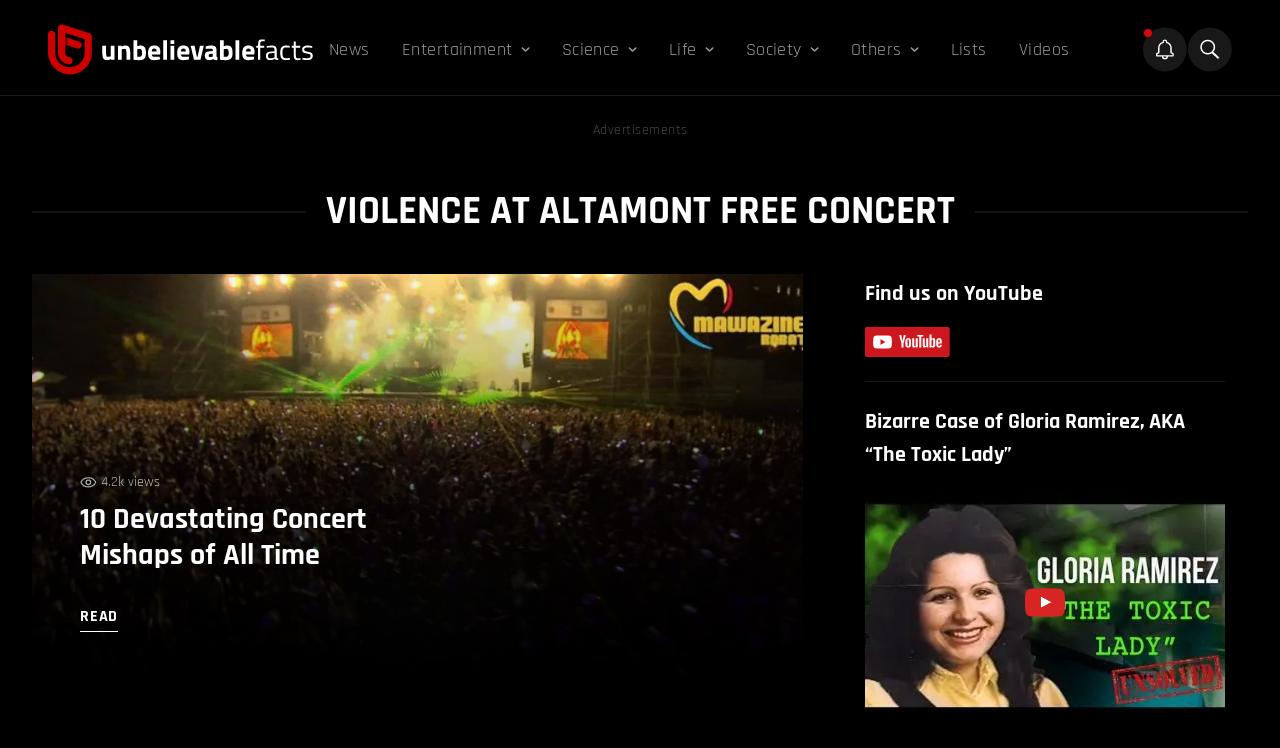

--- FILE ---
content_type: text/html; charset=UTF-8
request_url: https://unbelievable-facts.com/tag/violence-at-altamont-free-concert
body_size: 22945
content:
<!doctype html><html class="bg-black" lang="en-US"><head> <meta charset="UTF-8" /> <meta http-equiv="Content-Type" content="text/html; charset=UTF-8" /> <meta http-equiv="X-UA-Compatible" content="IE=edge"> <meta name="viewport" content="width=device-width, initial-scale=1"> <link rel="author" href="https://unbelievable-facts.com/wp-content/themes/unbelievablefacts/humans.txt" /> <meta http-equiv="X-Frame-Options" content="SAMEORIGIN"> <meta name='robots' content='index, follow, max-image-preview:large, max-snippet:-1, max-video-preview:-1' /><!-- This site is optimized with the Yoast SEO plugin v26.6 - https://yoast.com/wordpress/plugins/seo/ --><title>Violence at Altamont Free Concert Archives - Unbelievable Facts</title><link rel="canonical" href="https://unbelievable-facts.com/tag/violence-at-altamont-free-concert" /><meta property="og:locale" content="en_US" /><meta property="og:type" content="article" /><meta property="og:title" content="Violence at Altamont Free Concert Archives - Unbelievable Facts" /><meta property="og:url" content="https://unbelievable-facts.com/tag/violence-at-altamont-free-concert" /><meta property="og:site_name" content="Unbelievable Facts" /><meta property="og:image" content="https://unbelievable-facts.com/wp-content/uploads/2020/07/Unbelievable-facts-thumbnail.png" /><meta property="og:image:width" content="750" /><meta property="og:image:height" content="396" /><meta property="og:image:type" content="image/png" /><meta name="twitter:card" content="summary_large_image" /><meta name="twitter:site" content="@unbelievablefts" /><script type="application/ld+json" class="yoast-schema-graph">{"@context":"https://schema.org","@graph":[{"@type":"CollectionPage","@id":"https://unbelievable-facts.com/tag/violence-at-altamont-free-concert","url":"https://unbelievable-facts.com/tag/violence-at-altamont-free-concert","name":"Violence at Altamont Free Concert Archives - Unbelievable Facts","isPartOf":{"@id":"https://unbelievable-facts.com/#website"},"primaryImageOfPage":{"@id":"https://unbelievable-facts.com/tag/violence-at-altamont-free-concert#primaryimage"},"image":{"@id":"https://unbelievable-facts.com/tag/violence-at-altamont-free-concert#primaryimage"},"thumbnailUrl":"https://unbelievable-facts.com/wp-content/uploads/2021/05/mawazime.jpg","breadcrumb":{"@id":"https://unbelievable-facts.com/tag/violence-at-altamont-free-concert#breadcrumb"},"inLanguage":"en-US"},{"@type":"ImageObject","inLanguage":"en-US","@id":"https://unbelievable-facts.com/tag/violence-at-altamont-free-concert#primaryimage","url":"https://unbelievable-facts.com/wp-content/uploads/2021/05/mawazime.jpg","contentUrl":"https://unbelievable-facts.com/wp-content/uploads/2021/05/mawazime.jpg","width":750,"height":396,"caption":"Concert Mishaps"},{"@type":"BreadcrumbList","@id":"https://unbelievable-facts.com/tag/violence-at-altamont-free-concert#breadcrumb","itemListElement":[{"@type":"ListItem","position":1,"name":"Home","item":"https://unbelievable-facts.com/"},{"@type":"ListItem","position":2,"name":"Violence at Altamont Free Concert"}]},{"@type":"WebSite","@id":"https://unbelievable-facts.com/#website","url":"https://unbelievable-facts.com/","name":"Unbelievable Facts","description":"Bizarre, Strange &amp; Extraordinary Facts","publisher":{"@id":"https://unbelievable-facts.com/#organization"},"potentialAction":[{"@type":"SearchAction","target":{"@type":"EntryPoint","urlTemplate":"https://unbelievable-facts.com/?s={search_term_string}"},"query-input":{"@type":"PropertyValueSpecification","valueRequired":true,"valueName":"search_term_string"}}],"inLanguage":"en-US"},{"@type":"Organization","@id":"https://unbelievable-facts.com/#organization","name":"Unbelievable Facts","url":"https://unbelievable-facts.com/","logo":{"@type":"ImageObject","inLanguage":"en-US","@id":"https://unbelievable-facts.com/#/schema/logo/image/","url":"https://unbelievable-facts.com/wp-content/uploads/2020/07/Unbelievable-facts-mobile-retina-logo.png","contentUrl":"https://unbelievable-facts.com/wp-content/uploads/2020/07/Unbelievable-facts-mobile-retina-logo.png","width":600,"height":88,"caption":"Unbelievable Facts"},"image":{"@id":"https://unbelievable-facts.com/#/schema/logo/image/"},"sameAs":["https://www.facebook.com/UNBfacts","https://x.com/unbelievablefts","https://instagram.com/unbfacts/","https://www.linkedin.com/company/unbfacts/","https://www.pinterest.com/unbfacts/","https://www.youtube.com/user/unbfacts"]}]}</script><!-- / Yoast SEO plugin. --><link rel='dns-prefetch' href='//cdnjs.cloudflare.com' /><link rel='dns-prefetch' href='//cdn.jsdelivr.net' /><style id='wp-img-auto-sizes-contain-inline-css' type='text/css'>img:is([sizes=auto i],[sizes^="auto," i]){contain-intrinsic-size:3000px 1500px}/*# sourceURL=wp-img-auto-sizes-contain-inline-css */</style><style id='classic-theme-styles-inline-css' type='text/css'>/*! This file is auto-generated */.wp-block-button__link{color:#fff;background-color:#32373c;border-radius:9999px;box-shadow:none;text-decoration:none;padding:calc(.667em + 2px) calc(1.333em + 2px);font-size:1.125em}.wp-block-file__button{background:#32373c;color:#fff;text-decoration:none}/*# sourceURL=/wp-includes/css/classic-themes.min.css */</style><link rel='stylesheet' id='bb-tcs-editor-style-shared-css' href='https://unbelievable-facts.com/wp-content/themes/unbelievablefacts/editor-style-shared.css' type='text/css' media='all' /><link rel='stylesheet' id='engine-css' href='https://unbelievable-facts.com/wp-content/themes/unbelievablefacts/dist/assets/css/app-07efc9b7xx.css?ver=2.0.0' type='text/css' media='all' /><style id='rocket-lazyload-inline-css' type='text/css'>.rll-youtube-player{position:relative;padding-bottom:56.23%;height:0;overflow:hidden;max-width:100%}.rll-youtube-player:focus-within{outline:2px solid currentColor;outline-offset:5px}.rll-youtube-player iframe{position:absolute;top:0;left:0;width:100%;height:100%;z-index:100;background:0 0}.rll-youtube-player img{bottom:0;display:block;left:0;margin:auto;max-width:100%;width:100%;position:absolute;right:0;top:0;border:none;height:auto;-webkit-transition:.4s all;-moz-transition:.4s all;transition:.4s all}.rll-youtube-player img:hover{-webkit-filter:brightness(75%)}.rll-youtube-player .play{height:100%;width:100%;left:0;top:0;position:absolute;background:url(https://unbelievable-facts.com/wp-content/plugins/rocket-lazy-load/assets/img/youtube.png) no-repeat center;background-color:transparent !important;cursor:pointer;border:none}/*# sourceURL=rocket-lazyload-inline-css */</style><script type="text/javascript" async='async' src="https://cdnjs.cloudflare.com/ajax/libs/jquery/3.6.0/jquery.min.js" id="jQuery-js"></script><script type="text/javascript" async='async' src="https://cdnjs.cloudflare.com/ajax/libs/gsap/2.0.2/TweenMax.min.js" id="TweenMax-js"></script><script type="text/javascript" async='async' src="https://cdnjs.cloudflare.com/ajax/libs/gsap/2.0.2/TimelineMax.min.js" id="TimelineMax-js"></script><script type="text/javascript" async='async' src="https://cdn.jsdelivr.net/npm/vanilla-lazyload@17.8.2/dist/lazyload.min.js" id="lazyload-js"></script><link rel="https://api.w.org/" href="https://unbelievable-facts.com/wp-json/" /><link rel="alternate" title="JSON" type="application/json" href="https://unbelievable-facts.com/wp-json/wp/v2/tags/42054" /><script type="text/javascript" async>
function loadGoogleAds() {
var scriptTag = document.createElement('script');
scriptTag.setAttribute('src', '//pagead2.googlesyndication.com/pagead/js/adsbygoogle.js?client=ca-pub-5529766692624946');
scriptTag.setAttribute('type', 'text/javascript');
scriptTag.setAttribute('async', 'async');
document.body.appendChild(scriptTag);
}
function loadOutbrain() {
var scriptTag = document.createElement('script');
scriptTag.setAttribute('src', '//widgets.outbrain.com/outbrain.js');
scriptTag.setAttribute('type', 'text/javascript');
scriptTag.setAttribute('async', 'async');
document.body.appendChild(scriptTag);
}
function loadRGPD() {
var scriptTag = document.createElement('script');
scriptTag.setAttribute('src', '//clickio.mgr.consensu.org/t/consent_221696.js');
scriptTag.setAttribute('type', 'text/javascript');
scriptTag.setAttribute('async', 'async');
document.body.appendChild(scriptTag);
}
</script><link rel="icon" href="https://unbelievable-facts.com/wp-content/uploads/2020/07/cropped-Unbelievable-Facts-Icon3-32x32.png" sizes="32x32" /><link rel="icon" href="https://unbelievable-facts.com/wp-content/uploads/2020/07/cropped-Unbelievable-Facts-Icon3-192x192.png" sizes="192x192" /><link rel="apple-touch-icon" href="https://unbelievable-facts.com/wp-content/uploads/2020/07/cropped-Unbelievable-Facts-Icon3-180x180.png" /><meta name="msapplication-TileImage" content="https://unbelievable-facts.com/wp-content/uploads/2020/07/cropped-Unbelievable-Facts-Icon3-270x270.png" /><style type="text/css" id="wp-custom-css">/* .CR_SFD_MAIN_2.ob-widget.ob-feed-layout .ob-widget-header{text-align:left !important}.cms--content a:not(.social-media){color:#ffffff;-webkit-text-decoration-color:#ba271a;text-decoration-color:#ba271a;text-decoration-thickness:15%;text-underline-position:under;text-decoration-line:underline;text-decoration-thickness:3px;font-weight:unset;-webkit-transition:color 1s;-moz-transition:color 1s;-ms-transition:color 1s;-o-transition:color 1s;transition:color 1s}.cms--content a:not(.social-media):hover{color:#f21b1b;-webkit-text-decoration-color:#ba271a;text-decoration-color:#ba271a;text-decoration-thickness:15%;text-underline-position:under;text-decoration-line:underline;text-decoration-thickness:3px}.js-sources ol li a{text-decoration-thickness:1px !important}@media (max-width:767px){.mobileView{height:revert-layer !important}}.related-post a{color:#ffffff !important;;text-decoration-line:none !important;}.related-post a:hover{text-decoration-line:none}.related-post-container .related-post{margin-top:10px !important;margin-bottom:10px}.wp-caption-text a{text-decoration:none !important}@media (max-width:1279px){.h1headingtext{display:none}}.commentboxhidden{display:none}*/#ez-toc-container .ez-toc-list .heading--long-list strong{display:none}</style><noscript><style id="rocket-lazyload-nojs-css">.rll-youtube-player,[data-lazy-src]{display:none !important}</style></noscript> <!-- Favicon --> <link rel="apple-touch-icon" sizes="180x180" href="https://unbelievable-facts.com/wp-content/themes/unbelievablefacts/favicons/apple-touch-icon.png"> <link rel="icon" type="image/png" sizes="32x32" href="https://unbelievable-facts.com/wp-content/themes/unbelievablefacts/favicons/favicon-32x32.png"> <link rel="icon" type="image/png" sizes="16x16" href="https://unbelievable-facts.com/wp-content/themes/unbelievablefacts/favicons/favicon-16x16.png"> <link rel="manifest" href="https://unbelievable-facts.com/wp-content/themes/unbelievablefacts/favicons/site.webmanifest"> <link rel="mask-icon" href="https://unbelievable-facts.com/wp-content/themes/unbelievablefacts/favicons/safari-pinned-tab.svg" color="#ba271a"> <meta name="msapplication-TileColor" content="#000000"> <meta name="theme-color" content="#000000"> <!-- end of favicon --> <meta property="fb:app_id" content="145295202677177" /> <!-- connect to domain of font files -->  <!-- optionally increase loading priority --> <link rel="preload" as="style" href="https://fonts.googleapis.com/css2?family=Rajdhani:wght@400;500;600;700&display=swap"> <!-- async CSS --> <style type="text/css">@font-face {font-family:Rajdhani;font-style:normal;font-weight:400;src:url(/cf-fonts/s/rajdhani/5.0.11/latin/400/normal.woff2);unicode-range:U+0000-00FF,U+0131,U+0152-0153,U+02BB-02BC,U+02C6,U+02DA,U+02DC,U+0304,U+0308,U+0329,U+2000-206F,U+2074,U+20AC,U+2122,U+2191,U+2193,U+2212,U+2215,U+FEFF,U+FFFD;font-display:swap;}@font-face {font-family:Rajdhani;font-style:normal;font-weight:400;src:url(/cf-fonts/s/rajdhani/5.0.11/latin-ext/400/normal.woff2);unicode-range:U+0100-02AF,U+0304,U+0308,U+0329,U+1E00-1E9F,U+1EF2-1EFF,U+2020,U+20A0-20AB,U+20AD-20CF,U+2113,U+2C60-2C7F,U+A720-A7FF;font-display:swap;}@font-face {font-family:Rajdhani;font-style:normal;font-weight:400;src:url(/cf-fonts/s/rajdhani/5.0.11/devanagari/400/normal.woff2);unicode-range:U+0900-097F,U+1CD0-1CF9,U+200C-200D,U+20A8,U+20B9,U+25CC,U+A830-A839,U+A8E0-A8FF;font-display:swap;}@font-face {font-family:Rajdhani;font-style:normal;font-weight:500;src:url(/cf-fonts/s/rajdhani/5.0.11/latin/500/normal.woff2);unicode-range:U+0000-00FF,U+0131,U+0152-0153,U+02BB-02BC,U+02C6,U+02DA,U+02DC,U+0304,U+0308,U+0329,U+2000-206F,U+2074,U+20AC,U+2122,U+2191,U+2193,U+2212,U+2215,U+FEFF,U+FFFD;font-display:swap;}@font-face {font-family:Rajdhani;font-style:normal;font-weight:500;src:url(/cf-fonts/s/rajdhani/5.0.11/devanagari/500/normal.woff2);unicode-range:U+0900-097F,U+1CD0-1CF9,U+200C-200D,U+20A8,U+20B9,U+25CC,U+A830-A839,U+A8E0-A8FF;font-display:swap;}@font-face {font-family:Rajdhani;font-style:normal;font-weight:500;src:url(/cf-fonts/s/rajdhani/5.0.11/latin-ext/500/normal.woff2);unicode-range:U+0100-02AF,U+0304,U+0308,U+0329,U+1E00-1E9F,U+1EF2-1EFF,U+2020,U+20A0-20AB,U+20AD-20CF,U+2113,U+2C60-2C7F,U+A720-A7FF;font-display:swap;}@font-face {font-family:Rajdhani;font-style:normal;font-weight:600;src:url(/cf-fonts/s/rajdhani/5.0.11/devanagari/600/normal.woff2);unicode-range:U+0900-097F,U+1CD0-1CF9,U+200C-200D,U+20A8,U+20B9,U+25CC,U+A830-A839,U+A8E0-A8FF;font-display:swap;}@font-face {font-family:Rajdhani;font-style:normal;font-weight:600;src:url(/cf-fonts/s/rajdhani/5.0.11/latin/600/normal.woff2);unicode-range:U+0000-00FF,U+0131,U+0152-0153,U+02BB-02BC,U+02C6,U+02DA,U+02DC,U+0304,U+0308,U+0329,U+2000-206F,U+2074,U+20AC,U+2122,U+2191,U+2193,U+2212,U+2215,U+FEFF,U+FFFD;font-display:swap;}@font-face {font-family:Rajdhani;font-style:normal;font-weight:600;src:url(/cf-fonts/s/rajdhani/5.0.11/latin-ext/600/normal.woff2);unicode-range:U+0100-02AF,U+0304,U+0308,U+0329,U+1E00-1E9F,U+1EF2-1EFF,U+2020,U+20A0-20AB,U+20AD-20CF,U+2113,U+2C60-2C7F,U+A720-A7FF;font-display:swap;}@font-face {font-family:Rajdhani;font-style:normal;font-weight:700;src:url(/cf-fonts/s/rajdhani/5.0.11/latin/700/normal.woff2);unicode-range:U+0000-00FF,U+0131,U+0152-0153,U+02BB-02BC,U+02C6,U+02DA,U+02DC,U+0304,U+0308,U+0329,U+2000-206F,U+2074,U+20AC,U+2122,U+2191,U+2193,U+2212,U+2215,U+FEFF,U+FFFD;font-display:swap;}@font-face {font-family:Rajdhani;font-style:normal;font-weight:700;src:url(/cf-fonts/s/rajdhani/5.0.11/latin-ext/700/normal.woff2);unicode-range:U+0100-02AF,U+0304,U+0308,U+0329,U+1E00-1E9F,U+1EF2-1EFF,U+2020,U+20A0-20AB,U+20AD-20CF,U+2113,U+2C60-2C7F,U+A720-A7FF;font-display:swap;}@font-face {font-family:Rajdhani;font-style:normal;font-weight:700;src:url(/cf-fonts/s/rajdhani/5.0.11/devanagari/700/normal.woff2);unicode-range:U+0900-097F,U+1CD0-1CF9,U+200C-200D,U+20A8,U+20B9,U+25CC,U+A830-A839,U+A8E0-A8FF;font-display:swap;}</style> <!-- no-JS fallback --> <noscript> <link rel="stylesheet" href="https://fonts.googleapis.com/css2?family=Rajdhani:wght@400;500;600;700&display=swap"> </noscript><style id='global-styles-inline-css' type='text/css'>:root{--wp--preset--aspect-ratio--square:1;--wp--preset--aspect-ratio--4-3:4/3;--wp--preset--aspect-ratio--3-4:3/4;--wp--preset--aspect-ratio--3-2:3/2;--wp--preset--aspect-ratio--2-3:2/3;--wp--preset--aspect-ratio--16-9:16/9;--wp--preset--aspect-ratio--9-16:9/16;--wp--preset--color--black:#000000;--wp--preset--color--cyan-bluish-gray:#abb8c3;--wp--preset--color--white:#ffffff;--wp--preset--color--pale-pink:#f78da7;--wp--preset--color--vivid-red:#cf2e2e;--wp--preset--color--luminous-vivid-orange:#ff6900;--wp--preset--color--luminous-vivid-amber:#fcb900;--wp--preset--color--light-green-cyan:#7bdcb5;--wp--preset--color--vivid-green-cyan:#00d084;--wp--preset--color--pale-cyan-blue:#8ed1fc;--wp--preset--color--vivid-cyan-blue:#0693e3;--wp--preset--color--vivid-purple:#9b51e0;--wp--preset--gradient--vivid-cyan-blue-to-vivid-purple:linear-gradient(135deg,rgb(6,147,227) 0%,rgb(155,81,224) 100%);--wp--preset--gradient--light-green-cyan-to-vivid-green-cyan:linear-gradient(135deg,rgb(122,220,180) 0%,rgb(0,208,130) 100%);--wp--preset--gradient--luminous-vivid-amber-to-luminous-vivid-orange:linear-gradient(135deg,rgb(252,185,0) 0%,rgb(255,105,0) 100%);--wp--preset--gradient--luminous-vivid-orange-to-vivid-red:linear-gradient(135deg,rgb(255,105,0) 0%,rgb(207,46,46) 100%);--wp--preset--gradient--very-light-gray-to-cyan-bluish-gray:linear-gradient(135deg,rgb(238,238,238) 0%,rgb(169,184,195) 100%);--wp--preset--gradient--cool-to-warm-spectrum:linear-gradient(135deg,rgb(74,234,220) 0%,rgb(151,120,209) 20%,rgb(207,42,186) 40%,rgb(238,44,130) 60%,rgb(251,105,98) 80%,rgb(254,248,76) 100%);--wp--preset--gradient--blush-light-purple:linear-gradient(135deg,rgb(255,206,236) 0%,rgb(152,150,240) 100%);--wp--preset--gradient--blush-bordeaux:linear-gradient(135deg,rgb(254,205,165) 0%,rgb(254,45,45) 50%,rgb(107,0,62) 100%);--wp--preset--gradient--luminous-dusk:linear-gradient(135deg,rgb(255,203,112) 0%,rgb(199,81,192) 50%,rgb(65,88,208) 100%);--wp--preset--gradient--pale-ocean:linear-gradient(135deg,rgb(255,245,203) 0%,rgb(182,227,212) 50%,rgb(51,167,181) 100%);--wp--preset--gradient--electric-grass:linear-gradient(135deg,rgb(202,248,128) 0%,rgb(113,206,126) 100%);--wp--preset--gradient--midnight:linear-gradient(135deg,rgb(2,3,129) 0%,rgb(40,116,252) 100%);--wp--preset--font-size--small:13px;--wp--preset--font-size--medium:20px;--wp--preset--font-size--large:36px;--wp--preset--font-size--x-large:42px;--wp--preset--spacing--20:0.44rem;--wp--preset--spacing--30:0.67rem;--wp--preset--spacing--40:1rem;--wp--preset--spacing--50:1.5rem;--wp--preset--spacing--60:2.25rem;--wp--preset--spacing--70:3.38rem;--wp--preset--spacing--80:5.06rem;--wp--preset--shadow--natural:6px 6px 9px rgba(0,0,0,0.2);--wp--preset--shadow--deep:12px 12px 50px rgba(0,0,0,0.4);--wp--preset--shadow--sharp:6px 6px 0px rgba(0,0,0,0.2);--wp--preset--shadow--outlined:6px 6px 0px -3px rgb(255,255,255),6px 6px rgb(0,0,0);--wp--preset--shadow--crisp:6px 6px 0px rgb(0,0,0)}:where(.is-layout-flex){gap:0.5em}:where(.is-layout-grid){gap:0.5em}body .is-layout-flex{display:flex}.is-layout-flex{flex-wrap:wrap;align-items:center}.is-layout-flex >:is(*,div){margin:0}body .is-layout-grid{display:grid}.is-layout-grid >:is(*,div){margin:0}:where(.wp-block-columns.is-layout-flex){gap:2em}:where(.wp-block-columns.is-layout-grid){gap:2em}:where(.wp-block-post-template.is-layout-flex){gap:1.25em}:where(.wp-block-post-template.is-layout-grid){gap:1.25em}.has-black-color{color:var(--wp--preset--color--black) !important}.has-cyan-bluish-gray-color{color:var(--wp--preset--color--cyan-bluish-gray) !important}.has-white-color{color:var(--wp--preset--color--white) !important}.has-pale-pink-color{color:var(--wp--preset--color--pale-pink) !important}.has-vivid-red-color{color:var(--wp--preset--color--vivid-red) !important}.has-luminous-vivid-orange-color{color:var(--wp--preset--color--luminous-vivid-orange) !important}.has-luminous-vivid-amber-color{color:var(--wp--preset--color--luminous-vivid-amber) !important}.has-light-green-cyan-color{color:var(--wp--preset--color--light-green-cyan) !important}.has-vivid-green-cyan-color{color:var(--wp--preset--color--vivid-green-cyan) !important}.has-pale-cyan-blue-color{color:var(--wp--preset--color--pale-cyan-blue) !important}.has-vivid-cyan-blue-color{color:var(--wp--preset--color--vivid-cyan-blue) !important}.has-vivid-purple-color{color:var(--wp--preset--color--vivid-purple) !important}.has-black-background-color{background-color:var(--wp--preset--color--black) !important}.has-cyan-bluish-gray-background-color{background-color:var(--wp--preset--color--cyan-bluish-gray) !important}.has-white-background-color{background-color:var(--wp--preset--color--white) !important}.has-pale-pink-background-color{background-color:var(--wp--preset--color--pale-pink) !important}.has-vivid-red-background-color{background-color:var(--wp--preset--color--vivid-red) !important}.has-luminous-vivid-orange-background-color{background-color:var(--wp--preset--color--luminous-vivid-orange) !important}.has-luminous-vivid-amber-background-color{background-color:var(--wp--preset--color--luminous-vivid-amber) !important}.has-light-green-cyan-background-color{background-color:var(--wp--preset--color--light-green-cyan) !important}.has-vivid-green-cyan-background-color{background-color:var(--wp--preset--color--vivid-green-cyan) !important}.has-pale-cyan-blue-background-color{background-color:var(--wp--preset--color--pale-cyan-blue) !important}.has-vivid-cyan-blue-background-color{background-color:var(--wp--preset--color--vivid-cyan-blue) !important}.has-vivid-purple-background-color{background-color:var(--wp--preset--color--vivid-purple) !important}.has-black-border-color{border-color:var(--wp--preset--color--black) !important}.has-cyan-bluish-gray-border-color{border-color:var(--wp--preset--color--cyan-bluish-gray) !important}.has-white-border-color{border-color:var(--wp--preset--color--white) !important}.has-pale-pink-border-color{border-color:var(--wp--preset--color--pale-pink) !important}.has-vivid-red-border-color{border-color:var(--wp--preset--color--vivid-red) !important}.has-luminous-vivid-orange-border-color{border-color:var(--wp--preset--color--luminous-vivid-orange) !important}.has-luminous-vivid-amber-border-color{border-color:var(--wp--preset--color--luminous-vivid-amber) !important}.has-light-green-cyan-border-color{border-color:var(--wp--preset--color--light-green-cyan) !important}.has-vivid-green-cyan-border-color{border-color:var(--wp--preset--color--vivid-green-cyan) !important}.has-pale-cyan-blue-border-color{border-color:var(--wp--preset--color--pale-cyan-blue) !important}.has-vivid-cyan-blue-border-color{border-color:var(--wp--preset--color--vivid-cyan-blue) !important}.has-vivid-purple-border-color{border-color:var(--wp--preset--color--vivid-purple) !important}.has-vivid-cyan-blue-to-vivid-purple-gradient-background{background:var(--wp--preset--gradient--vivid-cyan-blue-to-vivid-purple) !important}.has-light-green-cyan-to-vivid-green-cyan-gradient-background{background:var(--wp--preset--gradient--light-green-cyan-to-vivid-green-cyan) !important}.has-luminous-vivid-amber-to-luminous-vivid-orange-gradient-background{background:var(--wp--preset--gradient--luminous-vivid-amber-to-luminous-vivid-orange) !important}.has-luminous-vivid-orange-to-vivid-red-gradient-background{background:var(--wp--preset--gradient--luminous-vivid-orange-to-vivid-red) !important}.has-very-light-gray-to-cyan-bluish-gray-gradient-background{background:var(--wp--preset--gradient--very-light-gray-to-cyan-bluish-gray) !important}.has-cool-to-warm-spectrum-gradient-background{background:var(--wp--preset--gradient--cool-to-warm-spectrum) !important}.has-blush-light-purple-gradient-background{background:var(--wp--preset--gradient--blush-light-purple) !important}.has-blush-bordeaux-gradient-background{background:var(--wp--preset--gradient--blush-bordeaux) !important}.has-luminous-dusk-gradient-background{background:var(--wp--preset--gradient--luminous-dusk) !important}.has-pale-ocean-gradient-background{background:var(--wp--preset--gradient--pale-ocean) !important}.has-electric-grass-gradient-background{background:var(--wp--preset--gradient--electric-grass) !important}.has-midnight-gradient-background{background:var(--wp--preset--gradient--midnight) !important}.has-small-font-size{font-size:var(--wp--preset--font-size--small) !important}.has-medium-font-size{font-size:var(--wp--preset--font-size--medium) !important}.has-large-font-size{font-size:var(--wp--preset--font-size--large) !important}.has-x-large-font-size{font-size:var(--wp--preset--font-size--x-large) !important}/*# sourceURL=global-styles-inline-css */</style></head><body class="en_US archive tag tag-violence-at-altamont-free-concert tag-42054 wp-theme-unbelievablefacts bg-black font-sans "><script type="text/javascript" async>
var activeADs = false;
function startUp() {
if (!activeADs) {
activeADs = true;
loadOutbrain();
loadRGPD();
loadGoogleAds();
(function(m,a,i,l,e,r){ m['MailerLiteObject']=e;function f(){
var c={ a:arguments,q:[]};var r=this.push(c);return "number"!=typeof r?r:f.bind(c.q);}
f.q=f.q||[];m[e]=m[e]||f.bind(f.q);m[e].q=m[e].q||f.q;r=a.createElement(i);
var _=a.getElementsByTagName(i)[0];r.async=1;r.src=l+'?v'+(~~(new Date().getTime()/1000000));
_.parentNode.insertBefore(r,_);})(window, document, 'script', 'https://static.mailerlite.com/js/universal.js', 'ml');
var ml_account = ml('accounts', '1335542', 'b7t3q2x5x7', 'load');
console.log('Loaded');
}
}
document.body.addEventListener('touchmove', startUp);
window.addEventListener('scroll', startUp);
</script> <main class="relative"> <div class="flex flex-col h-full w-full js-menu--parent border-white border-b border-opacity-10"> <header class="flex flex-col w-full md:max-w-95 2xl:max-w-xxl mx-auto xl:w-full"> <div class="flex flex-row justify-between xl:flex xl:flex-row gap-4 px-4 pt-6 items-center pb-5 xl:px-4 xl:px-3 2xl:px-0"> <div class="hidden xl:flex 2xl:pr-12 2xl:pl-6"> <a href="/"> <img src="https://unbelievable-facts.com/wp-content/uploads/2022/04/ubf-logo.svg" alt="logo" width="265" height="51"> </a> </div> <div class="hidden xl:flex xl:flex-1 items-center"> <ul class="text-white py-10 md:py-0 relative flex flex-col flex-auto mt-0 pt-0"> <ul class="flex flex-col xl:flex-row"><li class=" menu-item menu-item-type-taxonomy menu-item-object-category menu-item-77105 flex flex-col xl:flex-row 2xl:mr-4 xl:mr-0 py-2 xl:py-0 js-primary"><div class="text-20 md:text-25 lg:text-20 xl:text-18 xl:text-17 tracking-wide flex flex-row items-center static opacity-60 hover:opacity-100 xl:px-4 xl:py-3"><a rel="" href="https://unbelievable-facts.com/category/news" class="relative"><span>News</span></a></div></li><li class=" menu-item menu-item-type-taxonomy menu-item-object-category menu-item-3157 menu-item-has-children flex flex-col xl:flex-row 2xl:mr-4 xl:mr-0 py-2 xl:py-0 js-primary"><div class="text-20 md:text-25 lg:text-20 xl:text-18 xl:text-17 tracking-wide flex flex-row items-center js-has-child opacity-60 hover:opacity-100 xl:px-4 xl:py-3"><a rel="" href="https://unbelievable-facts.com/category/entertainment" class="relative"><span>Entertainment</span></a><svg class="cursor-pointer ml-2 transition duration-300 ease-in-out" width="9" height="5" xmlns="http://www.w3.org/2000/svg"><path d="m1.33 1 3.25 3 3.25-3" stroke="currentColor" stroke-width="1.5" fill="none" fill-rule="evenodd" stroke-linecap="round" stroke-linejoin="round"/></svg></div><ul class="text-white py-2 hidden secondary--menu xl:absolute xl:z-50 xl:bg-lightred xl:top-10 xl:hidden xl:px-6 xl:py-3"><div class="xl:grid xl:grid-cols-3 xl:gap-x-5"><li class="py-1 xl:py-2 xl:border-r xl:border-white xl:border-opacity-30"><a rel="" class="text-white text-18 xl:text-17 ml-6 xl:ml-0 xl:pr-5 opacity-70 xl:opacity-100 hover:opacity-100 hover:underline capitalize" href="https://unbelievable-facts.com/category/entertainment/sports">Sports</a></li><li class="py-1 xl:py-2 xl:border-r xl:border-white xl:border-opacity-30"><a rel="" class="text-white text-18 xl:text-17 ml-6 xl:ml-0 xl:pr-5 opacity-70 xl:opacity-100 hover:opacity-100 hover:underline capitalize" href="https://unbelievable-facts.com/category/entertainment/music">Music</a></li><li class="py-1 xl:py-2 "><a rel="" class="text-white text-18 xl:text-17 ml-6 xl:ml-0 xl:pr-5 opacity-70 xl:opacity-100 hover:opacity-100 hover:underline capitalize" href="https://unbelievable-facts.com/category/entertainment/movies">Movies</a></li><li class="py-1 xl:py-2 xl:border-r xl:border-white xl:border-opacity-30"><a rel="" class="text-white text-18 xl:text-17 ml-6 xl:ml-0 xl:pr-5 opacity-70 xl:opacity-100 hover:opacity-100 hover:underline capitalize" href="https://unbelievable-facts.com/category/entertainment/internet">Internet</a></li><li class="py-1 xl:py-2 xl:border-r xl:border-white xl:border-opacity-30"><a rel="" class="text-white text-18 xl:text-17 ml-6 xl:ml-0 xl:pr-5 opacity-70 xl:opacity-100 hover:opacity-100 hover:underline capitalize" href="https://unbelievable-facts.com/category/entertainment/hoaxes">Hoaxes</a></li><li class="py-1 xl:py-2 "><a rel="" class="text-white text-18 xl:text-17 ml-6 xl:ml-0 xl:pr-5 opacity-70 xl:opacity-100 hover:opacity-100 hover:underline capitalize" href="https://unbelievable-facts.com/category/entertainment/gaming">Gaming</a></li><li class="py-1 xl:py-2 xl:border-r xl:border-white xl:border-opacity-30"><a rel="" class="text-white text-18 xl:text-17 ml-6 xl:ml-0 xl:pr-5 opacity-70 xl:opacity-100 hover:opacity-100 hover:underline capitalize" href="https://unbelievable-facts.com/category/entertainment/funny">Funny</a></li><li class="py-1 xl:py-2 xl:border-r xl:border-white xl:border-opacity-30"><a rel="" class="text-white text-18 xl:text-17 ml-6 xl:ml-0 xl:pr-5 opacity-70 xl:opacity-100 hover:opacity-100 hover:underline capitalize" href="https://unbelievable-facts.com/category/entertainment/art">Art</a></li><li class="py-1 xl:py-2 "><a rel="" class="text-white text-18 xl:text-17 ml-6 xl:ml-0 xl:pr-5 opacity-70 xl:opacity-100 hover:opacity-100 hover:underline capitalize" href="https://unbelievable-facts.com/category/entertainment/celebrities">Celebrities</a></li></div></ul> </li><li class=" menu-item menu-item-type-taxonomy menu-item-object-category menu-item-7004 menu-item-has-children flex flex-col xl:flex-row 2xl:mr-4 xl:mr-0 py-2 xl:py-0 js-primary"><div class="text-20 md:text-25 lg:text-20 xl:text-18 xl:text-17 tracking-wide flex flex-row items-center js-has-child opacity-60 hover:opacity-100 xl:px-4 xl:py-3"><a rel="" href="https://unbelievable-facts.com/category/science" class="relative"><span>Science</span></a><svg class="cursor-pointer ml-2 transition duration-300 ease-in-out" width="9" height="5" xmlns="http://www.w3.org/2000/svg"><path d="m1.33 1 3.25 3 3.25-3" stroke="currentColor" stroke-width="1.5" fill="none" fill-rule="evenodd" stroke-linecap="round" stroke-linejoin="round"/></svg></div><ul class="text-white py-2 hidden secondary--menu xl:absolute xl:z-50 xl:bg-lightred xl:top-10 xl:hidden xl:px-6 xl:py-3"><div class="xl:grid xl:grid-cols-3 xl:gap-x-5"><li class="py-1 xl:py-2 xl:border-r xl:border-white xl:border-opacity-30"><a rel="" class="text-white text-18 xl:text-17 ml-6 xl:ml-0 xl:pr-5 opacity-70 xl:opacity-100 hover:opacity-100 hover:underline capitalize" href="https://unbelievable-facts.com/category/science/universe">Universe</a></li><li class="py-1 xl:py-2 xl:border-r xl:border-white xl:border-opacity-30"><a rel="" class="text-white text-18 xl:text-17 ml-6 xl:ml-0 xl:pr-5 opacity-70 xl:opacity-100 hover:opacity-100 hover:underline capitalize" href="https://unbelievable-facts.com/category/science/technology">Technology</a></li><li class="py-1 xl:py-2 "><a rel="" class="text-white text-18 xl:text-17 ml-6 xl:ml-0 xl:pr-5 opacity-70 xl:opacity-100 hover:opacity-100 hover:underline capitalize" href="https://unbelievable-facts.com/category/science/space">Space</a></li><li class="py-1 xl:py-2 xl:border-r xl:border-white xl:border-opacity-30"><a rel="" class="text-white text-18 xl:text-17 ml-6 xl:ml-0 xl:pr-5 opacity-70 xl:opacity-100 hover:opacity-100 hover:underline capitalize" href="https://unbelievable-facts.com/category/science/health">Health</a></li><li class="py-1 xl:py-2 xl:border-r xl:border-white xl:border-opacity-30"><a rel="" class="text-white text-18 xl:text-17 ml-6 xl:ml-0 xl:pr-5 opacity-70 xl:opacity-100 hover:opacity-100 hover:underline capitalize" href="https://unbelievable-facts.com/category/science/environment">Environment</a></li></div></ul> </li><li class=" menu-item menu-item-type-taxonomy menu-item-object-category menu-item-7010 menu-item-has-children flex flex-col xl:flex-row 2xl:mr-4 xl:mr-0 py-2 xl:py-0 js-primary"><div class="text-20 md:text-25 lg:text-20 xl:text-18 xl:text-17 tracking-wide flex flex-row items-center js-has-child opacity-60 hover:opacity-100 xl:px-4 xl:py-3"><a rel="" href="https://unbelievable-facts.com/category/life" class="relative"><span>Life</span></a><svg class="cursor-pointer ml-2 transition duration-300 ease-in-out" width="9" height="5" xmlns="http://www.w3.org/2000/svg"><path d="m1.33 1 3.25 3 3.25-3" stroke="currentColor" stroke-width="1.5" fill="none" fill-rule="evenodd" stroke-linecap="round" stroke-linejoin="round"/></svg></div><ul class="text-white py-2 hidden secondary--menu xl:absolute xl:z-50 xl:bg-lightred xl:top-10 xl:hidden xl:px-6 xl:py-3"><div class="xl:grid xl:grid-cols-3 xl:gap-x-5"><li class="py-1 xl:py-2 xl:border-r xl:border-white xl:border-opacity-30"><a rel="" class="text-white text-18 xl:text-17 ml-6 xl:ml-0 xl:pr-5 opacity-70 xl:opacity-100 hover:opacity-100 hover:underline capitalize" href="https://unbelievable-facts.com/category/life/sea">Sea</a></li><li class="py-1 xl:py-2 xl:border-r xl:border-white xl:border-opacity-30"><a rel="" class="text-white text-18 xl:text-17 ml-6 xl:ml-0 xl:pr-5 opacity-70 xl:opacity-100 hover:opacity-100 hover:underline capitalize" href="https://unbelievable-facts.com/category/life/psychology">Psychology</a></li><li class="py-1 xl:py-2 "><a rel="" class="text-white text-18 xl:text-17 ml-6 xl:ml-0 xl:pr-5 opacity-70 xl:opacity-100 hover:opacity-100 hover:underline capitalize" href="https://unbelievable-facts.com/category/life/nature">Nature</a></li><li class="py-1 xl:py-2 xl:border-r xl:border-white xl:border-opacity-30"><a rel="" class="text-white text-18 xl:text-17 ml-6 xl:ml-0 xl:pr-5 opacity-70 xl:opacity-100 hover:opacity-100 hover:underline capitalize" href="https://unbelievable-facts.com/category/life/love">Love</a></li><li class="py-1 xl:py-2 xl:border-r xl:border-white xl:border-opacity-30"><a rel="" class="text-white text-18 xl:text-17 ml-6 xl:ml-0 xl:pr-5 opacity-70 xl:opacity-100 hover:opacity-100 hover:underline capitalize" href="https://unbelievable-facts.com/category/life/inspirational">Inspirational</a></li><li class="py-1 xl:py-2 "><a rel="" class="text-white text-18 xl:text-17 ml-6 xl:ml-0 xl:pr-5 opacity-70 xl:opacity-100 hover:opacity-100 hover:underline capitalize" href="https://unbelievable-facts.com/category/life/humans">Humans</a></li><li class="py-1 xl:py-2 xl:border-r xl:border-white xl:border-opacity-30"><a rel="" class="text-white text-18 xl:text-17 ml-6 xl:ml-0 xl:pr-5 opacity-70 xl:opacity-100 hover:opacity-100 hover:underline capitalize" href="https://unbelievable-facts.com/category/life/heartwarming">Heartwarming</a></li><li class="py-1 xl:py-2 xl:border-r xl:border-white xl:border-opacity-30"><a rel="" class="text-white text-18 xl:text-17 ml-6 xl:ml-0 xl:pr-5 opacity-70 xl:opacity-100 hover:opacity-100 hover:underline capitalize" href="https://unbelievable-facts.com/category/life/food">Food</a></li><li class="py-1 xl:py-2 "><a rel="" class="text-white text-18 xl:text-17 ml-6 xl:ml-0 xl:pr-5 opacity-70 xl:opacity-100 hover:opacity-100 hover:underline capitalize" href="https://unbelievable-facts.com/category/life/brain">Brain</a></li><li class="py-1 xl:py-2 xl:border-r xl:border-white xl:border-opacity-30"><a rel="" class="text-white text-18 xl:text-17 ml-6 xl:ml-0 xl:pr-5 opacity-70 xl:opacity-100 hover:opacity-100 hover:underline capitalize" href="https://unbelievable-facts.com/category/life/animals">Animals</a></li></div></ul> </li><li class=" menu-item menu-item-type-taxonomy menu-item-object-category menu-item-7030 menu-item-has-children flex flex-col xl:flex-row 2xl:mr-4 xl:mr-0 py-2 xl:py-0 js-primary"><div class="text-20 md:text-25 lg:text-20 xl:text-18 xl:text-17 tracking-wide flex flex-row items-center js-has-child opacity-60 hover:opacity-100 xl:px-4 xl:py-3"><a rel="" href="https://unbelievable-facts.com/category/society" class="relative"><span>Society</span></a><svg class="cursor-pointer ml-2 transition duration-300 ease-in-out" width="9" height="5" xmlns="http://www.w3.org/2000/svg"><path d="m1.33 1 3.25 3 3.25-3" stroke="currentColor" stroke-width="1.5" fill="none" fill-rule="evenodd" stroke-linecap="round" stroke-linejoin="round"/></svg></div><ul class="text-white py-2 hidden secondary--menu xl:absolute xl:z-50 xl:bg-lightred xl:top-10 xl:hidden xl:px-6 xl:py-3"><div class="xl:grid xl:grid-cols-3 xl:gap-x-5"><li class="py-1 xl:py-2 xl:border-r xl:border-white xl:border-opacity-30"><a rel="" class="text-white text-18 xl:text-17 ml-6 xl:ml-0 xl:pr-5 opacity-70 xl:opacity-100 hover:opacity-100 hover:underline capitalize" href="https://unbelievable-facts.com/category/society/deaths">Deaths</a></li><li class="py-1 xl:py-2 xl:border-r xl:border-white xl:border-opacity-30"><a rel="" class="text-white text-18 xl:text-17 ml-6 xl:ml-0 xl:pr-5 opacity-70 xl:opacity-100 hover:opacity-100 hover:underline capitalize" href="https://unbelievable-facts.com/category/society/history">History</a></li><li class="py-1 xl:py-2 "><a rel="" class="text-white text-18 xl:text-17 ml-6 xl:ml-0 xl:pr-5 opacity-70 xl:opacity-100 hover:opacity-100 hover:underline capitalize" href="https://unbelievable-facts.com/category/society/crimes">Crimes</a></li><li class="py-1 xl:py-2 xl:border-r xl:border-white xl:border-opacity-30"><a rel="" class="text-white text-18 xl:text-17 ml-6 xl:ml-0 xl:pr-5 opacity-70 xl:opacity-100 hover:opacity-100 hover:underline capitalize" href="https://unbelievable-facts.com/category/society/awareness">Awareness</a></li></div></ul> </li><li class=" menu-item menu-item-type-taxonomy menu-item-object-category menu-item-7021 menu-item-has-children flex flex-col xl:flex-row 2xl:mr-4 xl:mr-0 py-2 xl:py-0 js-primary"><div class="text-20 md:text-25 lg:text-20 xl:text-18 xl:text-17 tracking-wide flex flex-row items-center js-has-child opacity-60 hover:opacity-100 xl:px-4 xl:py-3"><a rel="" href="https://unbelievable-facts.com/category/others" class="relative"><span>Others</span></a><svg class="cursor-pointer ml-2 transition duration-300 ease-in-out" width="9" height="5" xmlns="http://www.w3.org/2000/svg"><path d="m1.33 1 3.25 3 3.25-3" stroke="currentColor" stroke-width="1.5" fill="none" fill-rule="evenodd" stroke-linecap="round" stroke-linejoin="round"/></svg></div><ul class="text-white py-2 hidden secondary--menu xl:absolute xl:z-50 xl:bg-lightred xl:top-10 xl:hidden xl:px-6 xl:py-3"><div class="xl:grid xl:grid-cols-3 xl:gap-x-5"><li class="py-1 xl:py-2 xl:border-r xl:border-white xl:border-opacity-30"><a rel="" class="text-white text-18 xl:text-17 ml-6 xl:ml-0 xl:pr-5 opacity-70 xl:opacity-100 hover:opacity-100 hover:underline capitalize" href="https://unbelievable-facts.com/category/others/world">World</a></li><li class="py-1 xl:py-2 xl:border-r xl:border-white xl:border-opacity-30"><a rel="" class="text-white text-18 xl:text-17 ml-6 xl:ml-0 xl:pr-5 opacity-70 xl:opacity-100 hover:opacity-100 hover:underline capitalize" href="https://unbelievable-facts.com/category/others/record">Record</a></li><li class="py-1 xl:py-2 "><a rel="" class="text-white text-18 xl:text-17 ml-6 xl:ml-0 xl:pr-5 opacity-70 xl:opacity-100 hover:opacity-100 hover:underline capitalize" href="https://unbelievable-facts.com/category/others/rare-photos">Rare Photos</a></li><li class="py-1 xl:py-2 xl:border-r xl:border-white xl:border-opacity-30"><a rel="" class="text-white text-18 xl:text-17 ml-6 xl:ml-0 xl:pr-5 opacity-70 xl:opacity-100 hover:opacity-100 hover:underline capitalize" href="https://unbelievable-facts.com/category/others/places">Places</a></li><li class="py-1 xl:py-2 xl:border-r xl:border-white xl:border-opacity-30"><a rel="" class="text-white text-18 xl:text-17 ml-6 xl:ml-0 xl:pr-5 opacity-70 xl:opacity-100 hover:opacity-100 hover:underline capitalize" href="https://unbelievable-facts.com/category/others/mysterious">Mysterious</a></li><li class="py-1 xl:py-2 "><a rel="" class="text-white text-18 xl:text-17 ml-6 xl:ml-0 xl:pr-5 opacity-70 xl:opacity-100 hover:opacity-100 hover:underline capitalize" href="https://unbelievable-facts.com/category/others/illusion">Illusions</a></li><li class="py-1 xl:py-2 xl:border-r xl:border-white xl:border-opacity-30"><a rel="" class="text-white text-18 xl:text-17 ml-6 xl:ml-0 xl:pr-5 opacity-70 xl:opacity-100 hover:opacity-100 hover:underline capitalize" href="https://unbelievable-facts.com/category/others/conspiracy">Conspiracy</a></li><li class="py-1 xl:py-2 xl:border-r xl:border-white xl:border-opacity-30"><a rel="" class="text-white text-18 xl:text-17 ml-6 xl:ml-0 xl:pr-5 opacity-70 xl:opacity-100 hover:opacity-100 hover:underline capitalize" href="https://unbelievable-facts.com/category/others/bizarre">Bizarre</a></li></div></ul> </li><li class=" menu-item menu-item-type-taxonomy menu-item-object-category menu-item-62183 flex flex-col xl:flex-row 2xl:mr-4 xl:mr-0 py-2 xl:py-0 js-primary"><div class="text-20 md:text-25 lg:text-20 xl:text-18 xl:text-17 tracking-wide flex flex-row items-center static opacity-60 hover:opacity-100 xl:px-4 xl:py-3"><a rel="" href="https://unbelievable-facts.com/category/lists" class="relative"><span>Lists</span></a></div></li><li class=" menu-item menu-item-type-taxonomy menu-item-object-category menu-item-3182 flex flex-col xl:flex-row 2xl:mr-4 xl:mr-0 py-2 xl:py-0 js-primary"><div class="text-20 md:text-25 lg:text-20 xl:text-18 xl:text-17 tracking-wide flex flex-row items-center static opacity-60 hover:opacity-100 xl:px-4 xl:py-3"><a rel="" href="https://unbelievable-facts.com/category/videos" class="relative"><span>Videos</span></a></div></li></ul> </ul> </div> <div class="text-center flex flex-row md:gap-x-4 xl:justify-self-end relative"> <div class="js-toggleNotifications cursor-pointer group cursor-pointer relative"> <div class="absolute top-0 left-0 z-10"> <span class="flex h-3 w-3 relative items-center justify-center"> <span class="el-animation animate-ping absolute inline-flex h-full w-full rounded-full bg-lightred opacity-75 group-hover:bg-white transition duration-300 ease-in-out"></span> <span class="el-animation relative inline-flex rounded-full h-2 w-2 bg-lightred group-hover:bg-white transition duration-300 ease-in-out"></span> </span> </div> <svg class="js-toggleNotifications cursor-pointer group cursor-pointer relative" width="45" height="45" xmlns="http://www.w3.org/2000/svg"> <g transform="translate(.889 .417)" fill="none" fill-rule="evenodd"> <circle id="bg" class="text-darkgrey group-hover:text-red transition duration-300 ease-in-out" fill="currentColor" cx="22" cy="22" r="22"/><path d="M25.072 29.094a3.077 3.077 0 0 1-6.144 0h-4.79a1.024 1.024 0 0 1-1.027-1.025v-1.026c0-1.132.92-2.051 2.052-2.051v-4.103a6.84 6.84 0 0 1 4.444-6.407v-.09a2.394 2.394 0 0 1 4.786 0v.09a6.84 6.84 0 0 1 4.444 6.407v4.102c1.13 0 2.052.92 2.052 2.052v1.026c0 .565-.46 1.025-1.027 1.025h-4.79Zm-1.371 0h-3.402a1.71 1.71 0 0 0 3.402 0Zm5.82-1.367v-.684a.686.686 0 0 0-.684-.684 1.366 1.366 0 0 1-1.367-1.368V20.89a5.472 5.472 0 0 0-3.95-5.256l-.494-.143v-1.098a1.025 1.025 0 0 0-2.052 0v1.098l-.494.143a5.471 5.471 0 0 0-3.95 5.256v4.102c0 .755-.613 1.368-1.367 1.368a.685.685 0 0 0-.684.684v.684H29.52Z" fill="#FFF" fill-rule="nonzero"/> </g> </svg> </div> <div class="js-notifications invisible opacity-0 absolute text-white text-left top-14 left-0 xl:left-auto xl:right-0 w-260 xl:w-360 h-100 transform xl:-translate-x-14 bg-gris overflow-x-hidden z-30 rounded pt-2"> <em class="font-semibold tracking-wider text-18 xl:text-14 uppercase opacity-70 px-3 pb-2 block boder-b border-lightgrey text-center">Notifications</em> <a href="https://www.youtube.com/watch?v=rNHSxeQE1n8" target="_blank" class="cursor-pointer flex flex-row space-x-3 py-1 items-center overflow-y-auto overflow-x-hidden hover:bg-softgrey px-3 py-3 pr-5 md:pr-8 border-t border-softgrey border-opacity-70"> <div style="flex: 0 0 60px;"> <picture> <source media="(min-width: 300px)" srcset="https://unbelievable-facts.com/wp-content/uploads/2022/03/play-icon-200-px-70x70-c-default.webp" type="image/webp"> <img loading="lazy" data-src="https://unbelievable-facts.com/wp-content/uploads/2022/03/play-icon-200-px.png" alt="Picture Our New video is live!" width="40px" height="40px" class="w-14 h-14 rounded-full"/> </picture> </div> <div class="flex flex-col py-2"> <div class="text-12 leading-100 uppercase tracking-wider pb-2"> <span class="bg-lightred text-10 px-1 rounded">Watch Now!</span> </div> <div class="text-15 leading-120"> 10 Unbelievable Facts About Space </div> </div> </a> <a href="https://whatsapp.com/channel/0029VaFXGxRHAdNQgLTWr11q" target="_blank" class="cursor-pointer flex flex-row space-x-3 py-1 items-center overflow-y-auto overflow-x-hidden hover:bg-softgrey px-3 py-3 pr-5 md:pr-8 border-t border-softgrey border-opacity-70"> <div style="flex: 0 0 60px;"> <picture> <source media="(min-width: 300px)" srcset="https://unbelievable-facts.com/wp-content/uploads/2022/01/hiring-icon-70x70-c-default.webp" type="image/webp"> <img loading="lazy" data-src="https://unbelievable-facts.com/wp-content/uploads/2022/01/hiring-icon.png" alt="Picture Follow us on Whatsapp" width="40px" height="40px" class="w-14 h-14 rounded-full"/> </picture> </div> <div class="flex flex-col py-2"> <div class="text-15 leading-120"> Follow us on Whatsapp! </div> </div> </a> </div> <div class="hidden xl:flex"> <svg width="45" height="45" xmlns="http://www.w3.org/2000/svg" class="js-triggerSearch group cursor-pointer"> <g transform="translate(.889 .417)" fill="none" fill-rule="evenodd"> <circle id="bgalpha" fill="currentColor" class="text-darkgrey group-hover:text-red transition duration-300 ease-in-out" opacity="100" cx="22" cy="22" r="22"/> <g transform="translate(13.134 13)" stroke="#FFF"> <path stroke-width="2" d="m10.878 11.543 6.764 6.326"/> <circle stroke-width="1.5" cx="6.703" cy="6.703" r="6.703"/> </g> </g> </svg> </div> <div class="js-search absolute invisible opacity-0 text-white text-left top-14 right-0 w-300 overflow-x-hidden z-30"> <form role="search" method="get" action="https://unbelievable-facts.com" class="w-full flex flex-col"> <input required="required" type="text" name="s" placeholder="Search" class="bg-black border border-white border-opacity-20 px-4 w-full py-4 rounded text-white outline-none font-semibold tracking-wide"> <button type="submit" class="absolute right-6 top-5 text-white hover:text-red"> <svg width="20" height="21" xmlns="http://www.w3.org/2000/svg"><g transform="translate(1.33 1.587)" stroke="currentColor" fill="none" fill-rule="evenodd" opacity=".559"><path stroke-width="2" d="m10.878 11.543 6.764 6.326"/><circle stroke-width="1.5" cx="6.703" cy="6.703" r="6.703"/></g></svg> </button> </form></div> </div> <div class="justify-center items-center flex xl:hidden"> <a href="/"> <img loading="lazy" data-src="https://unbelievable-facts.com/wp-content/uploads/2022/04/ubf-logo-phone.svg" alt="logo mobile" width="36" height="42"> </a> </div> <div class="justify-end items-center flex xl:hidden"> <svg class="js-menu--toggle cursor-pointer relative" width="44" height="45" xmlns="http://www.w3.org/2000/svg"> <g transform="translate(0 .537)" fill="none" fill-rule="evenodd"> <circle fill="#FFF" opacity=".112" cx="22" cy="22" r="22"/> <path class="tab" stroke="#FFF" stroke-width="2" d="M10 15h25M10 22h25M10 29h18"/> <path class="close" stroke="#FFF" stroke-width="2" d="M13.16 30.839 30.839 13.16M13.161 13.16 30.84 30.839"/> </g> </svg> </div> </div> </header> <div class="js-menu--container flex flex-1 flex-col px-6 bg-black overflow-hidden relative hidden xl:hidden sm:px-20 md:px-36"> <div class="relative flex flex-row pb-6 flex-0 mt-5"> <form role="search" method="get" action="https://unbelievable-facts.com" class="w-full flex flex-col"> <input required="required" type="text" name="s" placeholder="Search" class="bg-black border border-white border-opacity-20 border-grey-fix px-4 w-full py-4 rounded text-white outline-none font-semibold tracking-wide"> <button type="submit" class="absolute right-6 top-5 text-white hover:text-red"> <svg width="20" height="21" xmlns="http://www.w3.org/2000/svg"><g transform="translate(1.33 1.587)" stroke="currentColor" fill="none" fill-rule="evenodd" opacity=".559"><path stroke-width="2" d="m10.878 11.543 6.764 6.326"/><circle stroke-width="1.5" cx="6.703" cy="6.703" r="6.703"/></g></svg> </button> </form> </div> <ul class="text-white py-10 overflow-y-auto overflow-x-hidden relative flex flex-col flex-auto mt-0 pt-0"> <ul class="flex flex-col xl:flex-row"><li class=" menu-item menu-item-type-taxonomy menu-item-object-category menu-item-77105 flex flex-col xl:flex-row 2xl:mr-4 xl:mr-0 py-2 xl:py-0 js-primary"><div class="text-20 md:text-25 lg:text-20 xl:text-18 xl:text-17 tracking-wide flex flex-row items-center static opacity-60 hover:opacity-100 xl:px-4 xl:py-3"><a rel="nofollow" href="https://unbelievable-facts.com/category/news" class="relative"><span>News</span></a></div></li><li class=" menu-item menu-item-type-taxonomy menu-item-object-category menu-item-3157 menu-item-has-children flex flex-col xl:flex-row 2xl:mr-4 xl:mr-0 py-2 xl:py-0 js-primary"><div class="text-20 md:text-25 lg:text-20 xl:text-18 xl:text-17 tracking-wide flex flex-row items-center js-has-child opacity-60 hover:opacity-100 xl:px-4 xl:py-3"><a rel="nofollow" href="https://unbelievable-facts.com/category/entertainment" class="relative"><span>Entertainment</span></a><svg class="cursor-pointer ml-2 transition duration-300 ease-in-out" width="9" height="5" xmlns="http://www.w3.org/2000/svg"><path d="m1.33 1 3.25 3 3.25-3" stroke="currentColor" stroke-width="1.5" fill="none" fill-rule="evenodd" stroke-linecap="round" stroke-linejoin="round"/></svg></div><ul class="text-white py-2 hidden secondary--menu xl:absolute xl:z-50 xl:bg-lightred xl:top-10 xl:hidden xl:px-6 xl:py-3"><div class="xl:grid xl:grid-cols-3 xl:gap-x-5"><li class="py-1 xl:py-2 xl:border-r xl:border-white xl:border-opacity-30"><a rel="nofollow" class="text-white text-18 xl:text-17 ml-6 xl:ml-0 xl:pr-5 opacity-70 xl:opacity-100 hover:opacity-100 hover:underline capitalize" href="https://unbelievable-facts.com/category/entertainment/sports">Sports</a></li><li class="py-1 xl:py-2 xl:border-r xl:border-white xl:border-opacity-30"><a rel="nofollow" class="text-white text-18 xl:text-17 ml-6 xl:ml-0 xl:pr-5 opacity-70 xl:opacity-100 hover:opacity-100 hover:underline capitalize" href="https://unbelievable-facts.com/category/entertainment/music">Music</a></li><li class="py-1 xl:py-2 "><a rel="nofollow" class="text-white text-18 xl:text-17 ml-6 xl:ml-0 xl:pr-5 opacity-70 xl:opacity-100 hover:opacity-100 hover:underline capitalize" href="https://unbelievable-facts.com/category/entertainment/movies">Movies</a></li><li class="py-1 xl:py-2 xl:border-r xl:border-white xl:border-opacity-30"><a rel="nofollow" class="text-white text-18 xl:text-17 ml-6 xl:ml-0 xl:pr-5 opacity-70 xl:opacity-100 hover:opacity-100 hover:underline capitalize" href="https://unbelievable-facts.com/category/entertainment/internet">Internet</a></li><li class="py-1 xl:py-2 xl:border-r xl:border-white xl:border-opacity-30"><a rel="nofollow" class="text-white text-18 xl:text-17 ml-6 xl:ml-0 xl:pr-5 opacity-70 xl:opacity-100 hover:opacity-100 hover:underline capitalize" href="https://unbelievable-facts.com/category/entertainment/hoaxes">Hoaxes</a></li><li class="py-1 xl:py-2 "><a rel="nofollow" class="text-white text-18 xl:text-17 ml-6 xl:ml-0 xl:pr-5 opacity-70 xl:opacity-100 hover:opacity-100 hover:underline capitalize" href="https://unbelievable-facts.com/category/entertainment/gaming">Gaming</a></li><li class="py-1 xl:py-2 xl:border-r xl:border-white xl:border-opacity-30"><a rel="nofollow" class="text-white text-18 xl:text-17 ml-6 xl:ml-0 xl:pr-5 opacity-70 xl:opacity-100 hover:opacity-100 hover:underline capitalize" href="https://unbelievable-facts.com/category/entertainment/funny">Funny</a></li><li class="py-1 xl:py-2 xl:border-r xl:border-white xl:border-opacity-30"><a rel="nofollow" class="text-white text-18 xl:text-17 ml-6 xl:ml-0 xl:pr-5 opacity-70 xl:opacity-100 hover:opacity-100 hover:underline capitalize" href="https://unbelievable-facts.com/category/entertainment/art">Art</a></li><li class="py-1 xl:py-2 "><a rel="nofollow" class="text-white text-18 xl:text-17 ml-6 xl:ml-0 xl:pr-5 opacity-70 xl:opacity-100 hover:opacity-100 hover:underline capitalize" href="https://unbelievable-facts.com/category/entertainment/celebrities">Celebrities</a></li></div></ul> </li><li class=" menu-item menu-item-type-taxonomy menu-item-object-category menu-item-7004 menu-item-has-children flex flex-col xl:flex-row 2xl:mr-4 xl:mr-0 py-2 xl:py-0 js-primary"><div class="text-20 md:text-25 lg:text-20 xl:text-18 xl:text-17 tracking-wide flex flex-row items-center js-has-child opacity-60 hover:opacity-100 xl:px-4 xl:py-3"><a rel="nofollow" href="https://unbelievable-facts.com/category/science" class="relative"><span>Science</span></a><svg class="cursor-pointer ml-2 transition duration-300 ease-in-out" width="9" height="5" xmlns="http://www.w3.org/2000/svg"><path d="m1.33 1 3.25 3 3.25-3" stroke="currentColor" stroke-width="1.5" fill="none" fill-rule="evenodd" stroke-linecap="round" stroke-linejoin="round"/></svg></div><ul class="text-white py-2 hidden secondary--menu xl:absolute xl:z-50 xl:bg-lightred xl:top-10 xl:hidden xl:px-6 xl:py-3"><div class="xl:grid xl:grid-cols-3 xl:gap-x-5"><li class="py-1 xl:py-2 xl:border-r xl:border-white xl:border-opacity-30"><a rel="nofollow" class="text-white text-18 xl:text-17 ml-6 xl:ml-0 xl:pr-5 opacity-70 xl:opacity-100 hover:opacity-100 hover:underline capitalize" href="https://unbelievable-facts.com/category/science/universe">Universe</a></li><li class="py-1 xl:py-2 xl:border-r xl:border-white xl:border-opacity-30"><a rel="nofollow" class="text-white text-18 xl:text-17 ml-6 xl:ml-0 xl:pr-5 opacity-70 xl:opacity-100 hover:opacity-100 hover:underline capitalize" href="https://unbelievable-facts.com/category/science/technology">Technology</a></li><li class="py-1 xl:py-2 "><a rel="nofollow" class="text-white text-18 xl:text-17 ml-6 xl:ml-0 xl:pr-5 opacity-70 xl:opacity-100 hover:opacity-100 hover:underline capitalize" href="https://unbelievable-facts.com/category/science/space">Space</a></li><li class="py-1 xl:py-2 xl:border-r xl:border-white xl:border-opacity-30"><a rel="nofollow" class="text-white text-18 xl:text-17 ml-6 xl:ml-0 xl:pr-5 opacity-70 xl:opacity-100 hover:opacity-100 hover:underline capitalize" href="https://unbelievable-facts.com/category/science/health">Health</a></li><li class="py-1 xl:py-2 xl:border-r xl:border-white xl:border-opacity-30"><a rel="nofollow" class="text-white text-18 xl:text-17 ml-6 xl:ml-0 xl:pr-5 opacity-70 xl:opacity-100 hover:opacity-100 hover:underline capitalize" href="https://unbelievable-facts.com/category/science/environment">Environment</a></li></div></ul> </li><li class=" menu-item menu-item-type-taxonomy menu-item-object-category menu-item-7010 menu-item-has-children flex flex-col xl:flex-row 2xl:mr-4 xl:mr-0 py-2 xl:py-0 js-primary"><div class="text-20 md:text-25 lg:text-20 xl:text-18 xl:text-17 tracking-wide flex flex-row items-center js-has-child opacity-60 hover:opacity-100 xl:px-4 xl:py-3"><a rel="nofollow" href="https://unbelievable-facts.com/category/life" class="relative"><span>Life</span></a><svg class="cursor-pointer ml-2 transition duration-300 ease-in-out" width="9" height="5" xmlns="http://www.w3.org/2000/svg"><path d="m1.33 1 3.25 3 3.25-3" stroke="currentColor" stroke-width="1.5" fill="none" fill-rule="evenodd" stroke-linecap="round" stroke-linejoin="round"/></svg></div><ul class="text-white py-2 hidden secondary--menu xl:absolute xl:z-50 xl:bg-lightred xl:top-10 xl:hidden xl:px-6 xl:py-3"><div class="xl:grid xl:grid-cols-3 xl:gap-x-5"><li class="py-1 xl:py-2 xl:border-r xl:border-white xl:border-opacity-30"><a rel="nofollow" class="text-white text-18 xl:text-17 ml-6 xl:ml-0 xl:pr-5 opacity-70 xl:opacity-100 hover:opacity-100 hover:underline capitalize" href="https://unbelievable-facts.com/category/life/sea">Sea</a></li><li class="py-1 xl:py-2 xl:border-r xl:border-white xl:border-opacity-30"><a rel="nofollow" class="text-white text-18 xl:text-17 ml-6 xl:ml-0 xl:pr-5 opacity-70 xl:opacity-100 hover:opacity-100 hover:underline capitalize" href="https://unbelievable-facts.com/category/life/psychology">Psychology</a></li><li class="py-1 xl:py-2 "><a rel="nofollow" class="text-white text-18 xl:text-17 ml-6 xl:ml-0 xl:pr-5 opacity-70 xl:opacity-100 hover:opacity-100 hover:underline capitalize" href="https://unbelievable-facts.com/category/life/nature">Nature</a></li><li class="py-1 xl:py-2 xl:border-r xl:border-white xl:border-opacity-30"><a rel="nofollow" class="text-white text-18 xl:text-17 ml-6 xl:ml-0 xl:pr-5 opacity-70 xl:opacity-100 hover:opacity-100 hover:underline capitalize" href="https://unbelievable-facts.com/category/life/love">Love</a></li><li class="py-1 xl:py-2 xl:border-r xl:border-white xl:border-opacity-30"><a rel="nofollow" class="text-white text-18 xl:text-17 ml-6 xl:ml-0 xl:pr-5 opacity-70 xl:opacity-100 hover:opacity-100 hover:underline capitalize" href="https://unbelievable-facts.com/category/life/inspirational">Inspirational</a></li><li class="py-1 xl:py-2 "><a rel="nofollow" class="text-white text-18 xl:text-17 ml-6 xl:ml-0 xl:pr-5 opacity-70 xl:opacity-100 hover:opacity-100 hover:underline capitalize" href="https://unbelievable-facts.com/category/life/humans">Humans</a></li><li class="py-1 xl:py-2 xl:border-r xl:border-white xl:border-opacity-30"><a rel="nofollow" class="text-white text-18 xl:text-17 ml-6 xl:ml-0 xl:pr-5 opacity-70 xl:opacity-100 hover:opacity-100 hover:underline capitalize" href="https://unbelievable-facts.com/category/life/heartwarming">Heartwarming</a></li><li class="py-1 xl:py-2 xl:border-r xl:border-white xl:border-opacity-30"><a rel="nofollow" class="text-white text-18 xl:text-17 ml-6 xl:ml-0 xl:pr-5 opacity-70 xl:opacity-100 hover:opacity-100 hover:underline capitalize" href="https://unbelievable-facts.com/category/life/food">Food</a></li><li class="py-1 xl:py-2 "><a rel="nofollow" class="text-white text-18 xl:text-17 ml-6 xl:ml-0 xl:pr-5 opacity-70 xl:opacity-100 hover:opacity-100 hover:underline capitalize" href="https://unbelievable-facts.com/category/life/brain">Brain</a></li><li class="py-1 xl:py-2 xl:border-r xl:border-white xl:border-opacity-30"><a rel="nofollow" class="text-white text-18 xl:text-17 ml-6 xl:ml-0 xl:pr-5 opacity-70 xl:opacity-100 hover:opacity-100 hover:underline capitalize" href="https://unbelievable-facts.com/category/life/animals">Animals</a></li></div></ul> </li><li class=" menu-item menu-item-type-taxonomy menu-item-object-category menu-item-7030 menu-item-has-children flex flex-col xl:flex-row 2xl:mr-4 xl:mr-0 py-2 xl:py-0 js-primary"><div class="text-20 md:text-25 lg:text-20 xl:text-18 xl:text-17 tracking-wide flex flex-row items-center js-has-child opacity-60 hover:opacity-100 xl:px-4 xl:py-3"><a rel="nofollow" href="https://unbelievable-facts.com/category/society" class="relative"><span>Society</span></a><svg class="cursor-pointer ml-2 transition duration-300 ease-in-out" width="9" height="5" xmlns="http://www.w3.org/2000/svg"><path d="m1.33 1 3.25 3 3.25-3" stroke="currentColor" stroke-width="1.5" fill="none" fill-rule="evenodd" stroke-linecap="round" stroke-linejoin="round"/></svg></div><ul class="text-white py-2 hidden secondary--menu xl:absolute xl:z-50 xl:bg-lightred xl:top-10 xl:hidden xl:px-6 xl:py-3"><div class="xl:grid xl:grid-cols-3 xl:gap-x-5"><li class="py-1 xl:py-2 xl:border-r xl:border-white xl:border-opacity-30"><a rel="nofollow" class="text-white text-18 xl:text-17 ml-6 xl:ml-0 xl:pr-5 opacity-70 xl:opacity-100 hover:opacity-100 hover:underline capitalize" href="https://unbelievable-facts.com/category/society/deaths">Deaths</a></li><li class="py-1 xl:py-2 xl:border-r xl:border-white xl:border-opacity-30"><a rel="nofollow" class="text-white text-18 xl:text-17 ml-6 xl:ml-0 xl:pr-5 opacity-70 xl:opacity-100 hover:opacity-100 hover:underline capitalize" href="https://unbelievable-facts.com/category/society/history">History</a></li><li class="py-1 xl:py-2 "><a rel="nofollow" class="text-white text-18 xl:text-17 ml-6 xl:ml-0 xl:pr-5 opacity-70 xl:opacity-100 hover:opacity-100 hover:underline capitalize" href="https://unbelievable-facts.com/category/society/crimes">Crimes</a></li><li class="py-1 xl:py-2 xl:border-r xl:border-white xl:border-opacity-30"><a rel="nofollow" class="text-white text-18 xl:text-17 ml-6 xl:ml-0 xl:pr-5 opacity-70 xl:opacity-100 hover:opacity-100 hover:underline capitalize" href="https://unbelievable-facts.com/category/society/awareness">Awareness</a></li></div></ul> </li><li class=" menu-item menu-item-type-taxonomy menu-item-object-category menu-item-7021 menu-item-has-children flex flex-col xl:flex-row 2xl:mr-4 xl:mr-0 py-2 xl:py-0 js-primary"><div class="text-20 md:text-25 lg:text-20 xl:text-18 xl:text-17 tracking-wide flex flex-row items-center js-has-child opacity-60 hover:opacity-100 xl:px-4 xl:py-3"><a rel="nofollow" href="https://unbelievable-facts.com/category/others" class="relative"><span>Others</span></a><svg class="cursor-pointer ml-2 transition duration-300 ease-in-out" width="9" height="5" xmlns="http://www.w3.org/2000/svg"><path d="m1.33 1 3.25 3 3.25-3" stroke="currentColor" stroke-width="1.5" fill="none" fill-rule="evenodd" stroke-linecap="round" stroke-linejoin="round"/></svg></div><ul class="text-white py-2 hidden secondary--menu xl:absolute xl:z-50 xl:bg-lightred xl:top-10 xl:hidden xl:px-6 xl:py-3"><div class="xl:grid xl:grid-cols-3 xl:gap-x-5"><li class="py-1 xl:py-2 xl:border-r xl:border-white xl:border-opacity-30"><a rel="nofollow" class="text-white text-18 xl:text-17 ml-6 xl:ml-0 xl:pr-5 opacity-70 xl:opacity-100 hover:opacity-100 hover:underline capitalize" href="https://unbelievable-facts.com/category/others/world">World</a></li><li class="py-1 xl:py-2 xl:border-r xl:border-white xl:border-opacity-30"><a rel="nofollow" class="text-white text-18 xl:text-17 ml-6 xl:ml-0 xl:pr-5 opacity-70 xl:opacity-100 hover:opacity-100 hover:underline capitalize" href="https://unbelievable-facts.com/category/others/record">Record</a></li><li class="py-1 xl:py-2 "><a rel="nofollow" class="text-white text-18 xl:text-17 ml-6 xl:ml-0 xl:pr-5 opacity-70 xl:opacity-100 hover:opacity-100 hover:underline capitalize" href="https://unbelievable-facts.com/category/others/rare-photos">Rare Photos</a></li><li class="py-1 xl:py-2 xl:border-r xl:border-white xl:border-opacity-30"><a rel="nofollow" class="text-white text-18 xl:text-17 ml-6 xl:ml-0 xl:pr-5 opacity-70 xl:opacity-100 hover:opacity-100 hover:underline capitalize" href="https://unbelievable-facts.com/category/others/places">Places</a></li><li class="py-1 xl:py-2 xl:border-r xl:border-white xl:border-opacity-30"><a rel="nofollow" class="text-white text-18 xl:text-17 ml-6 xl:ml-0 xl:pr-5 opacity-70 xl:opacity-100 hover:opacity-100 hover:underline capitalize" href="https://unbelievable-facts.com/category/others/mysterious">Mysterious</a></li><li class="py-1 xl:py-2 "><a rel="nofollow" class="text-white text-18 xl:text-17 ml-6 xl:ml-0 xl:pr-5 opacity-70 xl:opacity-100 hover:opacity-100 hover:underline capitalize" href="https://unbelievable-facts.com/category/others/illusion">Illusions</a></li><li class="py-1 xl:py-2 xl:border-r xl:border-white xl:border-opacity-30"><a rel="nofollow" class="text-white text-18 xl:text-17 ml-6 xl:ml-0 xl:pr-5 opacity-70 xl:opacity-100 hover:opacity-100 hover:underline capitalize" href="https://unbelievable-facts.com/category/others/conspiracy">Conspiracy</a></li><li class="py-1 xl:py-2 xl:border-r xl:border-white xl:border-opacity-30"><a rel="nofollow" class="text-white text-18 xl:text-17 ml-6 xl:ml-0 xl:pr-5 opacity-70 xl:opacity-100 hover:opacity-100 hover:underline capitalize" href="https://unbelievable-facts.com/category/others/bizarre">Bizarre</a></li></div></ul> </li><li class=" menu-item menu-item-type-taxonomy menu-item-object-category menu-item-62183 flex flex-col xl:flex-row 2xl:mr-4 xl:mr-0 py-2 xl:py-0 js-primary"><div class="text-20 md:text-25 lg:text-20 xl:text-18 xl:text-17 tracking-wide flex flex-row items-center static opacity-60 hover:opacity-100 xl:px-4 xl:py-3"><a rel="nofollow" href="https://unbelievable-facts.com/category/lists" class="relative"><span>Lists</span></a></div></li><li class=" menu-item menu-item-type-taxonomy menu-item-object-category menu-item-3182 flex flex-col xl:flex-row 2xl:mr-4 xl:mr-0 py-2 xl:py-0 js-primary"><div class="text-20 md:text-25 lg:text-20 xl:text-18 xl:text-17 tracking-wide flex flex-row items-center static opacity-60 hover:opacity-100 xl:px-4 xl:py-3"><a rel="nofollow" href="https://unbelievable-facts.com/category/videos" class="relative"><span>Videos</span></a></div></li></ul> </ul> <div class="mx-auto flex flex-0 overflow-hidden mt-10 bg-black pb-8 md:pb-14"> <svg width="219" height="22" xmlns="http://www.w3.org/2000/svg"><g fill="#FFF" fill-rule="nonzero" opacity=".293"><path d="M8.847 6.638h3.902v14.557H8.876v-.816c-1.398.777-2.61 1.165-3.64 1.165-2.018 0-3.376-.558-4.075-1.674C.463 18.753.113 16.886.113 14.265V6.638h3.9v7.686c0 1.437.118 2.416.35 2.94.233.524.796.786 1.689.786.854 0 1.66-.136 2.416-.407l.379-.117V6.638ZM20.259 21.195h-3.902V6.638h3.873v.815c1.32-.776 2.532-1.165 3.64-1.165 1.94 0 3.279.573 4.017 1.718.737 1.145 1.106 2.911 1.106 5.299v7.89h-3.9V13.42c0-1.241-.147-2.159-.437-2.751-.292-.592-.874-.888-1.747-.888-.797 0-1.563.137-2.3.408l-.35.116v10.889ZM38.134 18.05c1.3 0 2.174-.315 2.62-.946.446-.63.67-1.761.67-3.392 0-2.62-.816-3.93-2.445-3.93-.777 0-1.514.098-2.213.29l-.408.089v7.773c.893.078 1.485.116 1.776.116m1.369-11.762c2.037 0 3.527.558 4.468 1.674.942 1.116 1.413 3.11 1.413 5.983 0 2.873-.544 4.858-1.631 5.954s-2.96 1.645-5.619 1.645c-.834 0-2.358-.097-4.57-.291l-1.107-.117V.816h3.9v6.259c1.243-.525 2.291-.787 3.146-.787M56.505 12.606c0-1.165-.185-1.975-.553-2.431-.37-.456-1.015-.684-1.937-.684-.921 0-1.571.238-1.95.713-.378.476-.578 1.276-.597 2.402h5.037Zm-4.295 4.905c.456.398 1.11.598 1.966.598 1.805 0 3.416-.059 4.832-.175l.816-.087.058 2.882c-2.232.542-4.25.815-6.056.815-2.193 0-3.785-.582-4.774-1.747-.99-1.164-1.485-3.057-1.485-5.677 0-5.221 2.144-7.832 6.434-7.832 4.23 0 6.347 2.194 6.347 6.58l-.291 2.708h-8.56c.019.892.258 1.538.713 1.935M63.317.815h3.902v20.38h-3.902zM71.002 6.638h3.901v14.557h-3.9V6.638Zm0-5.823h3.901v3.96h-3.9V.815ZM86.723 12.606c0-1.165-.184-1.975-.553-2.431-.368-.456-1.014-.684-1.936-.684-.921 0-1.572.238-1.95.713-.378.476-.579 1.276-.597 2.402h5.036Zm-4.294 4.905c.456.398 1.11.598 1.965.598 1.805 0 3.416-.059 4.833-.175l.815-.087.059 2.882c-2.232.542-4.251.815-6.056.815-2.193 0-3.785-.582-4.775-1.747-.99-1.164-1.484-3.057-1.484-5.677 0-5.221 2.144-7.832 6.434-7.832 4.23 0 6.346 2.194 6.346 6.58l-.29 2.708h-8.56c.019.892.257 1.538.713 1.935M91.818 6.638h4.076l2.33 11.238h.814l2.446-11.238h3.96l-3.494 14.557h-6.638zM112.11 15.023c-1.087.097-1.63.68-1.63 1.747 0 1.067.475 1.6 1.427 1.6.737 0 1.543-.116 2.416-.349l.437-.117V14.79l-2.65.233Zm6.55-3.843v6.055c.04.466.117.79.234.976.116.184.358.315.728.393l-.117 2.94c-.99 0-1.78-.068-2.372-.204-.593-.136-1.19-.407-1.791-.816-1.398.68-2.824 1.02-4.28 1.02-3.009 0-4.512-1.591-4.512-4.774 0-1.553.416-2.655 1.252-3.305.834-.65 2.115-1.034 3.843-1.15l3.115-.233v-.902c0-.602-.136-1.015-.408-1.238-.272-.222-.708-.335-1.31-.335l-5.473.234-.117-2.708c2.077-.563 4.052-.844 5.924-.844 1.873 0 3.222.388 4.047 1.163.826.777 1.238 2.02 1.238 3.728M128.065 18.05c1.3 0 2.173-.315 2.62-.946.446-.63.669-1.761.669-3.392 0-2.62-.815-3.93-2.445-3.93-.776 0-1.514.098-2.213.29l-.408.089v7.773c.893.078 1.485.116 1.777.116m1.368-11.762c2.037 0 3.527.558 4.469 1.674.94 1.116 1.412 3.11 1.412 5.983 0 2.873-.544 4.858-1.631 5.954s-2.96 1.645-5.618 1.645c-.835 0-2.359-.097-4.571-.291l-1.107-.117V.816h3.901v6.259c1.242-.525 2.29-.787 3.145-.787M138.4.815h3.902v20.38H138.4zM154.295 12.606c0-1.165-.184-1.975-.553-2.431-.369-.456-1.015-.684-1.937-.684-.92 0-1.571.238-1.95.713-.378.476-.578 1.276-.597 2.402h5.037ZM150 17.511c.456.398 1.111.598 1.966.598 1.805 0 3.416-.059 4.833-.175l.815-.087.058 2.882c-2.232.542-4.25.815-6.055.815-2.194 0-3.785-.582-4.775-1.747-.99-1.164-1.485-3.057-1.485-5.677 0-5.221 2.144-7.832 6.434-7.832 4.23 0 6.347 2.194 6.347 6.58l-.291 2.708h-8.56c.02.892.258 1.538.713 1.935M164.02 8.53v12.665h-2.184V8.53h-1.834V6.638h1.834v-1.31c0-2.058.29-3.46.873-4.208.582-.746 1.602-1.12 3.057-1.12l2.94.204-.029 1.805a78.11 78.11 0 0 0-2.692-.058c-.709 0-1.213.233-1.515.698-.3.466-.45 1.369-.45 2.708v1.28h4.22V8.53h-4.22ZM172.172 16.973c0 1.786.736 2.678 2.212 2.678 1.32 0 2.62-.222 3.9-.67l.671-.232v-4.804l-4.31.408c-.872.078-1.503.33-1.892.757-.388.427-.581 1.048-.581 1.863m8.967-5.94v7.454c.058.718.62 1.146 1.687 1.28l-.087 1.718c-1.532 0-2.688-.388-3.464-1.164-1.746.776-3.493 1.164-5.24 1.164-1.34 0-2.358-.378-3.058-1.135-.698-.756-1.048-1.843-1.048-3.26 0-1.417.36-2.461 1.077-3.13.719-.67 1.844-1.082 3.378-1.237l4.571-.437v-1.252c0-.99-.214-1.698-.64-2.126-.428-.426-1.01-.64-1.747-.64-1.553 0-3.165.098-4.834.291l-.902.088-.087-1.66c2.134-.426 4.027-.64 5.677-.64 1.65 0 2.848.378 3.595 1.135.748.757 1.122 1.941 1.122 3.552M190.891 6.347c.64 0 1.727.116 3.26.35l.7.087-.088 1.776c-1.553-.176-2.698-.263-3.435-.263-1.65 0-2.77.393-3.363 1.18-.592.785-.887 2.241-.887 4.366 0 2.126.276 3.606.83 4.44.552.834 1.702 1.252 3.449 1.252l3.436-.262.087 1.805c-1.805.272-3.154.407-4.046.407-2.271 0-3.84-.581-4.703-1.747-.863-1.163-1.295-3.129-1.295-5.895 0-2.766.466-4.706 1.398-5.822.931-1.116 2.483-1.674 4.657-1.674M205.681 8.53h-4.629v6.958c0 1.67.121 2.765.364 3.29.242.524.82.786 1.731.786l2.592-.174.145 1.805c-1.3.213-2.29.32-2.969.32-1.514 0-2.562-.369-3.144-1.106-.582-.738-.873-2.145-.873-4.222V8.53h-2.067V6.638h2.067V2.184h2.154v4.454h4.63V8.53ZM212.93 8.297c-2.116 0-3.174.738-3.174 2.213 0 .68.243 1.16.729 1.441.484.282 1.59.573 3.318.873 1.727.301 2.95.724 3.668 1.267.718.543 1.078 1.562 1.078 3.057 0 1.494-.48 2.59-1.441 3.29-.961.698-2.364 1.047-4.207 1.047-1.204 0-2.62-.135-4.25-.407l-.874-.145.116-1.892c2.213.33 3.882.495 5.008.495 1.125 0 1.984-.18 2.576-.54.592-.358.889-.96.889-1.804 0-.845-.253-1.417-.758-1.718-.505-.301-1.61-.587-3.318-.86-1.709-.27-2.922-.669-3.64-1.193s-1.077-1.495-1.077-2.911c0-1.417.5-2.465 1.5-3.145.999-.678 2.246-1.018 3.74-1.018 1.184 0 2.669.135 4.455.408l.815.145-.059 1.863c-2.154-.31-3.852-.466-5.094-.466"/></g></svg> </div> </div> </div><div class="mt-6 "><div class="flex flex-col md:max-w-95 2xl:max-w-xxl mx-auto"><div class="text-center advertisement"><div class="ads-label">Advertisements</div><!-- UNB 2022 Category Header --><ins class="adsbygoogle" style="display:block" data-ad-client="ca-pub-5529766692624946" data-ad-slot="4443914952" data-ad-format="auto" data-full-width-responsive="true"></ins><script>
(adsbygoogle = window.adsbygoogle || []).push({});
</script></div></div></div><div class="flex flex-col mt-10 md:max-w-95 2xl:max-w-xxl mx-auto pb-6"><div class="bg-liner w-full text-center relative"> <em class="bg-black px-5 text-white text-25 md:text-30 xl:text-40 font-bold uppercase mx-auto inline relative z-index10">Violence at Altamont Free Concert </em></div></div><div class="flex flex-col pb-5 md:max-w-95 landscape-fix 2xl:max-w-xxl mx-auto"><div class="flex flex-col xl:flex-row justify-center"><div class="xl:w-4/6 flex flex-col xl:pr-10 relative overflow-hidden"><div class="flex flex-col text-white relative min-h-200px bg-black xl:my-2 relative overflow-hidden group"> <a href="https://unbelievable-facts.com/2021/06/concert-mishaps.html"> <div class="absolute top-0 bottom-0 right-0 left-0 z-10 bg-gradient-to-t from-black"></div> <div class="relative overflow-hidden"> <picture> <source media="(min-width: 768px)" srcset="https://unbelievable-facts.com/wp-content/uploads/2021/05/mawazime-900x480-c-default.webp" type="image/webp"> <source media="(min-width: 500px)" srcset="https://unbelievable-facts.com/wp-content/uploads/2021/05/mawazime-800x600-c-default.webp" type="image/webp"> <source media="(min-width: 300px)" srcset="https://unbelievable-facts.com/wp-content/uploads/2021/05/mawazime-450x480-c-default.webp" type="image/webp"> <img loading="lazy" data-src="https://unbelievable-facts.com/wp-content/uploads/2021/05/mawazime-450x480-c-default.jpg" width="450" height="480" alt="Picture 10 Devastating Concert Mishaps of All Time" class="w-full mb-4 xl:mb-0 bg-darkgrey text-center min-h-50 text-black object-cover object-center transform scale-100 group-hover:scale-105 transition duration-700 ease-in-out"/> </picture> </div> <div class="px-6 absolute left-0 right-0 bottom-10 md:bottom-14 md:px-12 z-20"> <span class="text-white text-14 flex flex-row items-center pt-2 opacity-70 group-hover:opacity-100 transition duration-300 ease-in-out"> <svg class="mr-1" width="17" height="11" xmlns="http://www.w3.org/2000/svg"><g fill="currentColor" fill-rule="nonzero"><path d="M16.282 5.08A8.637 8.637 0 0 0 8.333.172 8.635 8.635 0 0 0 .383 5.08a.571.571 0 0 0 0 .47 8.637 8.637 0 0 0 7.95 4.908 8.635 8.635 0 0 0 7.95-4.907.571.571 0 0 0 0-.471ZM8.333 9.315a7.521 7.521 0 0 1-6.796-4 7.522 7.522 0 0 1 6.796-4 7.521 7.521 0 0 1 6.796 4 7.522 7.522 0 0 1-6.796 4Z"/><path d="M8.333 2.458a2.857 2.857 0 1 0 0 5.714 2.857 2.857 0 0 0 0-5.714Zm0 4.572a1.715 1.715 0 1 1 0-3.43 1.715 1.715 0 0 1 0 3.43Z"/></g></svg> 4.2k views</span> <p class="text-22 font-bold pb-8 leading-120 md:text-30 xl:w-2/4 pt-2 hover:text-red transiton duration-300 ease-in-out">10 Devastating Concert Mishaps of All Time</p> <div> <span class="uppercase border-b border-red md:border-white pb-1 font-bold tracking-wider hover:text-lightred hover:border-lightred transition duration-300 ease-in-out">Read</span> </div> </div> </a></div><div class="ad--group"><div class="pb-4 hidden xl:block xl:hidden"><div class="text-center advertisement" id="ad-space02"></div></div></div><div class="flex flex-row pb-14 justify-center mt-10"></div></div> <div class="flex flex-col w-full mx-auto lg:w-360 flex-360 xl:w-360 2xl:w-360 order-3 text-white px-6 md:px-0 xl:pt-3"> <em class="text-22 font-bold">Find us on YouTube</em><div class="pt-4"><a href="https://www.youtube.com/channel/UCXWMnd0AHkf-yE4747bj8hg?sub_confirmation=1&feature=subscribe-embed-click" target="_blank"> <svg width="85" height="30" xmlns="http://www.w3.org/2000/svg"><g fill="none" fill-rule="evenodd"><rect fill="#CC171E" width="84.7" height="30" rx="2"/><path d="M17.851 8.4c.614.004 1.922.017 3.265.065l.504.02c1.341.057 2.634.153 3.22.313a2.37 2.37 0 0 1 1.668 1.668c.623 2.506.479 6.465.012 9.068a2.37 2.37 0 0 1-1.668 1.668c-.586.16-1.879.255-3.22.313l-.504.02c-1.51.054-2.977.064-3.461.066h-.333c-.483-.002-1.95-.012-3.46-.066l-.505-.02c-1.34-.058-2.634-.153-3.22-.313a2.37 2.37 0 0 1-1.668-1.668c-.626-2.496-.454-6.457-.012-9.056a2.37 2.37 0 0 1 1.669-1.668c1.28-.35 5.948-.402 7.095-.41Zm-2.236 3.77v5.659l4.884-2.83-4.884-2.828Z" fill="#FFF" fill-rule="nonzero"/><g fill="#FFF" fill-rule="nonzero"><path d="M41.492 20.173c-.417-.282-.713-.712-.887-1.303-.175-.591-.255-1.37-.255-2.351v-1.33c0-.98.094-1.787.295-2.378.202-.604.51-1.034.94-1.303.43-.269.981-.417 1.666-.417.672 0 1.223.135 1.626.417.403.282.712.712.9 1.303.188.591.282 1.384.282 2.364v1.33c0 .981-.094 1.76-.282 2.351-.188.592-.484 1.021-.9 1.304-.417.268-.98.416-1.68.416-.725.013-1.289-.134-1.705-.403Zm2.324-1.437c.12-.296.174-.793.174-1.465V14.41c0-.659-.053-1.142-.174-1.438-.121-.309-.323-.456-.605-.456s-.47.147-.591.456c-.12.31-.175.78-.175 1.438v2.861c0 .672.054 1.169.162 1.465.107.295.309.443.604.443.282 0 .484-.148.605-.443Zm29.448-2.19v.47l.053 1.33c.04.296.108.51.215.645.108.134.282.201.51.201.31 0 .525-.12.632-.362.121-.242.175-.645.188-1.196l1.787.107c.013.081.013.189.013.323 0 .846-.228 1.478-.698 1.894-.47.417-1.115.631-1.962.631-1.02 0-1.733-.322-2.136-.953-.403-.632-.618-1.626-.618-2.956v-1.625c.046-2.284.448-3.957 2.808-3.964.712 0 1.25.135 1.626.39.376.255.645.658.806 1.21.16.55.228 1.302.228 2.27v1.571h-3.452v.014Zm.268-3.87c-.107.135-.174.337-.215.632-.04.296-.053 1.344-.053 1.344v.658h1.504v-.658c0 .658-.013-1.035-.054-1.344-.04-.309-.107-.524-.215-.645-.107-.12-.268-.188-.483-.188-.229.014-.39.08-.484.202Zm-37.065 3.695-2.35-8.49h2.055s.96 4.258 1.29 6.26h.053c.373-2.125 1.317-6.26 1.317-6.26h2.055l-2.378 8.477v4.07h-2.028v-4.057h-.014ZM52.723 11.266v9.176H51.11l-.174-1.129h-.04c-.444.847-1.102 1.276-1.975 1.276-1.582-.004-1.758-1.343-1.774-2.471v-6.852h2.07v6.73c0 .404.04.7.134.874.19.373.685.278.953.094.155-.105.28-.248.363-.417v-7.28h2.056Z"/><path d="M58.338 9.547h-2.055v10.895h-2.016V9.547h-2.055V7.88h6.113v1.666h.013Zm11.809 3.183c-.121-.577-.323-.994-.605-1.262-.282-.256-.658-.39-1.155-.39-.378 0-.748.112-1.061.322a2.212 2.212 0 0 0-.766.847h-.014V7.41h-1.988v13.017h1.706l.215-.873h.04c.165.308.411.563.713.739.322.175.671.269 1.06.269.7 0 1.21-.323 1.546-.968.322-.644.497-1.652.497-3.009v-1.45c0-1.022-.067-1.828-.188-2.406Zm-1.894 3.749c0 .671-.027 1.195-.081 1.571-.054.377-.148.645-.282.806a.65.65 0 0 1-.524.242c-.417-.013-.653-.201-.82-.483v-5.213c.068-.255.188-.457.363-.618.296-.332.8-.336 1.035 0 .12.161.188.444.241.833.04.39.068.94.068 1.666v1.196Z"/><path d="M63.322 11.266v9.176H61.71l-.175-1.129h-.04c-.443.847-1.102 1.276-1.975 1.276-1.58-.004-1.757-1.343-1.773-2.471v-6.852h2.069v6.73c0 .404.04.7.134.874.19.373.685.278.954.094.155-.105.28-.248.363-.417v-7.28h2.055Z"/></g></g></svg></a></div> <em class="text-22 font-bold border-t border-darkgrey mt-6 pt-6">Bizarre Case of Gloria Ramirez, AKA “The Toxic Lady”</em> <div class="js-playVideo group relative md:h-460 lg:h-260 cursor-pointer w-full lg:w-360" data-yt-url="Hva10o5_faY"> <span class="absolute top-1/2 left-1/2 transform -translate-x-1/2 -translate-y-1/2 z-30"> <svg class="w-10" viewBox="0 0 27 20" xmlns="http://www.w3.org/2000/svg"><g fill-rule="nonzero" fill="none"><path fill="#FFF" d="m10.711 13.751 7.296-3.78-7.296-3.807z"/><path d="M26.73 4.85s-.264-1.86-1.073-2.68c-1.026-1.076-2.178-1.08-2.704-1.144-3.78-.273-9.448-.273-9.448-.273h-.01s-5.668 0-9.448.273c-.526.063-1.678.068-2.704 1.144C.534 2.99.27 4.85.27 4.85S0 7.035 0 9.22v2.049c0 2.186.27 4.37.27 4.37s.264 1.86 1.073 2.68c1.028 1.076 2.376 1.042 2.976 1.155 2.16.206 9.181.273 9.181.273s5.673-.008 9.453-.283c.529-.064 1.678-.07 2.704-1.145.809-.82 1.073-2.68 1.073-2.68s.27-2.186.27-4.37V9.22c0-2.186-.27-4.37-.27-4.37Zm-16.019 8.901V6.165l7.296 3.806-7.296 3.78Z" fill="#D82523"/></g></svg> </span> <picture> <source media="(min-width: 1025px)" srcset="https://unbelievable-facts.com/wp-content/uploads/2022/03/sidehqdefault-360x260-c-default.webp" type="image/webp"> <source media="(min-width: 768px)" srcset="https://unbelievable-facts.com/wp-content/uploads/2022/03/sidehqdefault-600x460-c-default.webp" type="image/webp"> <source media="(min-width: 300px)" srcset="https://unbelievable-facts.com/wp-content/uploads/2022/03/sidehqdefault-360x260-c-default.webp" type="image/webp"> <img loading="lazy" data-src="https://unbelievable-facts.com/wp-content/uploads/2022/03/sidehqdefault-360x200-c-default.jpg" alt="Picture " width="360" height="200" class="opacity-100 group-hover:opacity-80 transition duration-300 ease-in-out md:h-460 lg:h-260 w-full object-cover"/> </picture> </div> <div class="xl:sticky top-2 my-10 px-6 md:px-0"> <div class="OUTBRAIN" data-src="DROP_PERMALINK_HERE" data-widget-id="GS_6"></div></div> </div></div></div><div class=" "><div class="flex flex-col md:max-w-95 2xl:max-w-xxl mx-auto"><div class="text-center advertisement"></div></div></div> <div class="bg-darkgrey pt-10 pb-3 xl:pt-16 xl:pb-16 overflow-hidden"> <div class="flex flex-col landscape-fix-our-videos xl:max-w-95 2xl:max-w-xxl mx-auto"> <em class="mx-auto text-25 font-bold text-white text-center xl:pb-6 md:text-30">OUR RECENT VIDEOS</em> <div class="flex flex-col xl:flex-row xl:pl-5 xl:pl-0"> <div class="flex flex-col px-6 pt-6 xl:w-4/6 xl:px-0 xl:pt-0 relative video-playground"> <div class="absolute left-1/2 top-1/2 transform -translate-y-1/2 -translate-x-1/2 z-30 js-loader opacity-0"> <svg class="animate-spin mr-3 h-5 w-5 text-white" xmlns="http://www.w3.org/2000/svg" fill="none" viewBox="0 0 24 24"> <circle class="opacity-25" cx="12" cy="12" r="10" stroke="currentColor" stroke-width="4"></circle> <path class="opacity-75" fill="currentColor" d="M4 12a8 8 0 018-8V0C5.373 0 0 5.373 0 12h4zm2 5.291A7.962 7.962 0 014 12H0c0 3.042 1.135 5.824 3 7.938l3-2.647z"></path> </svg> </div> <a href="javascript:void(0);" class="w-full relative group js-playVideo overflow-hidden min-h-200 md:min-h-400 lg:h-548 xl:h-548" data-yt-url="8DM1efpuuPk"> <div class="absolute top-6 left-5 lg:left-12 lg:top-12 z-30"> <svg width="41" height="41" xmlns="http://www.w3.org/2000/svg"><g transform="translate(.012 .75)" fill="none" fill-rule="evenodd"><circle fill="#D20A11" cx="20" cy="20" r="20"/><path fill="#FFF" d="M16.137 13.247 26.003 20l-9.866 6.753z"/></g></svg> </div> <picture> <source media="(min-width: 768px)" srcset="https://unbelievable-facts.com/wp-content/uploads/2023/12/10-of-the-Weirdest-Birds-You-Never-Knew-Existed-974x548-c-default.webp" type="image/webp"> <source media="(min-width: 300px)" srcset="https://unbelievable-facts.com/wp-content/uploads/2023/12/10-of-the-Weirdest-Birds-You-Never-Knew-Existed-450x260-c-default.webp" type="image/webp"> <img loading="lazy" data-src="https://unbelievable-facts.com/wp-content/uploads/2023/12/10-of-the-Weirdest-Birds-You-Never-Knew-Existed-450x260-c-default.jpg" alt="Picture 10 of the Weirdest Birds You Never Knew Existed" width="450" height="260" class="z-20 w-full h-full object-cover object-center transform scale-100 group-hover:scale-105 transition duration-700 ease-in-out"/> </picture> <div class="absolute top-0 bottom-0 right-0 left-0 z-20 bg-gradient-to-t from-black pointer-events-none"></div> <em class="text-18 md:text-35 xl:text-40 font-semibold text-white absolute bottom-5 left-5 lg:bottom-12 lg:left-12 lg:w-2/3 pr-7 leading-120 z-30 group-hover:-translate-y-6 transform transition duration-700 ease-in-out"> 10 of the Weirdest Birds You Never Knew Existed </em> </a> </div> <div class="flex xs:flex-nowrap lg:grid lg:grid-flow-col md:auto-cols-max flex flex-1 space-x-3 xl:flex xl:flex-col overflow-x-auto md:overflow-y-hidden xl:overflow-x-hidden xl:overflow-y-visible relative text-white pt-3 mb-4 xl:mb-0 px-6 xl:w-1/3 xl:px-4 xl:pt-0 xl:w-300 2xl:w-360 xl:h-360 xl:h-548 mb-4 xl:mb-0 vertical" id="initScroll"> <div class="w-4/5 sm:w-2/5 md:w-3/6 lg:w-full xl:w-full relative flex-none flex-col xl:flex xl:flex-col cursor-pointer group relative overflow-hidden js-click xl:mb-4" data-id="0"> <div class="absolute top-6 left-5 xl:left-6 xl:top-8 z-30"> <svg width="33" height="33" viewBox="0 0 33 33" xmlns="http://www.w3.org/2000/svg"><g transform="translate(1.012 1.429)" fill="none" fill-rule="evenodd"><circle stroke="#FFF" stroke-width="2" cx="15" cy="15" r="15"/><path fill="#FFF" d="m12.102 9.936 7.4 5.064-7.4 5.064z"/></g></svg> </div> <div class="absolute top-0 bottom-0 right-0 left-0 z-10 bg-gradient-to-t from-black" style="font-size:0;">background</div> <em class="text-16 font-semibold md:text-20 lg:text-20 md:w-3/4 lg:w-3/4 text-white absolute bottom-3 md:bottom-5 left-5 xl:w-2/3 leading-120 z-20 group-hover:-translate-y-3 transform transition duration-700 ease-in-out">10 of the Weirdest Birds You Never Knew Existed</em> <picture> <source media="(min-width: 300px)" srcset="https://unbelievable-facts.com/wp-content/uploads/2023/12/10-of-the-Weirdest-Birds-You-Never-Knew-Existed-450x270-c-default.webp" type="image/webp"> <img loading="lazy" data-src="https://unbelievable-facts.com/wp-content/uploads/2023/12/10-of-the-Weirdest-Birds-You-Never-Knew-Existed-320x200-c-default.jpg" alt="Picture " width="320" height="200" class="w-full object-cover object-center ransform scale-100 group-hover:scale-105 transition duration-700 ease-in-out relative"/> </picture> </div> <div class="w-4/5 sm:w-2/5 md:w-3/6 lg:w-full xl:w-full relative flex-none flex-col xl:flex xl:flex-col cursor-pointer group relative overflow-hidden js-click xl:mb-4" data-id="1"> <div class="absolute top-6 left-5 xl:left-6 xl:top-8 z-30"> <svg width="31" height="31" viewBox="0 0 31 31" xmlns="http://www.w3.org/2000/svg"><g transform="translate(.012 .429)" fill="none" fill-rule="evenodd"><circle fill="#FFF" cx="15" cy="15" r="15"/><path fill="#000" d="m12.102 9.936 7.4 5.064-7.4 5.064z"/></g></svg> </div> <div class="absolute top-0 bottom-0 right-0 left-0 z-10 bg-gradient-to-t from-black" style="font-size:0;">background</div> <em class="text-16 font-semibold md:text-20 lg:text-20 md:w-3/4 lg:w-3/4 text-white absolute bottom-3 md:bottom-5 left-5 xl:w-2/3 leading-120 z-20 group-hover:-translate-y-3 transform transition duration-700 ease-in-out">10 Unbelievable Facts About Space</em> <picture> <source media="(min-width: 300px)" srcset="https://unbelievable-facts.com/wp-content/uploads/2023/12/space-facts-video-450x270-c-default.webp" type="image/webp"> <img loading="lazy" data-src="https://unbelievable-facts.com/wp-content/uploads/2023/12/space-facts-video-320x200-c-default.jpg" alt="Picture " width="320" height="200" class="w-full object-cover object-center ransform scale-100 group-hover:scale-105 transition duration-700 ease-in-out relative"/> </picture> </div> <div class="w-4/5 sm:w-2/5 md:w-3/6 lg:w-full xl:w-full relative flex-none flex-col xl:flex xl:flex-col cursor-pointer group relative overflow-hidden js-click xl:mb-4" data-id="2"> <div class="absolute top-6 left-5 xl:left-6 xl:top-8 z-30"> <svg width="33" height="33" viewBox="0 0 33 33" xmlns="http://www.w3.org/2000/svg"><g transform="translate(1.012 1.429)" fill="none" fill-rule="evenodd"><circle stroke="#FFF" stroke-width="2" cx="15" cy="15" r="15"/><path fill="#FFF" d="m12.102 9.936 7.4 5.064-7.4 5.064z"/></g></svg> </div> <div class="absolute top-0 bottom-0 right-0 left-0 z-10 bg-gradient-to-t from-black" style="font-size:0;">background</div> <em class="text-16 font-semibold md:text-20 lg:text-20 md:w-3/4 lg:w-3/4 text-white absolute bottom-3 md:bottom-5 left-5 xl:w-2/3 leading-120 z-20 group-hover:-translate-y-3 transform transition duration-700 ease-in-out">This Is What Everyday Foods Look Like Before they Are Harvested</em> <picture> <source media="(min-width: 300px)" srcset="https://unbelievable-facts.com/wp-content/uploads/2023/12/What-Everyday-Foods-Look-Like-Before-they-Are-Harvested-450x270-c-default.webp" type="image/webp"> <img loading="lazy" data-src="https://unbelievable-facts.com/wp-content/uploads/2023/12/What-Everyday-Foods-Look-Like-Before-they-Are-Harvested-320x200-c-default.jpg" alt="Picture " width="320" height="200" class="w-full object-cover object-center ransform scale-100 group-hover:scale-105 transition duration-700 ease-in-out relative"/> </picture> </div> <div class="w-4/5 sm:w-2/5 md:w-3/6 lg:w-full xl:w-full relative flex-none flex-col xl:flex xl:flex-col cursor-pointer group relative overflow-hidden js-click xl:mb-4" data-id="3"> <div class="absolute top-6 left-5 xl:left-6 xl:top-8 z-30"> <svg width="33" height="33" viewBox="0 0 33 33" xmlns="http://www.w3.org/2000/svg"><g transform="translate(1.012 1.429)" fill="none" fill-rule="evenodd"><circle stroke="#FFF" stroke-width="2" cx="15" cy="15" r="15"/><path fill="#FFF" d="m12.102 9.936 7.4 5.064-7.4 5.064z"/></g></svg> </div> <div class="absolute top-0 bottom-0 right-0 left-0 z-10 bg-gradient-to-t from-black" style="font-size:0;">background</div> <em class="text-16 font-semibold md:text-20 lg:text-20 md:w-3/4 lg:w-3/4 text-white absolute bottom-3 md:bottom-5 left-5 xl:w-2/3 leading-120 z-20 group-hover:-translate-y-3 transform transition duration-700 ease-in-out">The Mysterious Disappearance Of The Sri Lankan Handball Team</em> <picture> <source media="(min-width: 300px)" srcset="https://unbelievable-facts.com/wp-content/uploads/2022/08/Disappearance-Of-The-Sri-Lankan-Handball-Team-450x270-c-default.webp" type="image/webp"> <img loading="lazy" data-src="https://unbelievable-facts.com/wp-content/uploads/2022/08/Disappearance-Of-The-Sri-Lankan-Handball-Team-320x200-c-default.jpg" alt="Picture " width="320" height="200" class="w-full object-cover object-center ransform scale-100 group-hover:scale-105 transition duration-700 ease-in-out relative"/> </picture> </div> <div class="w-4/5 sm:w-2/5 md:w-3/6 lg:w-full xl:w-full relative flex-none flex-col xl:flex xl:flex-col cursor-pointer group relative overflow-hidden js-click xl:mb-4" data-id="4"> <div class="absolute top-6 left-5 xl:left-6 xl:top-8 z-30"> <svg width="33" height="33" viewBox="0 0 33 33" xmlns="http://www.w3.org/2000/svg"><g transform="translate(1.012 1.429)" fill="none" fill-rule="evenodd"><circle stroke="#FFF" stroke-width="2" cx="15" cy="15" r="15"/><path fill="#FFF" d="m12.102 9.936 7.4 5.064-7.4 5.064z"/></g></svg> </div> <div class="absolute top-0 bottom-0 right-0 left-0 z-10 bg-gradient-to-t from-black" style="font-size:0;">background</div> <em class="text-16 font-semibold md:text-20 lg:text-20 md:w-3/4 lg:w-3/4 text-white absolute bottom-3 md:bottom-5 left-5 xl:w-2/3 leading-120 z-20 group-hover:-translate-y-3 transform transition duration-700 ease-in-out">How Were Dinosaur Fossils Not Discovered Until The 1800s?</em> <picture> <source media="(min-width: 300px)" srcset="https://unbelievable-facts.com/wp-content/uploads/2022/03/Dinosaur-Fossils-Not-Discovered-Until-The-1800sDinosaur-Fossils-Not-Discovered-Until-The-1800s-450x270-c-default.webp" type="image/webp"> <img loading="lazy" data-src="https://unbelievable-facts.com/wp-content/uploads/2022/03/Dinosaur-Fossils-Not-Discovered-Until-The-1800sDinosaur-Fossils-Not-Discovered-Until-The-1800s-320x200-c-default.jpg" alt="Picture " width="320" height="200" class="w-full object-cover object-center ransform scale-100 group-hover:scale-105 transition duration-700 ease-in-out relative"/> </picture> </div> <div class="w-4/5 sm:w-2/5 md:w-3/6 lg:w-full xl:w-full relative flex-none flex-col xl:flex xl:flex-col cursor-pointer group relative overflow-hidden js-click xl:mb-4" data-id="5"> <div class="absolute top-6 left-5 xl:left-6 xl:top-8 z-30"> <svg width="33" height="33" viewBox="0 0 33 33" xmlns="http://www.w3.org/2000/svg"><g transform="translate(1.012 1.429)" fill="none" fill-rule="evenodd"><circle stroke="#FFF" stroke-width="2" cx="15" cy="15" r="15"/><path fill="#FFF" d="m12.102 9.936 7.4 5.064-7.4 5.064z"/></g></svg> </div> <div class="absolute top-0 bottom-0 right-0 left-0 z-10 bg-gradient-to-t from-black" style="font-size:0;">background</div> <em class="text-16 font-semibold md:text-20 lg:text-20 md:w-3/4 lg:w-3/4 text-white absolute bottom-3 md:bottom-5 left-5 xl:w-2/3 leading-120 z-20 group-hover:-translate-y-3 transform transition duration-700 ease-in-out">Why Does Time Go Faster As We Grow Older?</em> <picture> <source media="(min-width: 300px)" srcset="https://unbelievable-facts.com/wp-content/uploads/2022/01/why-time-go-faster-450x270-c-default.webp" type="image/webp"> <img loading="lazy" data-src="https://unbelievable-facts.com/wp-content/uploads/2022/01/why-time-go-faster-320x200-c-default.jpg" alt="Picture " width="320" height="200" class="w-full object-cover object-center ransform scale-100 group-hover:scale-105 transition duration-700 ease-in-out relative"/> </picture> </div> <div class="w-4/5 sm:w-2/5 md:w-3/6 lg:w-full xl:w-full relative flex-none flex-col xl:flex xl:flex-col cursor-pointer group relative overflow-hidden js-click xl:mb-4" data-id="6"> <div class="absolute top-6 left-5 xl:left-6 xl:top-8 z-30"> <svg width="33" height="33" viewBox="0 0 33 33" xmlns="http://www.w3.org/2000/svg"><g transform="translate(1.012 1.429)" fill="none" fill-rule="evenodd"><circle stroke="#FFF" stroke-width="2" cx="15" cy="15" r="15"/><path fill="#FFF" d="m12.102 9.936 7.4 5.064-7.4 5.064z"/></g></svg> </div> <div class="absolute top-0 bottom-0 right-0 left-0 z-10 bg-gradient-to-t from-black" style="font-size:0;">background</div> <em class="text-16 font-semibold md:text-20 lg:text-20 md:w-3/4 lg:w-3/4 text-white absolute bottom-3 md:bottom-5 left-5 xl:w-2/3 leading-120 z-20 group-hover:-translate-y-3 transform transition duration-700 ease-in-out">Why Aren’t Planes Getting Faster?</em> <picture> <source media="(min-width: 300px)" srcset="https://unbelievable-facts.com/wp-content/uploads/2022/01/maxresdefault-1-450x270-c-default.webp" type="image/webp"> <img loading="lazy" data-src="https://unbelievable-facts.com/wp-content/uploads/2022/01/maxresdefault-1-320x200-c-default.jpg" alt="Picture " width="320" height="200" class="w-full object-cover object-center ransform scale-100 group-hover:scale-105 transition duration-700 ease-in-out relative"/> </picture> </div> <div class="w-4/5 sm:w-2/5 md:w-3/6 lg:w-full xl:w-full relative flex-none flex-col xl:flex xl:flex-col cursor-pointer group relative overflow-hidden js-click " data-id="7"> <div class="absolute top-6 left-5 xl:left-6 xl:top-8 z-30"> <svg width="33" height="33" viewBox="0 0 33 33" xmlns="http://www.w3.org/2000/svg"><g transform="translate(1.012 1.429)" fill="none" fill-rule="evenodd"><circle stroke="#FFF" stroke-width="2" cx="15" cy="15" r="15"/><path fill="#FFF" d="m12.102 9.936 7.4 5.064-7.4 5.064z"/></g></svg> </div> <div class="absolute top-0 bottom-0 right-0 left-0 z-10 bg-gradient-to-t from-black" style="font-size:0;">background</div> <em class="text-16 font-semibold md:text-20 lg:text-20 md:w-3/4 lg:w-3/4 text-white absolute bottom-3 md:bottom-5 left-5 xl:w-2/3 leading-120 z-20 group-hover:-translate-y-3 transform transition duration-700 ease-in-out">10 Events That Can Wipe Out Humanity</em> <picture> <source media="(min-width: 300px)" srcset="https://unbelievable-facts.com/wp-content/uploads/2022/01/Events-That-Can-Wipe-Out-Humanity-450x270-c-default.webp" type="image/webp"> <img loading="lazy" data-src="https://unbelievable-facts.com/wp-content/uploads/2022/01/Events-That-Can-Wipe-Out-Humanity-320x200-c-default.jpg" alt="Picture " width="320" height="200" class="w-full object-cover object-center ransform scale-100 group-hover:scale-105 transition duration-700 ease-in-out relative"/> </picture> </div> </div> </div> </div></div> <footer class="flex flex-col overflow-hidden text-center xl:text-left justify-center xl:max-w-md 2xl:max-w-xxl mx-auto pt-8"><div class="flex flex-col justify-center items-center text-white text-center pt-6 md:pt-12 pb-8"><em class="font-bold tracking-wider text-20 xl:text-25 spacing-5">JOIN OUR MAILING LIST</em><p class="opacity-50 text-15 md:text-16 w-5/6 tracking-wide">Get a daily dose of unbelievable facts!</p><div class="flex flex-col space-y-2 pt-8 px-6"><style type="text/css"> .ml-form-recaptcha{margin-bottom:20px}.ml-form-recaptcha.ml-error iframe{border:solid 1px #ff0000}.ml_message_wrapper{position:absolute !important;left:-9999px !important}.formcontext{width:600px;margin:0 auto}</style> <div id="mlb2-1187190" class="ml-form-embedContainer ml-subscribe-form ml-subscribe-form-1187190 flex flex-col w-full"> <div class="ml-form-align-default flex flex-col"> <div class="ml-form-embedWrapper embedDefault flex flex-col"> <div class="ml-form-embedBody ml-form-embedBodyDefault row-form flex flex-col"> <form class="ml-block-form" action="https://app.mailerlite.com/webforms/submit/o8i1b2" data-code="o8i1b2" method="post" target="_blank"> <div aria-label="Please leave the following field empty" class="ml_message_wrapper"> <input type="text" name="ml_message" tabindex="-1" value="" placeholder="Message" autocomplete="off" title="message" aria-invalid="false"> <input type="text" name="ml_email" tabindex="-1" value="" placeholder="Your email address" autocomplete="off" title="email" aria-invalid="false"> <input type="text" name="ml_name" tabindex="-1" value="" placeholder="Name" autocomplete="off" title="name" aria-invalid="false"> </div> <div class="flex flex-row w-full justify-center"> <div class="ml-form-formContent"> <div class="ml-form-fieldRow ml-last-item"> <div class="ml-field-group ml-field-email ml-validate-email ml-validate-required"> <input required="required" type="email" class="email rounded-l-full form-control bg-black border border-white border-grey-fix border-opacity-20 py-3 font-semibold px-5 w-full outline-none" name="fields[email]" placeholder="Your email address"> </div> </div> </div> <input type="hidden" name="ml-submit" value="1" aria-invalid="false"> <button type="submit" class="bg-red py-3 px-8 font-bold rounded-r-full hover:bg-white hover:text-black transition duration-300 ease-in-out cursor-pointer">Subscribe</button> </div> <div class="ml-form-embedSubmit flex flex-col w-full mt-2"> <p class="text-center text-12 opacity-50 px-5 pt-3 px-8">By signing up, you agree to the Terms of Use and Privacy <br class="hidden md:flex"/>Policy & to receive electronic communications.</p> <button disabled="disabled" style="display: none;" type="button" class="loading"> <div class="ml-form-embedSubmitLoad"> <div></div> <div></div> <div></div> <div></div> </div> </button> </div> </form> </div> <div class="ml-form-successBody row-success" style="display: none"> <div class="ml-form-successContent flex flex-col text-white text-center"> <p class="font-bold text-20">Thank you!</p> <p class="opacity-40">You have successfully joined our subscriber list.</p> </div> </div> </div> </div> </div></div></div><div class="flex flex-col justify-center items-center"><hr></div><div class="flex flex-col justify-center items-center text-white text-center mt-8"><ul class="flex flex-col space-y-2 md:space-y-0 md:flex md:flex-row md:space-x-4 text-white tracking xl:flex xl:flex-row pt-4"><li class="flex flex-col xl:flex-row 2xl:mx-2 xl:mr-0 py-2 xl:py-0 js-primary"><a href="https://unbelievable-facts.com/about-us" class="opacity-50 hover:opacity-100 transition duration-300 ease-in-out menu-item menu-item-type-post_type menu-item-object-page menu-item-49192">About Us</a></li><li class="flex flex-col xl:flex-row 2xl:mx-2 xl:mr-0 py-2 xl:py-0 js-primary"><a href="https://unbelievable-facts.com/contact-us" class="opacity-50 hover:opacity-100 transition duration-300 ease-in-out menu-item menu-item-type-custom menu-item-object-custom menu-item-2549">Contact us</a></li><li class="flex flex-col xl:flex-row 2xl:mx-2 xl:mr-0 py-2 xl:py-0 js-primary"><a href="https://unbelievable-facts.com/disclaimer" class="opacity-50 hover:opacity-100 transition duration-300 ease-in-out menu-item menu-item-type-custom menu-item-object-custom menu-item-2546">Disclaimer</a></li><li class="flex flex-col xl:flex-row 2xl:mx-2 xl:mr-0 py-2 xl:py-0 js-primary"><a href="https://unbelievable-facts.com/advertise" class="opacity-50 hover:opacity-100 transition duration-300 ease-in-out menu-item menu-item-type-custom menu-item-object-custom menu-item-2548">Advertisement</a></li><li class="flex flex-col xl:flex-row 2xl:mx-2 xl:mr-0 py-2 xl:py-0 js-primary"><a href="https://unbelievable-facts.com/privacy-policy" class="opacity-50 hover:opacity-100 transition duration-300 ease-in-out menu-item menu-item-type-custom menu-item-object-custom menu-item-2547">Privacy</a></li><li class="flex flex-col xl:flex-row 2xl:mx-2 xl:mr-0 py-2 xl:py-0 js-primary"><a href="https://unbelievable-facts.com/work-with-us" class="opacity-50 hover:opacity-100 transition duration-300 ease-in-out menu-item menu-item-type-post_type menu-item-object-page menu-item-60886">We Are hiring!</a></li></ul></div><div class="grid grid-flow-col space-x-2 auto-cols-max xl:flex xl:flex-row justify-center items-center text-white text-center space-x-1 md:space-x-4 pt-8"><a href="https://www.facebook.com/unbfacts" target="_blank" class="text-black hover:text-red transition duration-300 ease-in-out"><svg class="w-10 h-10" viewBox="0 0 26 26" xmlns="http://www.w3.org/2000/svg"><g transform="translate(.5 .616)" fill="none" fill-rule="evenodd"><circle fill="#fff" cx="12.5" cy="12.5" r="12.5"/><path d="M12.757 10.625V9.509c0-.504.11-.759.893-.759h.982V6.875h-1.638c-2.007 0-2.669.92-2.669 2.499v1.251H9.007V12.5h1.318v5.625h2.432V12.5h1.652l.223-1.875h-1.875Z" fill="currentColor" fill-rule="nonzero"/></g></svg></a><a href="https://twitter.com/UnbelievableFts" target="_blank" class="text-black hover:text-red transition duration-300 ease-in-out"><svg class="w-10 h-10" viewBox="0 0 26 26" xmlns="http://www.w3.org/2000/svg"><g transform="translate(.5 .616)" fill="none" fill-rule="evenodd"><circle fill="#fff" cx="12.5" cy="12.5" r="12.5"/><path d="M16.967 9.252a2.405 2.405 0 0 0 1.055-1.327 4.801 4.801 0 0 1-1.523.582 2.398 2.398 0 0 0-4.087 2.187A6.809 6.809 0 0 1 7.47 8.19a2.397 2.397 0 0 0 .742 3.202 2.389 2.389 0 0 1-1.086-.3v.03a2.4 2.4 0 0 0 1.923 2.352 2.4 2.4 0 0 1-1.083.04 2.4 2.4 0 0 0 2.24 1.666 4.812 4.812 0 0 1-3.55.993 6.788 6.788 0 0 0 3.676 1.078c4.412 0 6.824-3.654 6.824-6.824 0-.104-.002-.207-.007-.31.469-.338.875-.76 1.197-1.241-.43.19-.892.32-1.378.377Z" fill="currentColor" fill-rule="nonzero"/></g></svg></a><a href="https://www.instagram.com/unbfacts/" target="_blank" class="text-black hover:text-red transition duration-300 ease-in-out"><svg class="w-10 h-10" viewBox="0 0 26 26" xmlns="http://www.w3.org/2000/svg"><g transform="translate(.5 .616)" fill="none" fill-rule="evenodd"><circle fill="#fff" cx="12.5" cy="12.5" r="12.5"/><path d="M13.133 6.919c.681.001.985.006 1.285.017l.121.004.262.012c.594.027 1 .121 1.355.26.367.142.678.333.988.643.31.31.501.622.644.989.138.355.232.76.26 1.355l.011.261.005.121c.01.3.015.604.017 1.286v1.266c-.002.681-.006.985-.017 1.285l-.005.121-.011.262c-.028.594-.122 1-.26 1.355a2.736 2.736 0 0 1-.644.988c-.31.31-.621.501-.988.644-.355.138-.761.232-1.355.26l-.262.011-.12.005c-.3.01-.605.015-1.286.017h-1.266a36.473 36.473 0 0 1-1.286-.017l-.12-.005a56.34 56.34 0 0 1-.262-.011c-.595-.028-1-.122-1.355-.26a2.736 2.736 0 0 1-.989-.644 2.736 2.736 0 0 1-.644-.988c-.138-.355-.232-.761-.26-1.355l-.01-.262-.005-.12c-.011-.3-.016-.605-.017-1.286v-1.266c.001-.682.006-.986.017-1.286l.004-.12.012-.262c.027-.595.121-1 .26-1.355.142-.367.333-.679.643-.989.31-.31.622-.501.989-.644.355-.138.76-.232 1.355-.26l.261-.01.121-.005c.3-.011.604-.016 1.286-.017h1.266Zm-.46 1.005H11.877c-.624.002-.922.006-1.198.015l-.118.004-.318.014c-.544.024-.84.115-1.036.192a1.73 1.73 0 0 0-.642.417 1.73 1.73 0 0 0-.417.642c-.077.197-.168.492-.192 1.036l-.014.318-.004.118c-.01.315-.014.66-.015 1.486v.667c0 .775.004 1.126.013 1.427l.004.119.016.376c.024.544.115.84.192 1.036.1.261.222.447.417.642.196.196.381.316.642.418.197.076.492.167 1.036.192.495.022.698.03 1.634.032h1.243c.936-.002 1.14-.01 1.634-.032.544-.025.84-.116 1.036-.192.261-.102.447-.222.642-.418.196-.195.316-.381.418-.642.076-.196.167-.492.192-1.036l.016-.376.004-.119c.007-.26.01-.56.012-1.139v-1.243c-.002-.936-.01-1.14-.032-1.634-.025-.544-.116-.84-.192-1.036a1.73 1.73 0 0 0-.418-.642 1.73 1.73 0 0 0-.642-.417c-.196-.077-.492-.168-1.036-.192a38.456 38.456 0 0 0-.376-.016l-.119-.004c-.26-.008-.56-.011-1.139-.012h-.288l-.333-.001h.172Zm-.173 1.71a2.866 2.866 0 1 1 0 5.732 2.866 2.866 0 0 1 0-5.732Zm0 1.005a1.86 1.86 0 1 0 0 3.721 1.86 1.86 0 0 0 0-3.72Zm2.98-1.788a.67.67 0 1 1 0 1.34.67.67 0 0 1 0-1.34Z" fill="currentColor" fill-rule="nonzero"/></g></svg></a><a href="https://www.linkedin.com/company/unbfacts/" target="_blank" class="text-black hover:text-red transition duration-300 ease-in-out"><svg class="w-10 h-10" viewBox="0 0 26 26" xmlns="http://www.w3.org/2000/svg"><g transform="translate(.5 .616)" fill="none" fill-rule="evenodd"><circle fill="#fff" cx="12.5" cy="12.5" r="12.5"/><path d="M9.899 10.491v6.697h-2.01V10.49H9.9Zm2.925 0 .122 1.34h.042c.412-.67 1.07-1.124 1.972-1.124.687 0 1.242.19 1.666.67.426.48.639 1.124.639 2.029v3.781h-2.01V13.61c0-.932-.331-1.396-.99-1.396-.521 0-.852.26-1.018.78v4.194h-2.01l.001-.092c.002-.445.01-2.437.012-4.129v-.812c-.001-.821-.004-1.47-.012-1.664h1.586Zm-3.93-2.678c.573 0 1.038.45 1.038 1.004 0 .555-.465 1.004-1.038 1.004s-1.038-.45-1.038-1.004c0-.555.465-1.005 1.038-1.005Z" fill="currentColor" fill-rule="nonzero"/></g></svg></a><a href="https://in.pinterest.com/unbfacts/" target="_blank" class="text-black hover:text-red transition duration-300 ease-in-out"><svg class="w-10 h-10" viewBox="0 0 26 26" xmlns="http://www.w3.org/2000/svg"><g transform="translate(.5 .616)" fill="none" fill-rule="evenodd"><circle fill="#fff" cx="12.5" cy="12.5" r="12.5"/><path d="M8.389 11.001c0-.446.093-.89.282-1.328.188-.439.456-.846.807-1.221.35-.375.81-.68 1.38-.914a4.957 4.957 0 0 1 1.897-.35c1.126 0 2.05.347 2.772 1.04.723.694 1.084 1.512 1.084 2.454 0 1.211-.306 2.212-.919 3.001-.613.79-1.404 1.185-2.374 1.185-.319 0-.618-.075-.898-.223-.279-.15-.476-.33-.59-.542l-.424 1.678c-.035.135-.082.271-.138.41-.057.137-.12.27-.186.398a8.468 8.468 0 0 1-.202.36 6.99 6.99 0 0 1-.377.568c-.05.068-.096.126-.138.176l-.064.085a.078.078 0 0 1-.085.032.077.077 0 0 1-.064-.064 24.968 24.968 0 0 1-.048-.44c-.01-.103-.02-.236-.031-.399a5.494 5.494 0 0 1 .021-.977c.018-.184.045-.354.08-.51.077-.332.34-1.441.786-3.325a1.787 1.787 0 0 1-.138-.409 1.901 1.901 0 0 1-.054-.388l-.01-.159c0-.453.115-.83.345-1.131.23-.3.508-.452.834-.452.262 0 .465.087.61.26a.98.98 0 0 1 .219.654c0 .162-.03.363-.09.6-.061.237-.14.51-.24.818-.099.308-.17.558-.212.749-.071.319-.009.595.186.829.194.233.454.35.78.35.56 0 1.022-.316 1.387-.95.364-.635.547-1.4.547-2.3 0-.688-.223-1.249-.67-1.684-.446-.436-1.07-.653-1.869-.653-.892 0-1.617.286-2.172.86a2.859 2.859 0 0 0-.834 2.06c0 .476.135.875.403 1.201.093.106.12.22.085.34a2.198 2.198 0 0 0-.063.244c-.029.128-.05.21-.064.245-.014.077-.05.13-.106.154a.24.24 0 0 1-.192-.006 1.777 1.777 0 0 1-.94-.876c-.209-.414-.313-.898-.313-1.45Z" fill="currentColor" fill-rule="nonzero"/></g></svg></a><a href="https://unbelievablefactsblog.com/" target="_blank" class="text-black hover:text-red transition duration-300 ease-in-out"><svg class="w-10 h-10" viewBox="0 0 26 26" xmlns="http://www.w3.org/2000/svg"><g transform="translate(.5 .616)" fill="none" fill-rule="evenodd"><circle fill="#fff" cx="12.5" cy="12.5" r="12.5"/><path d="M15.415 14.935a.18.18 0 0 0-.184.009c-.42.275-.844.415-1.263.415-.225 0-.418-.05-.592-.155a.658.658 0 0 1-.266-.298c-.038-.1-.038-.372-.037-.748v-2.29h1.903c.1 0 .18-.082.18-.181v-1.61c0-.1-.08-.18-.18-.18h-1.903V7.993c0-.1-.081-.18-.18-.18H11.61a.18.18 0 0 0-.179.158c-.054.441-.154.807-.297 1.089-.14.277-.33.52-.565.718-.187.16-.509.315-.955.46a.18.18 0 0 0-.124.172v1.277c0 .1.08.18.18.18h1.044v2.98c0 .44.047.77.143 1.011.097.245.27.476.515.685.24.206.534.368.871.48.328.107.589.165 1.028.165.372 0 .726-.039 1.054-.115a5.571 5.571 0 0 0 1.082-.394.18.18 0 0 0 .103-.164v-1.42a.18.18 0 0 0-.095-.16Z" fill="currentColor" fill-rule="nonzero"/></g></svg></a><a href="https://www.youtube.com/user/unbfacts" target="_blank" class="text-black hover:text-red transition duration-300 ease-in-out"><svg class="w-10 h-10" viewBox="0 0 26 26" xmlns="http://www.w3.org/2000/svg"><g transform="translate(.5 .616)" fill="none" fill-rule="evenodd"><circle fill="#fff" cx="12.5" cy="12.5" r="12.5"/><path d="M16.373 7.813H8.627a2.752 2.752 0 0 0-2.751 2.751v3.872a2.752 2.752 0 0 0 2.751 2.752h7.746a2.752 2.752 0 0 0 2.751-2.752v-3.872a2.752 2.752 0 0 0-2.751-2.752Zm-1.861 4.875-3.623 1.728a.145.145 0 0 1-.208-.131v-3.564c0-.108.114-.179.211-.13l3.623 1.836a.145.145 0 0 1-.003.261Z" fill="currentColor" fill-rule="nonzero"/></g></svg></a></div><div class="flex flex-col xl:flex-row border-t border-darkgrey pt-6 mt-14 justify-between xl:px-6 2xl-px-0 xl:pb-6 xl:mt-16"><div class="flex justify-center xl:hidden"><svg width="18" height="21" xmlns="http://www.w3.org/2000/svg"><path d="M17.756 5.502a1.485 1.485 0 0 0-.133-.548 1.355 1.355 0 0 0-.064-.117 1.454 1.454 0 0 0-.075-.118 1.42 1.42 0 0 0-.088-.106 1.477 1.477 0 0 0-.093-.098 1.42 1.42 0 0 0-.108-.088 1.447 1.447 0 0 0-.115-.08 1.47 1.47 0 0 0-.258-.125c-.019-.008-.035-.018-.054-.024L6.124.78a1.432 1.432 0 0 0-1.87 1.364v9.805a4.737 4.737 0 0 0 4.223 4.717 1.432 1.432 0 0 0 .313-2.847 1.877 1.877 0 0 1-1.671-1.87V8.813l4.76 1.517a1.433 1.433 0 1 0 .87-2.729l-5.63-1.795V4.108l7.779 2.498v5.344a6.063 6.063 0 0 1-.103 1.1 5.874 5.874 0 0 1-1.516 2.956 5.796 5.796 0 0 1-1.026.863 5.842 5.842 0 0 1-3.9.944 5.889 5.889 0 0 1-5.25-5.863V4.745a1.432 1.432 0 0 0-2.865 0v7.205A8.75 8.75 0 0 0 9 20.713c1.735 0 3.41-.506 4.838-1.458a8.665 8.665 0 0 0 1.524-1.282 8.728 8.728 0 0 0 2.322-4.853l.005-.035c.049-.379.073-.76.073-1.135V5.561c0-.02-.005-.039-.006-.06" fill="#2B2B2B" fill-rule="nonzero"/></svg></div><div class="flex flex-row xl:space-x-3 items-center"><svg class="hidden xl:flex" width="18" height="21" xmlns="http://www.w3.org/2000/svg"><path d="M17.756 5.502a1.485 1.485 0 0 0-.133-.548 1.355 1.355 0 0 0-.064-.117 1.454 1.454 0 0 0-.075-.118 1.42 1.42 0 0 0-.088-.106 1.477 1.477 0 0 0-.093-.098 1.42 1.42 0 0 0-.108-.088 1.447 1.447 0 0 0-.115-.08 1.47 1.47 0 0 0-.258-.125c-.019-.008-.035-.018-.054-.024L6.124.78a1.432 1.432 0 0 0-1.87 1.364v9.805a4.737 4.737 0 0 0 4.223 4.717 1.432 1.432 0 0 0 .313-2.847 1.877 1.877 0 0 1-1.671-1.87V8.813l4.76 1.517a1.433 1.433 0 1 0 .87-2.729l-5.63-1.795V4.108l7.779 2.498v5.344a6.063 6.063 0 0 1-.103 1.1 5.874 5.874 0 0 1-1.516 2.956 5.796 5.796 0 0 1-1.026.863 5.842 5.842 0 0 1-3.9.944 5.889 5.889 0 0 1-5.25-5.863V4.745a1.432 1.432 0 0 0-2.865 0v7.205A8.75 8.75 0 0 0 9 20.713c1.735 0 3.41-.506 4.838-1.458a8.665 8.665 0 0 0 1.524-1.282 8.728 8.728 0 0 0 2.322-4.853l.005-.035c.049-.379.073-.76.073-1.135V5.561c0-.02-.005-.039-.006-.06" fill="#2B2B2B" fill-rule="nonzero"/></svg><small class="text-white opacity-40 uppercase mx-auto px-20 py-6 tracking-wider text-12 xl:px-0 xl:py-0">Copyright © 2026 — All Rights Reserved, unbelievable-facts.com</small></div><div class="flex flex-col text-center"><a href="javascript:void(0);" class="w-full bg-red py-4 bg-red text-white font-bold text-12 tracking-wide js-up xl:bg-black xl:py-0 xl:px-0 xl:hover-text-red">SCROLL TOP</a></div></div></footer> </main> <script type="speculationrules">
{"prefetch":[{"source":"document","where":{"and":[{"href_matches":"/*"},{"not":{"href_matches":["/wp-*.php","/wp-admin/*","/wp-content/uploads/*","/wp-content/*","/wp-content/plugins/*","/wp-content/themes/unbelievablefacts/*","/*\\?(.+)"]}},{"not":{"selector_matches":"a[rel~=\"nofollow\"]"}},{"not":{"selector_matches":".no-prefetch, .no-prefetch a"}}]},"eagerness":"conservative"}]}
</script> <script type="text/javascript">
document.addEventListener("DOMContentLoaded", function() {
function replaceSpecialCharacters(text) {
return text
.replace(/â€œ/g, '“')
.replace(/â€/g, '”')
.replace(/â€™/g, "'")
.replace(/\\u201c/g, '“')
.replace(/\\u201d/g, '”')
.replace(/Â/g, ''); // Replace Â with an empty string
}
function replaceInElement(element) {
if (element) {
element.innerHTML = replaceSpecialCharacters(element.innerHTML);
}
}
const elements = document.querySelectorAll('body, body *');
elements.forEach(function(element) {
replaceInElement(element);
});
});
</script> <script type="text/javascript" async='async' src="https://cdnjs.cloudflare.com/ajax/libs/smooth-scrollbar/8.7.4/smooth-scrollbar.min.js" id="smoothScroll-js"></script><script type="text/javascript" async='async' src="https://cdnjs.cloudflare.com/ajax/libs/viewport-units-buggyfill/0.6.2/viewport-units-buggyfill.min.js" id="viewport-units-buggyfill-js"></script><script type="text/javascript" async='async' src="https://cdn.jsdelivr.net/gh/scottjehl/picturefill@3.0.2/dist/picturefill.min.js" id="picturefill-js"></script><script type="text/javascript" async='async' src="https://cdnjs.cloudflare.com/ajax/libs/slick-carousel/1.8.1/slick.min.js" id="slick-js"></script><script type="text/javascript" id="scripts-js-extra">
/* <![CDATA[ */var ajaxURL = ["https://unbelievable-facts.com/wp-admin/admin-ajax.php"];
//# sourceURL=scripts-js-extra
/* ]]> */</script><script type="text/javascript" async='async' src="https://unbelievable-facts.com/wp-content/themes/unbelievablefacts/dist/assets/js/app-8feaceb804.js?ver=2.0.0" id="scripts-js"></script><script>window.lazyLoadOptions = {
elements_selector: "iframe[data-lazy-src]",
data_src: "lazy-src",
data_srcset: "lazy-srcset",
data_sizes: "lazy-sizes",
class_loading: "lazyloading",
class_loaded: "lazyloaded",
threshold: 300,
callback_loaded: function(element) {
if ( element.tagName === "IFRAME" && element.dataset.rocketLazyload == "fitvidscompatible" ) {
if (element.classList.contains("lazyloaded") ) {
if (typeof window.jQuery != "undefined") {
if (jQuery.fn.fitVids) {
jQuery(element).parent().fitVids();
}
}
}
}
}};
window.addEventListener('LazyLoad::Initialized', function (e) {
var lazyLoadInstance = e.detail.instance;
if (window.MutationObserver) {
var observer = new MutationObserver(function(mutations) {
var image_count = 0;
var iframe_count = 0;
var rocketlazy_count = 0;
mutations.forEach(function(mutation) {
for (var i = 0; i < mutation.addedNodes.length; i++) {
if (typeof mutation.addedNodes[i].getElementsByTagName !== 'function') {
continue;
}
if (typeof mutation.addedNodes[i].getElementsByClassName !== 'function') {
continue;
}
images = mutation.addedNodes[i].getElementsByTagName('img');
is_image = mutation.addedNodes[i].tagName == "IMG";
iframes = mutation.addedNodes[i].getElementsByTagName('iframe');
is_iframe = mutation.addedNodes[i].tagName == "IFRAME";
rocket_lazy = mutation.addedNodes[i].getElementsByClassName('rocket-lazyload');
image_count += images.length;
iframe_count += iframes.length;
rocketlazy_count += rocket_lazy.length;
if(is_image){
image_count += 1;
}
if(is_iframe){
iframe_count += 1;
}
}
} );
if(image_count > 0 || iframe_count > 0 || rocketlazy_count > 0){
lazyLoadInstance.update();
}
} );
var b      = document.getElementsByTagName("body")[0];
var config = { childList: true, subtree: true };
observer.observe(b, config);
}
}, false);</script><script data-no-minify="1" async src="https://unbelievable-facts.com/wp-content/plugins/rocket-lazy-load/assets/js/16.1/lazyload.min.js"></script><script>function lazyLoadThumb(e,alt,l){var t='<img src="https://i.ytimg.com/vi/ID/hqdefault.jpg" alt="" width="480" height="360">',a='<button class="play" aria-label="play Youtube video"></button>';if(l){t=t.replace('data-lazy-','');t=t.replace('loading="lazy"','');t=t.replace(/<noscript>.*?<\/noscript>/g,'');}t=t.replace('alt=""','alt="'+alt+'"');return t.replace("ID",e)+a}function lazyLoadYoutubeIframe(){var e=document.createElement("iframe"),t="ID?autoplay=1";t+=0===this.parentNode.dataset.query.length?"":"&"+this.parentNode.dataset.query;e.setAttribute("src",t.replace("ID",this.parentNode.dataset.src)),e.setAttribute("frameborder","0"),e.setAttribute("allowfullscreen","1"),e.setAttribute("allow","accelerometer; autoplay; encrypted-media; gyroscope; picture-in-picture"),this.parentNode.parentNode.replaceChild(e,this.parentNode)}document.addEventListener("DOMContentLoaded",function(){var exclusions=[];var e,t,p,u,l,a=document.getElementsByClassName("rll-youtube-player");for(t=0;t<a.length;t++)(e=document.createElement("div")),(u='https://i.ytimg.com/vi/ID/hqdefault.jpg'),(u=u.replace('ID',a[t].dataset.id)),(l=exclusions.some(exclusion=>u.includes(exclusion))),e.setAttribute("data-id",a[t].dataset.id),e.setAttribute("data-query",a[t].dataset.query),e.setAttribute("data-src",a[t].dataset.src),(e.innerHTML=lazyLoadThumb(a[t].dataset.id,a[t].dataset.alt,l)),a[t].appendChild(e),(p=e.querySelector(".play")),(p.onclick=lazyLoadYoutubeIframe)});</script> <script type="text/javascript">
function insertAd(){var e=document.createElement("div"),t=document.createRange().createContextualFragment('\u003C\u0021\u002D\u002D\u0020code\u0020from\u0020Primis\u0020\u002D\u0020unbelievable\u002Dfacts.com_Home_page\u0020\u002D\u002D\u003E\r\n\u003Cscript\u0020async\u0020type\u003D\u0022text\/javascript\u0022\u0020language\u003D\u0022javascript\u0022\u0020src\u003D\u0022https\u003A\/\/live.primis.tech\/live\/liveView.php\u003Fs\u003D110396\u0022\u003E\u003C\/script\u003E\r\n\u003C\u0021\u002D\u002D\u0020code\u0020from\u0020Primis\u0020\u002D\u002D\u003E'),a=document.getElementById("ad-space02");e.className="custom-ads ",e.style="margin: 0 auto; text-align: center; clear: both;",e.appendChild(t),a.append(e)}var activatedScroll=!1;window.onscroll=function(){activatedScroll||(insertAd(),activatedScroll=!0)};
</script> <script async src="https://www.googletagmanager.com/gtag/js?id=UA-32673055-1"></script> <script>
window.dataLayer = window.dataLayer || [];
function gtag(){dataLayer.push(arguments);}
gtag('js', new Date());
gtag('config', 'UA-32673055-1');
</script><script defer src="https://static.cloudflareinsights.com/beacon.min.js/vcd15cbe7772f49c399c6a5babf22c1241717689176015" integrity="sha512-ZpsOmlRQV6y907TI0dKBHq9Md29nnaEIPlkf84rnaERnq6zvWvPUqr2ft8M1aS28oN72PdrCzSjY4U6VaAw1EQ==" data-cf-beacon='{"version":"2024.11.0","token":"e5f2d6e23ecf4eebb4f4096e8b112427","r":1,"server_timing":{"name":{"cfCacheStatus":true,"cfEdge":true,"cfExtPri":true,"cfL4":true,"cfOrigin":true,"cfSpeedBrain":true},"location_startswith":null}}' crossorigin="anonymous"></script>
</body></html><!-- WP Fastest Cache file was created in 0.311 seconds, on Jan 10, 2026 @ 1:45 pm --><!-- need to refresh to see cached version -->

--- FILE ---
content_type: text/css
request_url: https://unbelievable-facts.com/wp-content/themes/unbelievablefacts/dist/assets/css/app-07efc9b7xx.css?ver=2.0.0
body_size: 13107
content:
/*! tailwindcss v2.2.17 | MIT License | https://tailwindcss.com *//*! modern-normalize v1.1.0 | MIT License | https://github.com/sindresorhus/modern-normalize */progress,sub,sup{vertical-align:baseline}a,hr{color:inherit}.cursor-pointer,[role=button],a,button{cursor:pointer}.scale-100,.transform{--tw-scale-x:1;--tw-scale-y:1}.bg-black,.bg-darkgrey,.bg-fb,.bg-gris,.bg-lightred,.bg-red,.bg-tw,.group:hover .group-hover\:bg-opacity-100,.hover\:bg-lightred:hover,.hover\:bg-red:hover,.hover\:bg-softgrey:hover{--tw-bg-opacity:1}.ease-in-out,.transition{transition-timing-function:cubic-bezier(.4,0,.2,1)}fieldset,legend,ol,ul{padding:0}blockquote,body,dd,dl,fieldset,figure,h1,h2,h3,h4,h5,h6,hr,ol,p,pre,ul{margin:0}.cms--content h2.filtered,.cms--content h3.filtered,.cms--content h4.filtered,h2.filtered,h3.filtered,h4.filtered{--animatedUnderlineBgColor:#D20A10;--uirTitleMarginTop:var(--rTitleMarginTop, 0);--uirTitleMarginBottom:var(--rTitleMarginBottom, 0)}.cms--content em,.cms--content i,.italic{font-style:italic}.slick-dots li button:before,.slick-next:before,.slick-prev:before{font-family:slick;width:20px;height:20px}.slick-dots li button:before,.slick-next:before,.slick-prev:before,html{-webkit-font-smoothing:antialiased;-moz-osx-font-smoothing:grayscale}*,.slick-slider,::after,::before{box-sizing:border-box;box-sizing:border-box}*,::after,::before{border:0 solid currentColor;--tw-shadow:0 0 #0000;--tw-ring-inset:var(--tw-empty,);/*!*//*!*/--tw-ring-offset-width:0px;--tw-ring-offset-color:#fff;--tw-ring-color:rgba(59, 130, 246, 0.5);--tw-ring-offset-shadow:0 0 #0000;--tw-ring-shadow:0 0 #0000}.border-t,hr{border-top-width:1px}body{font-family:system-ui,-apple-system,'Segoe UI',Roboto,Helvetica,Arial,sans-serif,'Apple Color Emoji','Segoe UI Emoji'}abbr[title]{-webkit-text-decoration:underline dotted;text-decoration:underline dotted}b,strong{font-weight:bolder}code,kbd,pre,samp{font-size:1em}small{font-size:80%}sub,sup{font-size:75%;line-height:0;position:relative}sub{bottom:-.25em}sup{top:-.5em}table{text-indent:0;border-color:inherit;border-collapse:collapse}button,input,optgroup,select,textarea{font-family:inherit;font-size:100%;line-height:1.15;margin:0;padding:0;line-height:inherit;color:inherit}.font-sans,html{font-family:Rajdhani,sans-serif}button,select{text-transform:none}[type=button],[type=submit],button{-webkit-appearance:button}[type=search]{-webkit-appearance:textfield;outline-offset:-2px}summary{display:list-item}button{background-color:transparent;background-image:none}ol,ul{list-style:none}html{-moz-tab-size:4;-o-tab-size:4;tab-size:4;-webkit-text-size-adjust:100%;line-height:1.5}body{font-family:inherit;line-height:inherit}hr{height:0}img{border-style:solid}textarea{resize:vertical}input::-moz-placeholder,textarea::-moz-placeholder{opacity:1;color:#a1a1aa}input:-ms-input-placeholder,textarea:-ms-input-placeholder{opacity:1;color:#a1a1aa}input::placeholder,textarea::placeholder{opacity:1;color:#a1a1aa}h1,h2,h3,h4,h5,h6{font-size:inherit;font-weight:inherit}a{text-decoration:inherit}code,kbd,pre,samp{font-family:ui-monospace,SFMono-Regular,Menlo,Monaco,Consolas,"Liberation Mono","Courier New",monospace}audio,canvas,embed,iframe,img,object,svg,video{display:block;vertical-align:middle}img,video{max-width:100%;height:auto}.hidden,[hidden]{display:none}.gallery a[data-wpel-link],.pointer-events-none,.slick-slide.dragging img{pointer-events:none}.visible{visibility:visible}.comments .alert,.invisible,.slick-loading .slick-slide,.slick-loading .slick-track{visibility:hidden}.static{position:static}.absolute,.bg-liner:before{position:absolute}.relative{position:relative}.sticky{position:sticky}.top-0{top:0}.top-2{top:.5rem}.top-5{top:1.25rem}.top-6{top:1.5rem}.top-14{top:3.5rem}.top-1\/2{top:50%}.right-0,.slick-next{right:0}.right-6{right:1.5rem}.bottom-0{bottom:0}.bottom-3{bottom:.75rem}.bottom-5{bottom:1.25rem}.bottom-6{bottom:1.5rem}.bottom-10{bottom:2.5rem}.left-0{left:0}.left-5{left:1.25rem}.left-1\/2{left:50%}.z-10{z-index:10}.z-20{z-index:20}.z-30{z-index:30}.order-1{order:1}.order-2{order:2}.order-3{order:3}.mx-auto{margin-left:auto;margin-right:auto}.my-6{margin-top:1.5rem;margin-bottom:1.5rem}.my-10{margin-top:2.5rem;margin-bottom:2.5rem}.mt-0{margin-top:0}.mt-2{margin-top:.5rem}.mt-3{margin-top:.75rem}.mt-4{margin-top:1rem}.mt-5{margin-top:1.25rem}.mt-6{margin-top:1.5rem}.mt-8{margin-top:2rem}.mt-10{margin-top:2.5rem}.mt-14{margin-top:3.5rem}.mt-auto{margin-top:auto}.mr-1{margin-right:.25rem}.mr-3{margin-right:.75rem}.mb-2{margin-bottom:.5rem}.mb-3{margin-bottom:.75rem}.mb-4{margin-bottom:1rem}.mb-6{margin-bottom:1.5rem}.mb-10{margin-bottom:2.5rem}.ml-2{margin-left:.5rem}.ml-4{margin-left:1rem}.ml-6{margin-left:1.5rem}.block,.slick-initialized .slick-slide,.slick-initialized .slide,.slick-slide img{display:block}.inline{display:inline}.flex{display:flex}.inline-flex{display:inline-flex}.table{display:table}.grid{display:grid}.h-2{height:.5rem}.h-3{height:.75rem}.h-5{height:1.25rem}.h-6{height:1.5rem}.h-8{height:2rem}.h-10{height:2.5rem}.h-12{height:3rem}.h-14{height:3.5rem}.h-24{height:6rem}.h-32{height:8rem}.h-36{height:9rem}.h-full{height:100%}.min-h-200,.min-h-200px{min-height:200px}.w-2{width:.5rem}.w-3{width:.75rem}.w-5{width:1.25rem}.w-6{width:1.5rem}.w-8{width:2rem}.w-10{width:2.5rem}.w-12{width:3rem}.w-14{width:3.5rem}.w-24{width:6rem}.w-32{width:8rem}.w-36{width:9rem}.w-260{width:260px}.w-300{width:300px}.w-auto{width:auto}.w-1\/2{width:50%}.w-3\/5{width:60%}.w-4\/5{width:80%}.w-5\/6{width:83.333333%}.w-full{width:100%}.max-w-80{max-width:80%}.max-w-560{max-width:560px}.max-w-758{max-width:758px}.flex-1{flex:1 1 0%}.flex-auto{flex:1 1 auto}.flex-none{flex:none}.transform{--tw-translate-x:0;--tw-translate-y:0;--tw-rotate:0;--tw-skew-x:0;--tw-skew-y:0;transform:translateX(var(--tw-translate-x)) translateY(var(--tw-translate-y)) rotate(var(--tw-rotate)) skewX(var(--tw-skew-x)) skewY(var(--tw-skew-y)) scaleX(var(--tw-scale-x)) scaleY(var(--tw-scale-y))}.-translate-x-1\/2{--tw-translate-x:-50%}.translate-y-2{--tw-translate-y:0.5rem}.-translate-y-4{--tw-translate-y:-1rem}.-translate-y-1\/2{--tw-translate-y:-50%}.group:hover .group-hover\:-translate-y-3{--tw-translate-y:-0.75rem}.group:hover .group-hover\:-translate-y-6{--tw-translate-y:-1.5rem}.group:hover .group-hover\:scale-105{--tw-scale-x:1.05;--tw-scale-y:1.05}@-webkit-keyframes spin{to{transform:rotate(360deg)}}@keyframes spin{to{transform:rotate(360deg)}}@-webkit-keyframes ping{100%,75%{transform:scale(2);opacity:0}}@keyframes ping{100%,75%{transform:scale(2);opacity:0}}@-webkit-keyframes pulse{50%{opacity:.5}}@keyframes pulse{50%{opacity:.5}}@-webkit-keyframes bounce{0%,100%{transform:translateY(-25%);-webkit-animation-timing-function:cubic-bezier(.8,0,1,1);animation-timing-function:cubic-bezier(.8,0,1,1)}50%{transform:none;-webkit-animation-timing-function:cubic-bezier(0,0,.2,1);animation-timing-function:cubic-bezier(0,0,.2,1)}}@keyframes bounce{0%,100%{transform:translateY(-25%);-webkit-animation-timing-function:cubic-bezier(.8,0,1,1);animation-timing-function:cubic-bezier(.8,0,1,1)}50%{transform:none;-webkit-animation-timing-function:cubic-bezier(0,0,.2,1);animation-timing-function:cubic-bezier(0,0,.2,1)}}.animate-spin{-webkit-animation:1s linear infinite spin;animation:1s linear infinite spin}.animate-ping{-webkit-animation:1s cubic-bezier(0,0,.2,1) infinite ping;animation:1s cubic-bezier(0,0,.2,1) infinite ping}.auto-cols-max{grid-auto-columns:-webkit-max-content;grid-auto-columns:max-content}.grid-flow-col{grid-auto-flow:column}.grid-cols-3{grid-template-columns:repeat(3,minmax(0,1fr))}.flex-row{flex-direction:row}.flex-col{flex-direction:column}.flex-wrap{flex-wrap:wrap}.flex-nowrap{flex-wrap:nowrap}.items-start{align-items:flex-start}.items-end{align-items:flex-end}.items-center{align-items:center}.justify-end{justify-content:flex-end}.justify-center{justify-content:center}.justify-between{justify-content:space-between}.gap-4{gap:1rem}.gap-x-2{-moz-column-gap:.5rem;column-gap:.5rem}.gap-y-2{row-gap:.5rem}.space-x-1>:not([hidden])~:not([hidden]){--tw-space-x-reverse:0;margin-right:calc(.25rem * var(--tw-space-x-reverse));margin-left:calc(.25rem * calc(1 - var(--tw-space-x-reverse)))}.space-x-2>:not([hidden])~:not([hidden]){--tw-space-x-reverse:0;margin-right:calc(.5rem * var(--tw-space-x-reverse));margin-left:calc(.5rem * calc(1 - var(--tw-space-x-reverse)))}.space-x-3>:not([hidden])~:not([hidden]){--tw-space-x-reverse:0;margin-right:calc(.75rem * var(--tw-space-x-reverse));margin-left:calc(.75rem * calc(1 - var(--tw-space-x-reverse)))}.space-x-4>:not([hidden])~:not([hidden]){--tw-space-x-reverse:0;margin-right:calc(1rem * var(--tw-space-x-reverse));margin-left:calc(1rem * calc(1 - var(--tw-space-x-reverse)))}.space-x-5>:not([hidden])~:not([hidden]){--tw-space-x-reverse:0;margin-right:calc(1.25rem * var(--tw-space-x-reverse));margin-left:calc(1.25rem * calc(1 - var(--tw-space-x-reverse)))}.space-x-6>:not([hidden])~:not([hidden]){--tw-space-x-reverse:0;margin-right:calc(1.5rem * var(--tw-space-x-reverse));margin-left:calc(1.5rem * calc(1 - var(--tw-space-x-reverse)))}.space-y-2>:not([hidden])~:not([hidden]){--tw-space-y-reverse:0;margin-top:calc(.5rem * calc(1 - var(--tw-space-y-reverse)));margin-bottom:calc(.5rem * var(--tw-space-y-reverse))}.justify-self-end{justify-self:end}.oh,.overflow-hidden{overflow:hidden}.overflow-x-auto{overflow-x:auto}.overflow-x-hidden,.ox{overflow-x:hidden}.overflow-y-auto{overflow-y:auto}.whitespace-nowrap{white-space:nowrap}.rounded-sm{border-radius:.125rem}.rounded{border-radius:.25rem}.rounded-full{border-radius:9999px}.rounded-r-full{border-top-right-radius:9999px;border-bottom-right-radius:9999px}.rounded-l-full{border-top-left-radius:9999px;border-bottom-left-radius:9999px}.border{border-width:1px}.border-b{border-bottom-width:1px}.border-darkgrey{--tw-border-opacity:1;border-color:rgba(24,24,24,var(--tw-border-opacity))}.border-softgrey{--tw-border-opacity:1;border-color:rgba(36,36,36,var(--tw-border-opacity))}.border-grey{--tw-border-opacity:1;border-color:rgba(114,114,114,var(--tw-border-opacity))}.border-red{--tw-border-opacity:1;border-color:rgba(191,43,34,var(--tw-border-opacity))}.border-white,.hover\:border-white:hover{--tw-border-opacity:1;border-color:rgba(255,255,255,var(--tw-border-opacity))}.hover\:border-lightred:hover{--tw-border-opacity:1;border-color:rgba(210,10,16,var(--tw-border-opacity))}.border-opacity-10{--tw-border-opacity:0.1}.border-opacity-20{--tw-border-opacity:0.2}.border-opacity-30{--tw-border-opacity:0.3}.border-opacity-70{--tw-border-opacity:0.7}.bg-black{background-color:rgba(0,0,0,var(--tw-bg-opacity))}.bg-darkgrey{background-color:rgba(24,24,24,var(--tw-bg-opacity))}.bg-gris{background-color:rgba(47,47,47,var(--tw-bg-opacity))}.bg-red,.hover\:bg-red:hover{background-color:rgba(191,43,34,var(--tw-bg-opacity))}.bg-lightred,.hover\:bg-lightred:hover{background-color:rgba(210,10,16,var(--tw-bg-opacity))}.bg-white,.group:hover .group-hover\:bg-white,.hover\:bg-white:hover{--tw-bg-opacity:1;background-color:rgba(255,255,255,var(--tw-bg-opacity))}.bg-fb{background-color:rgba(58,95,149,var(--tw-bg-opacity))}.bg-tw{background-color:rgba(91,193,238,var(--tw-bg-opacity))}.hover\:bg-softgrey:hover{background-color:rgba(36,36,36,var(--tw-bg-opacity))}.bg-opacity-60{--tw-bg-opacity:0.6}.hover\:bg-opacity-90:hover{--tw-bg-opacity:0.9}.bg-gradient-to-t{background-image:linear-gradient(to top,var(--tw-gradient-stops))}.from-black{--tw-gradient-from:#000000;--tw-gradient-stops:var(--tw-gradient-from),var(--tw-gradient-to, rgba(0, 0, 0, 0))}.object-cover{-o-object-fit:cover;object-fit:cover}.object-center{-o-object-position:center;object-position:center}.px-1{padding-left:.25rem;padding-right:.25rem}.px-2{padding-left:.5rem;padding-right:.5rem}.px-3{padding-left:.75rem;padding-right:.75rem}.px-4{padding-left:1rem;padding-right:1rem}.px-5{padding-left:1.25rem;padding-right:1.25rem}.px-6{padding-left:1.5rem;padding-right:1.5rem}.px-8{padding-left:2rem;padding-right:2rem}.px-10{padding-left:2.5rem;padding-right:2.5rem}.px-14{padding-left:3.5rem;padding-right:3.5rem}.px-20{padding-left:5rem;padding-right:5rem}.py-1{padding-top:.25rem;padding-bottom:.25rem}.py-2{padding-top:.5rem;padding-bottom:.5rem}.py-3{padding-top:.75rem;padding-bottom:.75rem}.py-4{padding-top:1rem;padding-bottom:1rem}.py-6{padding-top:1.5rem;padding-bottom:1.5rem}.py-7{padding-top:1.75rem;padding-bottom:1.75rem}.py-8{padding-top:2rem;padding-bottom:2rem}.py-10{padding-top:2.5rem;padding-bottom:2.5rem}.py-14{padding-top:3.5rem;padding-bottom:3.5rem}.py-20{padding-top:5rem;padding-bottom:5rem}.py-36{padding-top:9rem;padding-bottom:9rem}.pt-0{padding-top:0}.pt-2{padding-top:.5rem}.pt-3{padding-top:.75rem}.pt-4{padding-top:1rem}.pt-5{padding-top:1.25rem}.pt-6{padding-top:1.5rem}.pt-8{padding-top:2rem}.pt-10{padding-top:2.5rem}.pt-14{padding-top:3.5rem}.pt-16{padding-top:4rem}.pr-4{padding-right:1rem}.pr-5{padding-right:1.25rem}.pr-6{padding-right:1.5rem}.pr-7{padding-right:1.75rem}.pr-8{padding-right:2rem}.pr-10{padding-right:2.5rem}.pb-1{padding-bottom:.25rem}.pb-2{padding-bottom:.5rem}.pb-3{padding-bottom:.75rem}.pb-4{padding-bottom:1rem}.pb-5{padding-bottom:1.25rem}.pb-6{padding-bottom:1.5rem}.pb-8{padding-bottom:2rem}.pb-10{padding-bottom:2.5rem}.pb-14{padding-bottom:3.5rem}.pb-20{padding-bottom:5rem}.pb-24{padding-bottom:6rem}.pl-6{padding-left:1.5rem}.text-left{text-align:left}.text-8{font-size:8px}.text-10{font-size:10px}.text-12{font-size:12px}.text-13{font-size:13px}.text-14{font-size:14px}.text-16{font-size:16px}.text-17{font-size:17px}.text-18{font-size:18px}.text-20{font-size:20px}.text-22{font-size:22px}.text-25{font-size:25px}.text-30{font-size:30px}.text-40{font-size:40px}.text-100{font-size:100px}.font-light{font-weight:300}.font-medium{font-weight:500}.font-semibold{font-weight:600}.font-bold{font-weight:700}.uppercase{text-transform:uppercase}.capitalize,.related-post-container .related-post{text-transform:capitalize;text-transform:capitalize}.leading-100{line-height:100%}.leading-120{line-height:120%}.tracking-wide{letter-spacing:.025em}.tracking-wider{letter-spacing:.05em}.cms--content,.cms--content p,.cms--content p em{font-size:18px;letter-spacing:.4px;line-height:150%}.hover\:text-black:hover,.text-black{--tw-text-opacity:1;color:rgba(0,0,0,var(--tw-text-opacity))}.text-darkgrey{--tw-text-opacity:1;color:rgba(24,24,24,var(--tw-text-opacity))}.text-softgrey{--tw-text-opacity:1;color:rgba(36,36,36,var(--tw-text-opacity))}.text-grey{--tw-text-opacity:1;color:rgba(114,114,114,var(--tw-text-opacity))}.group:hover .group-hover\:text-red,.hover\:text-red:hover,.text-red{--tw-text-opacity:1;color:rgba(191,43,34,var(--tw-text-opacity))}.group-container:hover .group-container-hover\:text-lightred,.group:hover .group-hover\:text-lightred,.hover\:text-lightred:hover,.text-lightred{--tw-text-opacity:1;color:rgba(210,10,16,var(--tw-text-opacity))}.group:hover .group-hover\:text-white,.hover\:text-white:hover,.text-white{--tw-text-opacity:1;color:rgba(255,255,255,var(--tw-text-opacity))}.text-silver{--tw-text-opacity:1;color:rgba(206,206,206,var(--tw-text-opacity))}.hover\:underline:hover,.static-content a{text-decoration:underline}.opacity-0{opacity:0}.opacity-20{opacity:.2}.opacity-25,.slick-next.slick-disabled:before,.slick-prev.slick-disabled:before{opacity:.25}.opacity-40{opacity:.4}.opacity-50{opacity:.5}.js-has-child,.opacity-60{opacity:.6}.opacity-70{opacity:.7}.opacity-75{opacity:.75}.group:hover .group-hover\:opacity-80,.opacity-80{opacity:.8}.group:hover .group-hover\:opacity-100,.hover\:opacity-100:hover,.menu-item-60886:hover,.opacity-100,.slick-dots li button:focus:before,.slick-dots li button:hover:before{opacity:1}.outline-none{outline:transparent solid 2px;outline-offset:2px}.filter{--tw-blur:var(--tw-empty,);/*!*//*!*/--tw-brightness:var(--tw-empty,);/*!*//*!*/--tw-contrast:var(--tw-empty,);/*!*//*!*/--tw-grayscale:var(--tw-empty,);/*!*//*!*/--tw-hue-rotate:var(--tw-empty,);/*!*//*!*/--tw-invert:var(--tw-empty,);/*!*//*!*/--tw-saturate:var(--tw-empty,);/*!*//*!*/--tw-sepia:var(--tw-empty,);/*!*//*!*/--tw-drop-shadow:var(--tw-empty,);/*!*//*!*/filter:var(--tw-blur) var(--tw-brightness) var(--tw-contrast) var(--tw-grayscale) var(--tw-hue-rotate) var(--tw-invert) var(--tw-saturate) var(--tw-sepia) var(--tw-drop-shadow)}.transition{transition-property:background-color,border-color,color,fill,stroke,opacity,box-shadow,transform,filter,backdrop-filter,-webkit-backdrop-filter;transition-duration:150ms}.duration-300{transition-duration:.3s}.duration-700{transition-duration:.7s}.text-center{text-align:center}.text-right{text-align:right}.ox{overflow-y:hidden!important}.ox body{position:fixed}em{font-style:normal}.current-category-ancestor .js-has-child,.current-menu-item .js-has-child,.js-has-child.active{opacity:100}@media only screen and (max-width:1025px){.js-has-child.active{font-weight:700}}.js-has-child.active svg,.js-toggleComments.active svg{transform:rotate(-180deg)}.js-menu--toggle .close,.js-menu--toggle.open .tab{visibility:hidden;opacity:0}.js-menu--toggle.open .close{visibility:visible;opacity:100}.js-toggleNotifications.active .el-animation,.js-triggerSearch.active .el-animation{background:#fff!important}.js-toggleNotifications.active #bg,.js-toggleNotifications.active #bgalpha,.js-triggerSearch.active #bg,.js-triggerSearch.active #bgalpha,.static-content a:hover,.text-lightred{color:#d20a10}.js-sources ol li,.js-toggleNotifications.active #c,.js-triggerSearch.active #c,.text-white{color:#fff}.highlightvideo iframe{min-width:100%;width:100%;z-index:0;height:100%;min-height:100%}.bg-liner:before{content:'';background:#272727;left:0;right:0;height:1px;top:50%;transform:translateY(-50%)}.pagination .current{font-size:25px;font-weight:700}.content-max{max-width:710px!important}.cms--content figure{position:relative;display:block}.cms--content figure .img-wrapper{position:inherit!important}.cms--content a:not(.social-media){color:#ba271a;font-weight:500;display:inline;text-decoration:underline}.cms--content p:first-of-type{font-size:20px;opacity:.8}.ez-toc-list .ez-toc-list-level-3 li,.ez-toc-list .ez-toc-list-level-3 li a strong{font-weight:400!important;font-size:16px!important}@media only screen and (min-width:768px){.cms--content p,.cms--content p em,.cms--content p:first-of-type{font-size:24px}}.cms--content ul{list-style:circle;padding:15px 30px}.cms--content ul li{margin-bottom:8px;line-height:120%;font-size:20px}@media only screen and (min-width:768px){.cms--content ul li{font-size:24px}.cms--content ul{padding:15px 40px}}.cms--content ol{list-style:numeric;padding:15px 30px}.cms--content ol li{margin-bottom:8px;line-height:120%;font-size:20px}@media only screen and (min-width:768px){.cms--content ol li{font-size:24px}.cms--content ol{padding:15px 40px}}.cms--content blockquote{background:#121212;font-size:30px;padding:30px 60px;margin-top:30px;position:relative;text-align:center}.cms--content blockquote b,.cms--content blockquote strong{opacity:1!important;font-size:24px!important;font-weight:500}.cms--content blockquote p{font-size:20px!important;border:0!important;padding:0!important;opacity:1!important}.cms--content blockquote:before{content:url("data:image/svg+xml,%3Csvg width='31' height='23' xmlns='http://www.w3.org/2000/svg'%3E%3Cpath d='M30.5 22.955H17.656V10.11c0-3.32.383-9.502 12.844-9.502v2.728c-5.991 0-6.741 3.8-6.41 6.774h6.41v12.844ZM13.344 10.11h-6.41c-.331-2.975.418-6.774 6.41-6.774V.609C.882.61.5 6.792.5 10.111v12.844h12.844V10.111Z' fill='%23D20A11' fill-rule='nonzero'/%3E%3C/svg%3E");position:absolute;left:20px;top:20px}@media only screen and (min-width:1200px){.js-has-child.active{background:#d20a10}.cms--content blockquote{padding:50px 80px 50px 90px;margin:40px 0}}.cms--content .widget--socials,.slick-dots li:hover{background:#242424}.cms--content img{margin-left:auto;margin-right:auto;max-width:100%;-o-object-fit:cover;object-fit:cover;-o-object-position:center;object-position:center}@media only screen and (min-width:768px){.cms--content blockquote p{font-size:24px!important}.cms--content blockquote:before{left:40px;top:45px}.cms--content img{min-width:50%}}.cms--content figure.aligncenter,.cms--content figure.wp-caption,.fb-comments,.fb-comments iframe,.fb-comments span{width:100%!important}.cms--content .rll-youtube-player,.cms--content iframe,.cms--content video{width:100%!important;max-width:100%;margin:0 0 20px}.cms--content ins iframe,.gallery figure,.widget--socials .group a{margin:0!important}#ez-toc-container,.cms--content iframe{margin-left:auto!important;margin-right:auto!important}.cms--content .code-block{width:100%!important;margin-top:10px;padding-bottom:20px!important;margin-bottom:40px}.cms--content p em{display:inline;margin:0}.cms--content figcaption{font-size:14px;opacity:.6;text-align:right;margin-top:5px;position:relative;padding:0 20px 0 6px;margin-bottom:30px;line-height:130%;display:block}@media only screen and (max-width:768px){.cms--content figcaption{padding:0 31px 0 1.5rem}ul.ez-toc-list{margin-top:20px!important;margin-bottom:0!important}}.cms--content figcaption a{text-decoration:underline;color:#fff!important;transition:.3s ease-in-out}#ez-toc-container .ez-toc-link:hover *,.cms--content figcaption a:hover,.related-post-container .related-post a:hover{color:#d20a10!important}.cms--content figcaption:after{content:url("data:image/svg+xml,%3Csvg width='15' height='14' xmlns='http://www.w3.org/2000/svg'%3E%3Cg transform='translate(1.157 .71)' fill='none' fill-rule='evenodd' opacity='.681'%3E%3Cpath d='M6.67 4.085c.128 0 .192-.065.192-.193v-.85c0-.121-.064-.182-.192-.182h-.84c-.128 0-.192.064-.192.192v.84c0 .128.064.193.192.193h.84Zm0 5.555c.07 0 .12-.012.15-.038.028-.026.042-.08.042-.164V4.924c0-.135-.067-.203-.202-.203h-.83c-.128 0-.192.068-.192.203v4.514c0 .135.067.202.202.202h.83Z' fill='%23FFF' fill-rule='nonzero'/%3E%3Ccircle stroke='%23FFF' cx='6.25' cy='6.25' r='6.25'/%3E%3C/g%3E%3C/svg%3E");width:14px;height:14px;position:absolute;top:3px;right:10px}.cms--content h1,.cms--content h2,.cms--content h2 b,.cms--content h2 strong,.cms--content h2 strong b,.cms--content h3,.cms--content h4,.cms--content h4 b,.cms--content h4 strong{font-size:22px;font-weight:700;line-height:130%}@media only screen and (min-width:768px){.cms--content figcaption:after{top:2px;right:2px}.cms--content h1,.cms--content h2,.cms--content h2 b,.cms--content h2 strong,.cms--content h2 strong b,.cms--content h3,.cms--content h4,.cms--content h4 b,.cms--content h4 strong{font-size:27px;line-height:140%;letter-spacing:.5px}}.cms--content h3{font-size:20px;font-weight:700;line-height:140%}@media only screen and (min-width:768px){.cms--content h3{font-size:24px;letter-spacing:.5px}}.cms--content b,.cms--content h4,.cms--content h4 em,.cms--content h4 strong{font-size:18px;font-weight:700;line-height:140%}.cms--content h1,.cms--content h2,.cms--content h3,.cms--content h4{display:block;position:relative}.cms--content h1,.cms--content h2,.cms--content h3,.cms--content h4,.cms--content p{padding-left:1.5rem;padding-right:1.5rem}.cms--content h2.filtered,.cms--content h3.filtered,.cms--content h4.filtered{margin-top:var(--uirTitleMarginTop)!important;margin-bottom:40px}.cms--content h2.filtered strong,.cms--content h3.filtered strong,.cms--content h4.filtered strong,h2.filtered strong,h3.filtered strong,h4.filtered strong{--uiAnimatedUnderlineWidth:var(--animatedUnderlineWidth, 100%);--uiAnimatedUnderlineHeight:var(--animatedUnderlineHeight, 2px);--uiAnimatedUnderlineBgColor:var(--animatedUnderlineBgColor, currentColor);--uiAnimatedUnderlinePositionX:var(--animatedUnderlinePositionX, left);--uiAnimatedUnderlinePositionY:var(--animatedUnderlinePositionY, bottom);--rLinkDisplay:inline;background-image:linear-gradient(0,var(--uiAnimatedUnderlineBgColor) 0,var(--uiAnimatedUnderlineBgColor));background-size:var(--uiAnimatedUnderlineWidth) var(--uiAnimatedUnderlineHeight);background-position:var(--uiAnimatedUnderlinePositionX) var(--uiAnimatedUnderlinePositionY);-webkit-box-decoration-break:clone;box-decoration-break:clone;will-change:background-size;transition:background-size .25s cubic-bezier(.785, .135, .15, .86);--uirLinkDisplay:var(--rLinkDisplay, inline-block);--uirLinkTextColor:var(--rLinkTextColor);--uirLinkTextDecoration:var(--rLinkTextDecoration, none);display:var(--uirLinkDisplay)!important;color:var(--uirLinkTextColor)!important;-webkit-text-decoration:var(--uirLinkTextDecoration)!important;text-decoration:var(--uirLinkTextDecoration)!important;--rLinkDisplay:inline;--rLinkDisplay:inline;background-image:linear-gradient(0,var(--uiAnimatedUnderlineBgColor) 0,var(--uiAnimatedUnderlineBgColor));background-size:var(--uiAnimatedUnderlineWidth) var(--uiAnimatedUnderlineHeight);background-position:var(--uiAnimatedUnderlinePositionX) var(--uiAnimatedUnderlinePositionY);background-repeat:no-repeat;-webkit-box-decoration-break:clone;box-decoration-break:clone;will-change:background-size;--animatedUnderlineWidth:100%;--animatedUnderlineHeight:3px}.cms--content h2.filtered strong:hover,.cms--content h3.filtered strong:hover,.cms--content h4.filtered strong:hover,h2.filtered strong:hover,h3.filtered strong:hover,h4.filtered strong:hover{--animatedUnderlineHeight:100%}.cms--content.list h2,.cms--content.list h3,.cms--content.list h4,.cms--content.lists h2,.cms--content.lists h3,.cms--content.lists h4{border:0;display:block;padding-left:56px;position:relative;padding-right:40px;margin-bottom:30px}.cms--content.list h2 b,.cms--content.list h2 strong,.cms--content.list h3 b,.cms--content.list h3 strong,.cms--content.list h4 b,.cms--content.list h4 strong,.cms--content.lists h2 b,.cms--content.lists h2 strong,.cms--content.lists h3 b,.cms--content.lists h3 strong,.cms--content.lists h4 b,.cms--content.lists h4 strong{padding-left:0;--animatedUnderlineHeight:0}.cms--content.list h2 b:hover,.cms--content.list h2 strong:hover,.cms--content.list h3 b:hover,.cms--content.list h3 strong:hover,.cms--content.list h4 b:hover,.cms--content.list h4 strong:hover,.cms--content.lists h2 b:hover,.cms--content.lists h2 strong:hover,.cms--content.lists h3 b:hover,.cms--content.lists h3 strong:hover,.cms--content.lists h4 b:hover,.cms--content.lists h4 strong:hover,h2.heading--long-list strong:hover,h2.heading--numeric b:hover,h2.heading--numeric strong:hover,h2.long-list-heading strong:hover,h3.heading--long-list strong:hover,h3.heading--numeric b:hover,h3.heading--numeric strong:hover,h3.long-list-heading strong:hover,h4.heading--long-list strong:hover,h4.heading--numeric b:hover,h4.heading--numeric strong:hover,h4.long-list-heading strong:hover{--animatedUnderlineHeight:0}.cms--content.list h2 span.number,.cms--content.list h3 span.number,.cms--content.list h4 span.number,.cms--content.lists h2 span.number,.cms--content.lists h3 span.number,.cms--content.lists h4 span.number{position:absolute;left:13px;top:6px;text-decoration:none!important;color:#eee;background:0 0;padding:0 8px 0 0;margin-right:0;font-weight:700;text-align:right;font-size:24px;border-right:1px solid #d20a10;letter-spacing:1.5px;line-height:18px;width:32px}@media only screen and (min-width:768px){.cms--content b,.cms--content h4,.cms--content h4 em,.cms--content h4 strong{font-size:22px;letter-spacing:.5px}.cms--content.list h2,.cms--content.list h3,.cms--content.list h4,.cms--content.lists h2,.cms--content.lists h3,.cms--content.lists h4{padding-left:62px;padding-right:0}.cms--content.list h2 span.number,.cms--content.list h3 span.number,.cms--content.list h4 span.number,.cms--content.lists h2 span.number,.cms--content.lists h3 span.number,.cms--content.lists h4 span.number{left:17px;top:10px;font-weight:700;font-size:27px;letter-spacing:1.5px;padding-right:7px;width:35px}}.cms--content h2.default-heading,.cms--content h3.default-heading,.cms--content h4.default-heading{padding-left:1.5rem!important}.cms--content address,.cms--content blockquote,.cms--content dl,.cms--content figure,.cms--content h1,.cms--content h2,.cms--content h3,.cms--content h4,.cms--content h5,.cms--content h6,.cms--content hr,.cms--content legend,.cms--content ol,.cms--content p,.cms--content pre,.cms--content table,.cms--content ul{margin-bottom:15px!important}.cms--content-long--list figcaption{margin-bottom:0}.cms--content-long--list>.sources{margin-bottom:30px}.cms_work_with_us b,.cms_work_with_us strong,.cms_work_with_us u{font-weight:700}.cms_work_with_us em{margin:50px 0;font-weight:700;padding:40px 0 40px 30px;text-align:left;display:block;border-left:1px solid #414141}.cms_work_with_us a{transition:.3s ease-in-out;background:#cd0100;padding:17px 25px;font-weight:700;margin:80px auto 40px;font-size:17px;display:inline-flex}#ez-toc-container .ez-toc-link,.js-sources a,ul.ez-toc-list li a{transition:color .3s ease-in-out}.cms_work_with_us a:hover{color:#cd0100;background:#fff}.cms_work_with_us small{font-size:15px;line-height:140%;display:block;max-width:90%;margin:0 auto;text-align:center;opacity:.8}.widget--socials>a,blockquote.blockquote-social,ul.ez-toc-list li a:before{}.cms--video-header{font-size:0;color:transparent}.cms--video-header iframe,.cms--video-header video{width:100%;height:210px}@media only screen and (min-width:1024px){.cms--video-header iframe,.cms--video-header video{height:400px}.ez-toc-list .ez-toc-list-level-3{max-width:86%!important}}.cms--video-header .rll-youtube-player:not(:first-of-type),.slick-arrow.slick-hidden,.slick-slide.slick-loading img,.slide:not(:first-of-type){display:none}.cms--about p{margin-bottom:15px}.widget--socials>a{opacity:0!important;margin:0!important}.ez-toc-list .ez-toc-list-level-3{padding-top:10px!important;margin-bottom:0!important}.ez-toc-list .ez-toc-list-level-3 li{line-height:120%!important;display:block!important}.ez-toc-list .ez-toc-list-level-3 li a strong span.number,h2.filtered a,h3.filtered a,h4.filtered a{font-weight:700!important}.su-box-title{background:0 0!important}.sources,.su-box{background:0 0!important;display:flex}.sources em,.su-box em{font-style:normal!important}.js-sources{color:#fff;clear:left;max-width:620px;overflow-wrap:break-word}.js-sources ol{list-style:decimal;max-width:100%;padding-left:1.5em}.js-sources a{color:#fff;text-decoration:none;font-weight:500;font-size:16px}.js-sources a:hover{opacity:1;color:#bf2c22!important}@media only screen and (min-width:1280px) and (max-width:1359px){.xl\:w-half{width:46%!important}}@media only screen and (min-width:1360px) and (max-width:1380px){.xl\:w-half{width:50%!important}}.custom-max-h{max-height:195px}@media only screen and (min-width:1200px){.cms_work_with_us em{margin:80px 0;padding:40px 0 40px 30px}.cms_work_with_us small{max-width:80%}.cms--video-header iframe,.cms--video-header video{height:550px}.custom-max-h{max-height:230px}}@media only screen and (min-width:1300px){.custom-max-h{max-height:235px}}@media only screen and (min-width:1400px){.custom-max-h{max-height:250px}}.button-red{margin:2.5rem 0;display:inline-flex;justify-content:center;text-decoration:none!important;background:#d20a10;padding:.5rem 1rem!important;color:#fff;font-weight:700;border-radius:9999px;font-size:18px;transition:.3s ease-in-out}#ez-toc-container .ez-toc-list .heading--numeric,.ez-toc-list{padding-left:0!important}.button-red:hover{background:#fff;color:#d20a10}.fb-label .fb_comments_count:after{content:' comments'}h2.filtered,h3.filtered,h4.filtered{font-size:22px;font-weight:700;line-height:130%;position:relative;display:block;margin-top:var(--uirTitleMarginTop)!important;margin-bottom:40px}h2.heading--numeric,h3.heading--numeric,h4.heading--numeric{border:0;display:block;padding-left:56px;position:relative;padding-right:40px;margin-bottom:30px;font-size:22px;font-weight:700;line-height:130%}h2.heading--numeric b,h2.heading--numeric strong,h3.heading--numeric b,h3.heading--numeric strong,h4.heading--numeric b,h4.heading--numeric strong{padding-left:0;--animatedUnderlineHeight:0;background:0 0!important}h2.heading--numeric span.number,h3.heading--numeric span.number,h4.heading--numeric span.number{position:absolute;left:13px;top:6px;text-decoration:none!important;color:#eee;background:0 0;padding:0 8px 0 0;margin-right:0;font-weight:700;text-align:right;font-size:24px;border-right:2px solid #d20a10;letter-spacing:1.5px;line-height:18px;width:32px}@media only screen and (min-width:768px){h2.filtered,h2.heading--numeric,h3.filtered,h3.heading--numeric,h4.filtered,h4.heading--numeric{font-size:27px;line-height:140%;letter-spacing:.5px}h2.heading--numeric,h3.heading--numeric,h4.heading--numeric{padding-left:62px;padding-right:0}h2.heading--numeric span.number,h3.heading--numeric span.number,h4.heading--numeric span.number{left:17px;top:10px;font-weight:700;font-size:27px;letter-spacing:1.5px;padding-right:7px;width:35px}}h2.long-list-heading,h3.long-list-heading,h4.long-list-heading{display:block;position:relative;margin-top:30px;margin-bottom:20px;font-weight:700}h2.heading--long-list strong,h2.long-list-heading strong,h3.heading--long-list strong,h3.long-list-heading strong,h4.heading--long-list strong,h4.long-list-heading strong{display:inline-block;letter-spacing:1px;font-weight:400;font-size:16px;color:rgba(255,255,255,.5);--animatedUnderlineHeight:0;background:0 0!important}h2.heading--long-list strong em,h2.long-list-heading strong em,h3.heading--long-list strong em,h3.long-list-heading strong em,h4.heading--long-list strong em,h4.long-list-heading strong em{line-height:50px;font-size:50px;font-style:normal!important;font-weight:700;padding-right:6px;text-decoration:none!important;color:grey}h2 em,h2 i,h3 em,h3 i,h4 em,h4 i{padding-right:4px}h2.heading--long-list,h3.heading--long-list,h4.heading--long-list{margin-bottom:40px;font-size:22px;font-weight:700;line-height:130%;position:relative;display:block}h2.default-heading,h3.default-heading,h4.default-heading{padding-left:1.5rem!important;font-size:22px;font-weight:700;margin-bottom:40px;line-height:130%}h2.default-heading strong,h3.default-heading strong,h4.default-heading strong{--animatedUnderlineHeight:0%;background:0 0!important}h2.default-heading strong:hover,h3.default-heading strong:hover,h4.default-heading strong:hover{--animatedUnderlineHeight:0%}ul.ez-toc-list li{padding:4px 0!important;line-height:120%!important;display:block}ul.ez-toc-list li a{color:#fff!important}ul.ez-toc-list li a *{font-size:21px;margin:0;padding:0}ul.ez-toc-list li a strong{font-weight:medium;font-size:16px;color:rgba(255,255,255,.5);margin-right:8px}ul.ez-toc-list li a em{font-weight:700;font-size:24px;color:grey!important}ul.ez-toc-list li a:hover{color:#d20a10!important;text-decoration:none!important}#ez-toc-container{background:0 0;border:3px solid #232323;padding:15px 20px;border-radius:0;margin-bottom:20px;min-width:320px}@media only screen and (min-width:1280px){#ez-toc-container{margin-bottom:40px!important;padding:15px 30px;min-width:330px;width:100%}}#ez-toc-container .ez-toc-title-container{border:0!important;text-align:center;position:relative!important;min-width:220px}#ez-toc-container .ez-toc-btn.active a,.js-expandsources.active svg{transform:rotate(45deg)}#ez-toc-container .ez-toc-title{width:100%;border:0!important;font-weight:700!important;margin:0!important;padding:0!important;text-align:center!important;font-size:19px!important}#ez-toc-container .ez-toc-title-toggle,#ez-toc-container .ez-toc-title-toggle a{background:0 0;position:absolute!important;left:0!important;top:0!important;right:0!important;bottom:0!important}#ez-toc-container .ez-toc-list{display:none;margin-bottom:0!important;padding-bottom:10px!important}#ez-toc-container .ez-toc-list .filtered,#ez-toc-container .ez-toc-list a,#ez-toc-container .ez-toc-list h1,#ez-toc-container .ez-toc-list h2,#ez-toc-container .ez-toc-list h2 em,#ez-toc-container .ez-toc-list h2 span,#ez-toc-container .ez-toc-list h2 strong,#ez-toc-container .ez-toc-list h3,#ez-toc-container .ez-toc-list i{font-weight:400;font-style:normal;color:#fff;margin-bottom:0!important;font-size:18px!important}#ez-toc-container .ez-toc-list .filtered strong{--uiAnimatedUnderlineHeight:0!important}#ez-toc-container .ez-toc-list .heading--numeric strong{color:#fff;position:relative;font-size:18px!important}#ez-toc-container .ez-toc-list .heading--numeric span.number{position:relative!important;top:0!important;left:0!important;border-right:0!important;text-decoration:none!important}#ez-toc-container .ez-toc-list .default-heading{padding:0!important}#ez-toc-container .ez-toc-title-toggle a{border:0;background:0 0;width:100%;height:100%;position:absolute;left:0;top:0;right:0;bottom:0}#ez-toc-container .ez-toc-title-toggle a i{transform:translateY(-50%);background:0 0;position:absolute!important;top:50%!important;right:10px!important}#ez-toc-container .ez-toc-title-toggle a i:before{content:url("data:image/svg+xml,%3Csvg width='24' height='24' xmlns='http://www.w3.org/2000/svg'%3E%3Cg fill='none' fill-rule='evenodd'%3E%3Ccircle cx='11' cy='11' r='11' stroke='%23979797' transform='translate(.6 1.146)'/%3E%3Cpath stroke='%23FFF' stroke-linecap='round' stroke-linejoin='round' d='m6.6 10.746 5 4.8 5-4.8'/%3E%3C/g%3E%3C/svg%3E");height:20px;width:20px}#ez-toc-container li,#ez-toc-container ul li,div.ez-toc-widget-container,div.ez-toc-widget-container li{padding:11px 0!important}@media only screen and (max-width:768px){#ez-toc-container{margin-left:auto;margin-right:auto;max-width:97%}#ez-toc-container li,#ez-toc-container ul li,div.ez-toc-widget-container,div.ez-toc-widget-container li{line-height:120%;font-size:18px}}.horizontal .scrollbar-thumb-x,.vertical .scrollbar-thumb-y{background:#ba271a!important;border-radius:0!important;opacity:1!important}.horizontal .scrollbar-track-x,.vertical .scrollbar-track-y{opacity:1!important;display:block!important;background:#444!important}.vertical .scrollbar-track-y{width:4px!important}.horizontal .scrollbar-track-x{height:4px!important}.related-post-container .related-post{border-left:6px solid #d20a10;display:block;font-size:22px;font-weight:700;margin-top:40px!important;color:#fff;text-align:left;font-style:italic;padding-left:2rem}.related-post-container .related-post strong{color:#d20a10;font-style:normal;padding-bottom:6px;display:block;font-weight:600}.related-post-container .related-post a{color:#fff;transition:color .3s ease-in-out;font-style:italic;text-decoration:none}.related-fact-container{background:#181818;padding:30px;margin-top:30px!important;border-left:6px solid #d20a10}.related-fact-container em,.related-fact-container p{padding:0;margin-top:20px;font-style:normal;display:block;line-height:140%;font-size:18px;max-width:100%}.related-fact-container strong{color:#d20a10;font-weight:800;display:block;font-style:normal;text-transform:uppercase;font-size:27px}.related-fact-container a,.related-fact-container em a{display:inline-block!important;text-decoration:none!important;background:#d20a10;color:#fff!important;margin-top:30px!important;border:0;font-size:18px;font-weight:700!important;padding:10px 20px;transition:color .3s ease-in-out,background .3s ease-in-out}.also-read--element,.also-read--element>strong{color:rgba(255,255,255,.3);font-style:normal!important}.related-fact-container a:hover,.related-fact-container em a:hover{background:#fff;color:#d20a10!important}.also-read--element{padding-left:1.5rem;padding-right:1.5rem}.also-read--element span{text-decoration:none!important}.also-read--element>strong{text-transform:capitalize;border-left:6px solid #d20a10;display:block;font-size:22px;font-weight:700;margin-top:40px!important;text-transform:capitalize;text-align:left;padding-left:2rem}.also-read--element .related-post-container{padding:0!important}.also-read--element .related-post{padding:0!important;border:0!important}.also-read--element .related-post strong{border:0;padding:0!important;color:#d20a10;font-style:normal!important;display:block;font-weight:600;margin-bottom:6px}.also-read--element a{margin-right:3px;color:#fff!important;transition:color .3s ease-in-out;font-style:italic;text-decoration:none!important}.js-toggleComments svg,.slick-next,.slick-prev{transition:.3s ease-in-out}.also-read--element a:hover{color:#d20a10!important}.spacing-5{letter-spacing:5px}footer hr{height:1px;opacity:.29;background-image:linear-gradient(90deg,rgba(255,255,255,0) 0,#e4e4e4 46%,rgba(255,255,255,0) 99%);border:0;max-width:753px;width:100%;background-position:center}@media only screen and (min-width:768px){h2.default-heading,h2.heading--long-list,h3.default-heading,h3.heading--long-list,h4.default-heading,h4.heading--long-list{font-size:27px;line-height:140%;letter-spacing:.5px}#ez-toc-container{padding:15px 30px;min-width:330px}#ez-toc-container .ez-toc-title{text-align:center!important;font-size:24px!important}#ez-toc-container .ez-toc-list .filtered,#ez-toc-container .ez-toc-list .heading--numeric strong,#ez-toc-container .ez-toc-list a,#ez-toc-container .ez-toc-list h1,#ez-toc-container .ez-toc-list h2,#ez-toc-container .ez-toc-list h2 em,#ez-toc-container .ez-toc-list h2 span,#ez-toc-container .ez-toc-list h2 strong,#ez-toc-container .ez-toc-list h3,#ez-toc-container .ez-toc-list i{font-size:21px!important}#ez-toc-container .ez-toc-title-toggle a i{right:10px!important}.ez-toc-list{padding:20px 15px 40px!important}.also-read--element>strong,.related-fact-container em,.related-fact-container p,.related-post-container .related-post{font-size:25px}.related-fact-container{padding:30px 50px}footer .email{width:269px}}@media only screen and (min-width:1280px) and (max-width:1600px){.xl\:flex-200{flex:0 0 200px}}@media only screen and (min-width:1024px){.ez-toc-list .ez-toc-list-level-3 li{font-size:21px!important}.ez-toc-list .ez-toc-list-level-3 li a strong{font-size:19px!important}.flex-360{flex:0 0 300px}}@media only screen and (min-width:1600px){.custom-max-h{max-height:287px}.flex-360{flex:0 0 360px}}.js-toggleComments.active{border-bottom-left-radius:0;border-bottom-right-radius:0}.comments .alert{display:none!important;opacity:0;height:0!important}.static-content h3,.static-content h4,.static-content h4 strong{margin-bottom:26px;font-weight:700;font-size:30px}.static-content p{margin-bottom:20px;font-size:18px;line-height:140%}.ads-label{text-align:center;display:block;padding-bottom:1px;color:#ffffff45;font-size:14px;letter-spacing:.5px}.slick-dots li button,.slick-next,.slick-prev{line-height:0;font-size:0;outline:0;cursor:pointer}.menu-item-60886{opacity:.8;font-weight:700;color:#bf2b22}.js-playVideo iframe{width:100%;height:100%}.cms--single-fact b,.cms--single-fact strong{font-weight:700}.cms--single-fact em{font-style:italic}.slick-next,.slick-prev{position:absolute;display:block;background:#000;color:transparent;top:40%;transform:translate(0,-50%);-moz-transition:.3s ease-in-out;-webkit-transition:.3s ease-in-out;padding:10px 12px;border:none;z-index:9999}.slick-dots,.slick-dots li,.slick-list,.slick-slider,.slick-track{position:relative}.slick-next:hover,.slick-prev:hover{outline:0;background:#d20a10;color:transparent}.slick-next:before,.slick-prev:before{font-family:slick;font-size:20px;line-height:1;color:#fff;opacity:.75}.slick-prev{left:0;transform:scaleX(-1) translateY(-50%);-webkit-transform:scaleX(-1) translateY(-50%)}[dir=rtl] .slick-prev{left:auto;right:0}.slick-next:before,.slick-prev:before{content:url("data:image/svg+xml,%3Csvg class='order-1 md:order-2 z-20 relative' style='flex: 0 0 20px;' width='20' height='13' xmlns='http://www.w3.org/2000/svg'%3E%3Cpath d='M19.5 6.584a.735.735 0 0 0-.178-.435L14.269.78a.633.633 0 0 0-.893-.024c-.245.221-.252.653-.024.893l4.056 4.303H1.184a.632.632 0 1 0 0 1.263h16.224l-4.056 4.303c-.228.24-.212.661.024.893.25.244.661.223.893-.025l5.053-5.368a.561.561 0 0 0 .178-.435Z' fill='%23FFFFFF' fill-rule='nonzero'%3E%3C/path%3E%3C/svg%3E")}[dir=rtl] .slick-prev:before{content:"?"}[dir=rtl] .slick-next{left:-25px;right:auto}.slick-dots{list-style:none;display:block;text-align:center;width:100%}.slick-dots li{display:inline-block;margin:0 5px;padding:0;cursor:pointer}.slick-dots li button{border:0;background:0 0;height:20px;width:20px;color:transparent;padding:5px;display:none}.slick-dots li button:focus,.slick-dots li button:hover,.slick-list:focus{outline:0}.slick-dots li button:before{position:absolute;top:0;left:0;content:"•";font-size:6px;line-height:20px;text-align:center;color:#000;opacity:.25}.slick-dots li.slick-active button:before{color:#000;opacity:.75}.slick-slider{display:block;-webkit-touch-callout:none;-webkit-user-select:none;-moz-user-select:none;-ms-user-select:none;user-select:none;touch-action:pan-y;-webkit-tap-highlight-color:transparent}.slick-list{overflow:hidden;display:block;margin:0;padding:0}.slick-list.dragging{cursor:pointer;cursor:hand}.slick-slider .slick-list,.slick-slider .slick-track{transform:translate3d(0,0,0)}.slick-track{left:0;top:0;display:block;margin-left:auto;margin-right:auto}.slick-track:after,.slick-track:before{content:"";display:table}.slick-track:after{clear:both}.slick-slide{float:left;height:100%;min-height:1px;display:none}[dir=rtl] .slick-slide{float:right}.slick-vertical .slick-slide{display:block;height:auto;border:1px solid transparent}.gallery{max-width:100%;width:100%;overflow:hidden}.gallery .gallery-icon{background:#242424;position:relative!important;margin:0!important}.gallery img{width:100%;-o-object-fit:scale-down;object-fit:scale-down;-o-object-position:center;object-position:center;height:420px}@media only screen and (max-width:767px){.gallery img{height:220px}}@media only screen and (min-width:768px) and (max-width:1024px){.gallery img{height:320px}}.gallery figcaption{position:relative;left:0;opacity:1;bottom:0;right:0;margin:10px 0 0!important;padding-bottom:0;z-index:9999;font-size:14px;opacity:.6;line-height:130%;display:block}.slick-dots{bottom:0!important;top:0;margin:0!important;padding:15px 20px!important}.slick-dots li{border:1px solid #242424;width:10px;height:10px;border-radius:100%;transition:.3s ease-in-out}.slick-dots li.slick-active{border:1px solid #d20a10;background:#d20a10}.bg-black{background:#000}.bg-white{background:#fff}.bg-red{background:#bf2b22}.bg-lightred{background:#d20a10}.bg-darkgrey{background:#181818}.bg-grid{background:#2f2f2f}.bg-fb{background:#3a5f95}.bg-rt{background:#ff3f05}.bg-wt{background:#00dd21}.bg-tw{background:#5bc1ee}.bg-ln{background:#0c66c2}.text-red{color:#bf2b22}.text-black{color:#000}.border-white-fix{border-color:#fff}.border-grey-fix{border-color:#333}.border-red{border-color:#bf2b22}.border-lightred{border-color:#d20a10}@media only screen and (min-width:768px) and (max-width:1200px){#google_pedestal_container{height:0;display:none}}@media only screen and (orientation:landscape) and (min-width:768px) and (max-width:1200px){.md\:max-w-90,.md\:max-w-95{max-width:90%!important}.lg\:h-548{height:440px!important}.landscape-fix{max-width:80%!important}.landscape-fix-our-videos{padding:0 70px}.landscape-fix-our-videos .px-6{padding-left:0!important;padding-right:0!important}}@media only screen and (orientation:landscape) and (max-width:767px){.md\:max-w-90,.md\:max-w-95{max-width:88%!important}.landscape-fix{max-width:80%!important}.landscape-fix picture img{max-height:270px!important}.landscape-fix article picture img{max-height:240px!important}.landscape-fix-our-videos{padding:0 40px}.landscape-fix-our-videos .px-6{padding-left:0!important;padding-right:0!important}.js-menu--container{min-height:540px;z-index:999999}}.fb-post,.fb_iframe_widget,.instagram-media,.twitter-tweet{margin-left:auto;margin-right:auto;display:flex;margin-bottom:20px}.fb-post{display:flex!important;width:340px!important;max-width:100%}@media only screen and (min-width:600px){.fb-post{width:500px!important}}@media (min-width:640px){.sm\:w-2\/5{width:40%}.sm\:px-20{padding-left:5rem;padding-right:5rem}}@media (min-width:768px){.md\:sticky{position:sticky}.md\:bottom-5{bottom:1.25rem}.md\:bottom-14{bottom:3.5rem}.md\:order-1{order:1}.md\:order-2{order:2}.md\:mx-2{margin-left:.5rem;margin-right:.5rem}.md\:my-0{margin-top:0;margin-bottom:0}.md\:my-2{margin-top:.5rem;margin-bottom:.5rem}.md\:mt-0{margin-top:0}.md\:mt-5{margin-top:1.25rem}.md\:mt-10{margin-top:2.5rem}.md\:mt-20{margin-top:5rem}.md\:mb-16{margin-bottom:4rem}.md\:ml-0{margin-left:0}.md\:block{display:block}.md\:flex{display:flex}.md\:grid{display:grid}.md\:hidden{display:none}.md\:h-8{height:2rem}.md\:h-460{height:460px}.md\:min-h-400{min-height:400px}.md\:w-8{width:2rem}.md\:w-auto{width:auto}.md\:w-1\/2,.md\:w-3\/6{width:50%}.md\:w-1\/3{width:33.333333%}.md\:w-3\/4{width:75%}.md\:w-2\/5{width:40%}.md\:w-5\/6{width:83.333333%}.md\:w-full{width:100%}.md\:max-w-95{max-width:95%}.md\:-translate-y-6{--tw-translate-y:-1.5rem}.md\:auto-cols-max{grid-auto-columns:-webkit-max-content;grid-auto-columns:max-content}.md\:grid-cols-2{grid-template-columns:repeat(2,minmax(0,1fr))}.md\:flex-row{flex-direction:row}.md\:flex-col{flex-direction:column}.md\:flex-wrap{flex-wrap:wrap}.md\:justify-start{justify-content:flex-start}.md\:justify-end{justify-content:flex-end}.md\:justify-center{justify-content:center}.md\:justify-between{justify-content:space-between}.md\:gap-x-4{-moz-column-gap:1rem;column-gap:1rem}.md\:space-x-0>:not([hidden])~:not([hidden]){--tw-space-x-reverse:0;margin-right:calc(0px * var(--tw-space-x-reverse));margin-left:calc(0px * calc(1 - var(--tw-space-x-reverse)))}.md\:space-x-3>:not([hidden])~:not([hidden]){--tw-space-x-reverse:0;margin-right:calc(.75rem * var(--tw-space-x-reverse));margin-left:calc(.75rem * calc(1 - var(--tw-space-x-reverse)))}.md\:space-x-4>:not([hidden])~:not([hidden]){--tw-space-x-reverse:0;margin-right:calc(1rem * var(--tw-space-x-reverse));margin-left:calc(1rem * calc(1 - var(--tw-space-x-reverse)))}.md\:space-x-5>:not([hidden])~:not([hidden]){--tw-space-x-reverse:0;margin-right:calc(1.25rem * var(--tw-space-x-reverse));margin-left:calc(1.25rem * calc(1 - var(--tw-space-x-reverse)))}.md\:space-y-0>:not([hidden])~:not([hidden]){--tw-space-y-reverse:0;margin-top:calc(0px * calc(1 - var(--tw-space-y-reverse)));margin-bottom:calc(0px * var(--tw-space-y-reverse))}.md\:overflow-hidden{overflow:hidden}.md\:overflow-x-hidden{overflow-x:hidden}.md\:overflow-y-hidden{overflow-y:hidden}.md\:border-white{--tw-border-opacity:1;border-color:rgba(255,255,255,var(--tw-border-opacity))}.md\:px-0{padding-left:0;padding-right:0}.md\:px-2{padding-left:.5rem;padding-right:.5rem}.md\:px-4{padding-left:1rem;padding-right:1rem}.md\:px-6{padding-left:1.5rem;padding-right:1.5rem}.md\:px-8{padding-left:2rem;padding-right:2rem}.md\:px-10{padding-left:2.5rem;padding-right:2.5rem}.md\:px-12{padding-left:3rem;padding-right:3rem}.md\:px-20{padding-left:5rem;padding-right:5rem}.md\:px-24{padding-left:6rem;padding-right:6rem}.md\:px-36{padding-left:9rem;padding-right:9rem}.md\:py-0{padding-top:0;padding-bottom:0}.md\:py-4{padding-top:1rem;padding-bottom:1rem}.md\:py-10{padding-top:2.5rem;padding-bottom:2.5rem}.md\:py-36{padding-top:9rem;padding-bottom:9rem}.md\:pt-12{padding-top:3rem}.md\:pt-20{padding-top:5rem}.md\:pr-0{padding-right:0}.md\:pr-8{padding-right:2rem}.md\:pr-20{padding-right:5rem}.md\:pb-0{padding-bottom:0}.md\:pb-2{padding-bottom:.5rem}.md\:pb-4{padding-bottom:1rem}.md\:pb-10{padding-bottom:2.5rem}.md\:pb-14{padding-bottom:3.5rem}.md\:pl-8{padding-left:2rem}.md\:pl-10{padding-left:2.5rem}.md\:pl-20{padding-left:5rem}.md\:text-left{text-align:left}.md\:text-right{text-align:right}.md\:text-14{font-size:14px}.md\:text-16{font-size:16px}.md\:text-18{font-size:18px}.md\:text-20{font-size:20px}.md\:text-21{font-size:21px}.md\:text-24{font-size:24px}.md\:text-25{font-size:25px}.md\:text-30{font-size:30px}.md\:text-35{font-size:35px}.md\:text-40{font-size:40px}.md\:text-50{font-size:50px}.md\:text-200{font-size:200px}}@media (min-width:1024px){.lg\:top-2{top:.5rem}.lg\:top-12{top:3rem}.lg\:bottom-12{bottom:3rem}.lg\:left-12{left:3rem}.lg\:order-2{order:2}.lg\:grid{display:grid}.lg\:hidden{display:none}.lg\:h-260{height:260px}.lg\:h-548{height:548px}.lg\:h-1\/4{height:25%}.lg\:w-36{width:9rem}.lg\:w-300{width:300px}.lg\:w-360{width:360px}.lg\:w-auto{width:auto}.lg\:w-2\/3{width:66.666667%}.lg\:w-3\/4{width:75%}.lg\:w-3\/5{width:60%}.lg\:w-full{width:100%}.lg\:max-w-95{max-width:95%}.lg\:grid-flow-col{grid-auto-flow:column}.lg\:grid-cols-3{grid-template-columns:repeat(3,minmax(0,1fr))}.lg\:flex-col{flex-direction:column}.lg\:space-x-4>:not([hidden])~:not([hidden]){--tw-space-x-reverse:0;margin-right:calc(1rem * var(--tw-space-x-reverse));margin-left:calc(1rem * calc(1 - var(--tw-space-x-reverse)))}.lg\:space-y-2>:not([hidden])~:not([hidden]){--tw-space-y-reverse:0;margin-top:calc(.5rem * calc(1 - var(--tw-space-y-reverse)));margin-bottom:calc(.5rem * var(--tw-space-y-reverse))}.lg\:border-none{border-style:none}.lg\:px-0{padding-left:0;padding-right:0}.lg\:px-5{padding-left:1.25rem;padding-right:1.25rem}.lg\:text-20{font-size:20px}.lg\:text-50{font-size:50px}}@media (min-width:1280px){.xl\:mr-0,.xl\:mx-0{margin-right:0}.xl\:ml-0,.xl\:mx-0{margin-left:0}.xl\:visible{visibility:visible}.xl\:absolute{position:absolute}.xl\:sticky{position:sticky}.xl\:top-2{top:.5rem}.xl\:top-4{top:1rem}.xl\:top-8{top:2rem}.xl\:top-10{top:2.5rem}.xl\:right-0{right:0}.xl\:right-1{right:.25rem}.xl\:left-6{left:1.5rem}.xl\:left-auto{left:auto}.xl\:z-50{z-index:50}.xl\:order-1{order:1}.xl\:order-2{order:2}.xl\:my-2{margin-top:.5rem;margin-bottom:.5rem}.xl\:mt-0{margin-top:0}.xl\:mt-2{margin-top:.5rem}.xl\:mt-8{margin-top:2rem}.xl\:mt-10{margin-top:2.5rem}.xl\:mt-14{margin-top:3.5rem}.xl\:mt-16{margin-top:4rem}.xl\:mt-20{margin-top:5rem}.xl\:-mt-10{margin-top:-2.5rem}.xl\:mb-0{margin-bottom:0}.xl\:mb-4{margin-bottom:1rem}.xl\:mb-10{margin-bottom:2.5rem}.xl\:block{display:block}.xl\:flex{display:flex}.xl\:grid{display:grid}.xl\:hidden{display:none}.xl\:h-4{height:1rem}.xl\:h-7{height:1.75rem}.xl\:h-10{height:2.5rem}.xl\:h-12{height:3rem}.xl\:h-360{height:360px}.xl\:h-548{height:548px}.xl\:h-1\/4{height:25%}.xl\:h-full{height:100%}.xl\:w-4{width:1rem}.xl\:w-7{width:1.75rem}.xl\:w-10{width:2.5rem}.xl\:w-12{width:3rem}.xl\:w-36{width:9rem}.xl\:w-96{width:24rem}.xl\:w-200{width:200px}.xl\:w-300{width:300px}.xl\:w-360{width:360px}.xl\:w-auto{width:auto}.xl\:w-1\/2,.xl\:w-2\/4,.xl\:w-3\/6{width:50%}.xl\:w-1\/3,.xl\:w-2\/6{width:33.333333%}.xl\:w-2\/3,.xl\:w-4\/6,.xl\:w-8\/12{width:66.666667%}.xl\:w-1\/4,.xl\:w-3\/12{width:25%}.xl\:w-3\/4{width:75%}.xl\:w-2\/5{width:40%}.xl\:w-3\/5{width:60%}.xl\:w-5\/6{width:83.333333%}.xl\:w-full{width:100%}.xl\:max-w-80{max-width:80%}.xl\:max-w-95{max-width:95%}.xl\:max-w-96{max-width:96%}.xl\:max-w-md{max-width:1000px}.xl\:max-w-lg{max-width:1250px}.xl\:max-w-xl{max-width:1380px}.xl\:flex-1{flex:1 1 0%}.xl\:-translate-x-14{--tw-translate-x:-3.5rem}.xl\:grid-cols-2{grid-template-columns:repeat(2,minmax(0,1fr))}.xl\:grid-cols-3{grid-template-columns:repeat(3,minmax(0,1fr))}.xl\:grid-cols-4{grid-template-columns:repeat(4,minmax(0,1fr))}.xl\:flex-row{flex-direction:row}.xl\:flex-col{flex-direction:column}.xl\:flex-wrap{flex-wrap:wrap}.xl\:items-start{align-items:flex-start}.xl\:justify-start{justify-content:flex-start}.xl\:justify-end{justify-content:flex-end}.xl\:justify-center{justify-content:center}.xl\:justify-between{justify-content:space-between}.xl\:gap-x-3{-moz-column-gap:.75rem;column-gap:.75rem}.xl\:gap-x-5{-moz-column-gap:1.25rem;column-gap:1.25rem}.xl\:space-x-0>:not([hidden])~:not([hidden]){--tw-space-x-reverse:0;margin-right:calc(0px * var(--tw-space-x-reverse));margin-left:calc(0px * calc(1 - var(--tw-space-x-reverse)))}.xl\:space-x-3>:not([hidden])~:not([hidden]){--tw-space-x-reverse:0;margin-right:calc(.75rem * var(--tw-space-x-reverse));margin-left:calc(.75rem * calc(1 - var(--tw-space-x-reverse)))}.xl\:space-x-4>:not([hidden])~:not([hidden]){--tw-space-x-reverse:0;margin-right:calc(1rem * var(--tw-space-x-reverse));margin-left:calc(1rem * calc(1 - var(--tw-space-x-reverse)))}.xl\:space-x-6>:not([hidden])~:not([hidden]){--tw-space-x-reverse:0;margin-right:calc(1.5rem * var(--tw-space-x-reverse));margin-left:calc(1.5rem * calc(1 - var(--tw-space-x-reverse)))}.xl\:space-x-8>:not([hidden])~:not([hidden]){--tw-space-x-reverse:0;margin-right:calc(2rem * var(--tw-space-x-reverse));margin-left:calc(2rem * calc(1 - var(--tw-space-x-reverse)))}.xl\:space-y-2>:not([hidden])~:not([hidden]){--tw-space-y-reverse:0;margin-top:calc(.5rem * calc(1 - var(--tw-space-y-reverse)));margin-bottom:calc(.5rem * var(--tw-space-y-reverse))}.xl\:self-center{align-self:center}.xl\:justify-self-end{justify-self:end}.xl\:overflow-hidden{overflow:hidden}.xl\:overflow-x-hidden{overflow-x:hidden}.xl\:overflow-y-visible{overflow-y:visible}.xl\:border-t{border-top-width:1px}.xl\:border-r{border-right-width:1px}.xl\:border-none{border-style:none}.xl\:border-darkgrey{--tw-border-opacity:1;border-color:rgba(24,24,24,var(--tw-border-opacity))}.xl\:border-white{--tw-border-opacity:1;border-color:rgba(255,255,255,var(--tw-border-opacity))}.xl\:border-opacity-30{--tw-border-opacity:0.3}.xl\:bg-black{--tw-bg-opacity:1;background-color:rgba(0,0,0,var(--tw-bg-opacity))}.xl\:bg-lightred{--tw-bg-opacity:1;background-color:rgba(210,10,16,var(--tw-bg-opacity))}.xl\:px-0{padding-left:0;padding-right:0}.xl\:px-3{padding-left:.75rem;padding-right:.75rem}.xl\:px-4{padding-left:1rem;padding-right:1rem}.xl\:px-5{padding-left:1.25rem;padding-right:1.25rem}.xl\:px-6{padding-left:1.5rem;padding-right:1.5rem}.xl\:px-7{padding-left:1.75rem;padding-right:1.75rem}.xl\:px-10{padding-left:2.5rem;padding-right:2.5rem}.xl\:px-14{padding-left:3.5rem;padding-right:3.5rem}.xl\:px-36{padding-left:9rem;padding-right:9rem}.xl\:py-0{padding-top:0;padding-bottom:0}.xl\:py-2{padding-top:.5rem;padding-bottom:.5rem}.xl\:py-3{padding-top:.75rem;padding-bottom:.75rem}.xl\:py-8{padding-top:2rem;padding-bottom:2rem}.xl\:py-10{padding-top:2.5rem;padding-bottom:2.5rem}.xl\:py-14{padding-top:3.5rem;padding-bottom:3.5rem}.xl\:pt-0{padding-top:0}.xl\:pt-3{padding-top:.75rem}.xl\:pt-8{padding-top:2rem}.xl\:pt-10{padding-top:2.5rem}.xl\:pt-16{padding-top:4rem}.xl\:pr-5{padding-right:1.25rem}.xl\:pr-10{padding-right:2.5rem}.xl\:pb-0{padding-bottom:0}.xl\:pb-4{padding-bottom:1rem}.xl\:pb-6{padding-bottom:1.5rem}.xl\:pb-8{padding-bottom:2rem}.xl\:pb-12{padding-bottom:3rem}.xl\:pb-14{padding-bottom:3.5rem}.xl\:pb-16{padding-bottom:4rem}.xl\:pb-20{padding-bottom:5rem}.xl\:pb-24{padding-bottom:6rem}.xl\:pb-36{padding-bottom:9rem}.xl\:pl-0{padding-left:0}.xl\:pl-5{padding-left:1.25rem}.xl\:pl-16{padding-left:4rem}.xl\:pl-20{padding-left:5rem}.xl\:text-left{text-align:left}.xl\:text-center{text-align:center}.xl\:text-right{text-align:right}.xl\:text-10{font-size:10px}.xl\:text-14{font-size:14px}.xl\:text-16{font-size:16px}.xl\:text-17{font-size:17px}.xl\:text-18{font-size:18px}.xl\:text-20{font-size:20px}.xl\:text-22{font-size:22px}.xl\:text-24{font-size:24px}.xl\:text-25{font-size:25px}.xl\:text-30{font-size:30px}.xl\:text-40{font-size:40px}.xl\:text-50{font-size:50px}.xl\:leading-100{line-height:100%}.xl\:leading-120{line-height:120%}.xl\:opacity-0{opacity:0}.group-container:hover .xl\:group-container-hover\:opacity-100,.xl\:opacity-100{opacity:1}}@media (min-width:1600px){.\32xl\:mx-2{margin-left:.5rem;margin-right:.5rem}.\32xl\:mx-auto{margin-left:auto;margin-right:auto}.\32xl\:mr-4{margin-right:1rem}.\32xl\:flex{display:flex}.\32xl\:w-36{width:9rem}.\32xl\:w-360{width:360px}.\32xl\:w-1\/3,.\32xl\:w-2\/6,.\32xl\:w-4\/12{width:33.333333%}.\32xl\:w-1\/4{width:25%}.\32xl\:w-1\/5{width:20%}.\32xl\:w-4\/6{width:66.666667%}.\32xl\:max-w-260{max-width:266px}.\32xl\:max-w-xl{max-width:1380px}.\32xl\:max-w-xxl{max-width:1480px}.\32xl\:flex-none{flex:none}.\32xl\:justify-center{justify-content:center}.\32xl\:px-0{padding-left:0;padding-right:0}.\32xl\:px-20{padding-left:5rem;padding-right:5rem}.\32xl\:pr-6{padding-right:1.5rem}.\32xl\:pr-12{padding-right:3rem}.\32xl\:pl-6{padding-left:1.5rem}.\32xl\:text-60{font-size:60px}}.CR_SFD_MAIN_2.ob-widget.ob-feed-layout .ob-widget-header {text-align: left !important;}.cms--content a:not(.social-media) {color: #ffffff;-webkit-text-decoration-color: #ba271a;text-decoration-color: #ba271a;text-decoration-thickness: 15%;text-underline-position: under;text-decoration-line: underline;text-decoration-thickness: 3px;font-weight: unset;-webkit-transition: color 1s;-moz-transition: color 1s;-ms-transition: color 1s;-o-transition: color 1s;transition: color 1s;}.cms--content a:not(.social-media):hover {color: #f21b1b;-webkit-text-decoration-color: #ba271a;text-decoration-color: #ba271a;text-decoration-thickness: 15%;text-underline-position: under;text-decoration-line: underline;text-decoration-thickness: 3px;}.js-sources ol li a {text-decoration-thickness: 1px !important;}@media (max-width: 767px) {.mobileView{height: revert-layer !important;}}.related-post a {color: #ffffff !important;;text-decoration-line: none !important;;}.related-post a:hover {text-decoration-line: none;}.related-post-container .related-post {margin-top: 10px !important;margin-bottom: 10px;}.wp-caption-text a {text-decoration: none !important;}@media (max-width: 1279px) {.h1headingtext {display:none;}}.commentboxhidden {display:none;}


--- FILE ---
content_type: image/svg+xml
request_url: https://unbelievable-facts.com/wp-content/uploads/2022/04/ubf-logo.svg
body_size: 2263
content:
<?xml version="1.0" encoding="UTF-8"?>
<svg width="265" height="51" xmlns="http://www.w3.org/2000/svg"><g fill-rule="nonzero" fill="none"><path d="M62.754 21.818h3.758v14.019h-3.73v-.786c-1.346.748-2.514 1.122-3.505 1.122-1.944 0-3.251-.537-3.925-1.612-.672-1.075-1.01-2.874-1.01-5.397v-7.346H58.1v7.402c0 1.384.113 2.327.336 2.831.224.505.766.757 1.626.757.823 0 1.598-.13 2.327-.392l.365-.112V21.818Zm10.99 14.019h-3.757v-14.02h3.73v.786c1.27-.747 2.438-1.122 3.504-1.122 1.87 0 3.159.552 3.87 1.655.71 1.102 1.064 2.803 1.064 5.102v7.599H78.4V28.35c0-1.195-.14-2.079-.42-2.65-.282-.57-.842-.854-1.683-.854-.767 0-1.505.131-2.215.392l-.337.112v10.487h-.001Zm17.216-3.028c1.25 0 2.092-.305 2.523-.912.429-.607.644-1.696.644-3.267 0-2.522-.785-3.784-2.355-3.784-.747 0-1.458.094-2.13.28l-.394.084v7.486c.86.075 1.43.113 1.711.113m1.318-11.328c1.962 0 3.397.537 4.303 1.612.907 1.075 1.36 2.996 1.36 5.762 0 2.767-.523 4.678-1.57 5.734-1.047 1.056-2.85 1.584-5.41 1.584-.805 0-2.272-.093-4.403-.28l-1.065-.112V16.21h3.756v6.027c1.197-.504 2.206-.757 3.029-.757m16.373 6.086c0-1.123-.177-1.903-.532-2.342-.355-.439-.977-.659-1.865-.659-.887 0-1.513.23-1.878.687-.364.459-.557 1.23-.575 2.314h4.85Zm-4.135 4.723c.439.384 1.07.576 1.893.576 1.738 0 3.29-.056 4.654-.169l.785-.084.056 2.776c-2.15.523-4.094.785-5.832.785-2.112 0-3.645-.56-4.598-1.682-.953-1.122-1.43-2.944-1.43-5.468 0-5.028 2.065-7.542 6.196-7.542 4.074 0 6.112 2.113 6.112 6.337l-.28 2.607h-8.243c.018.86.248 1.482.687 1.864m10.696-16.079h3.757v19.627h-3.757V16.21Zm7.401 5.608h3.757v14.019h-3.757V21.818Zm0-5.607h3.757v3.813h-3.757V16.21v.001Zm15.14 11.355c0-1.123-.177-1.903-.532-2.342-.355-.439-.977-.659-1.865-.659-.887 0-1.513.23-1.878.687-.364.459-.557 1.23-.575 2.314h4.85Zm-4.135 4.723c.439.384 1.07.576 1.892.576 1.739 0 3.29-.056 4.655-.169l.785-.084.056 2.776c-2.15.523-4.094.785-5.832.785-2.112 0-3.645-.56-4.598-1.682-.953-1.122-1.43-2.944-1.43-5.468 0-5.028 2.065-7.542 6.196-7.542 4.074 0 6.112 2.113 6.112 6.337l-.28 2.607h-8.243c.018.86.248 1.482.687 1.864m9.043-10.471h3.924l2.243 10.823h.785l2.355-10.823h3.814l-3.365 14.019h-6.392l-3.364-14.019Zm19.541 8.075c-1.047.093-1.57.654-1.57 1.682s.458 1.541 1.374 1.541c.71 0 1.486-.112 2.327-.335l.42-.113v-3l-2.551.225Zm6.308-3.701v5.832c.038.448.113.761.225.94.112.177.345.303.7.377l-.111 2.832c-.954 0-1.715-.065-2.285-.196-.57-.132-1.145-.393-1.725-.786-1.346.654-2.72.982-4.121.982-2.898 0-4.346-1.532-4.346-4.598 0-1.495.401-2.556 1.205-3.183.804-.626 2.038-.995 3.701-1.107l3-.224v-.87c0-.579-.13-.976-.392-1.191-.262-.214-.682-.323-1.262-.323l-5.27.225-.113-2.607c2-.542 3.902-.813 5.705-.813 1.804 0 3.103.373 3.898 1.12.795.748 1.191 1.945 1.191 3.59m9.057 6.617c1.251 0 2.092-.305 2.523-.912.43-.607.644-1.696.644-3.267 0-2.522-.785-3.784-2.354-3.784-.748 0-1.458.094-2.131.28l-.393.084v7.486c.86.075 1.43.113 1.71.113m1.318-11.328c1.962 0 3.397.537 4.304 1.612.906 1.075 1.36 2.996 1.36 5.762 0 2.767-.524 4.678-1.57 5.734-1.048 1.056-2.85 1.584-5.411 1.584-.804 0-2.271-.093-4.402-.28l-1.066-.112V16.21h3.757v6.027c1.196-.504 2.205-.757 3.028-.757m8.636-5.27h3.757v19.627h-3.757V16.21Zm15.308 11.356c0-1.123-.178-1.903-.533-2.342-.355-.439-.977-.659-1.865-.659-.887 0-1.513.23-1.878.687-.364.459-.557 1.23-.575 2.314h4.851Zm-4.136 4.723c.439.384 1.07.576 1.893.576 1.738 0 3.29-.056 4.654-.169l.785-.084.056 2.776c-2.15.523-4.094.785-5.832.785-2.112 0-3.645-.56-4.598-1.682-.953-1.122-1.43-2.944-1.43-5.468 0-5.028 2.065-7.542 6.196-7.542 4.074 0 6.113 2.113 6.113 6.337l-.28 2.607h-8.244c.018.86.248 1.482.687 1.864m13.5-8.649v12.197h-2.102V23.64h-1.767v-1.822h1.767v-1.262c0-1.981.28-3.332.84-4.052.561-.719 1.544-1.079 2.945-1.079l2.831.197-.028 1.738a75.224 75.224 0 0 0-2.593-.056c-.682 0-1.168.224-1.458.673-.29.448-.435 1.318-.435 2.607v1.234h4.066v1.822h-4.066Zm7.852 8.13c0 1.721.71 2.58 2.13 2.58 1.27 0 2.524-.214 3.757-.645l.645-.224v-4.626l-4.15.392c-.84.076-1.448.319-1.822.73-.374.41-.56 1.009-.56 1.794m8.635-5.72v7.178c.056.691.598 1.103 1.626 1.233l-.084 1.655c-1.476 0-2.59-.374-3.336-1.122-1.682.748-3.365 1.122-5.048 1.122-1.29 0-2.27-.365-2.944-1.094-.672-.728-1.009-1.775-1.009-3.14 0-1.364.346-2.37 1.037-3.014.692-.645 1.776-1.041 3.253-1.19l4.402-.421V26.05c0-.952-.206-1.635-.616-2.047-.412-.41-.973-.616-1.683-.616-1.495 0-3.047.094-4.655.28l-.869.085-.083-1.599c2.055-.41 3.878-.616 5.466-.616 1.59 0 2.744.364 3.463 1.093.72.729 1.08 1.87 1.08 3.42m9.392-4.512c.617 0 1.664.111 3.14.336l.674.084-.085 1.71c-1.495-.168-2.598-.253-3.308-.253-1.59 0-2.668.38-3.238 1.136-.571.757-.855 2.16-.855 4.206 0 2.047.266 3.472.799 4.275.532.804 1.64 1.207 3.322 1.207l3.309-.253.084 1.738c-1.738.262-3.038.392-3.897.392-2.187 0-3.698-.56-4.529-1.682-.831-1.12-1.247-3.013-1.247-5.677 0-2.664.449-4.533 1.346-5.608.897-1.074 2.392-1.611 4.485-1.611m14.244 2.102h-4.458v6.701c0 1.609.116 2.663.35 3.169.233.504.79.757 1.668.757l2.496-.169.14 1.739c-1.253.205-2.206.308-2.86.308-1.458 0-2.467-.355-3.028-1.065-.56-.71-.841-2.066-.841-4.066V23.64h-1.99v-1.822h1.99v-4.29h2.075v4.29h4.458v1.822Zm6.98-.224c-2.037 0-3.056.71-3.056 2.13 0 .655.234 1.118.702 1.389.466.27 1.531.551 3.195.84 1.664.29 2.841.697 3.533 1.22.692.524 1.037 1.505 1.037 2.944 0 1.44-.462 2.495-1.387 3.169-.925.672-2.276 1.009-4.052 1.009-1.159 0-2.523-.131-4.093-.393l-.84-.14.11-1.822c2.132.318 3.739.477 4.823.477 1.084 0 1.911-.173 2.482-.52.57-.345.855-.924.855-1.737 0-.814-.243-1.364-.73-1.655-.485-.29-1.55-.565-3.195-.827-1.646-.261-2.814-.645-3.505-1.15-.692-.504-1.038-1.439-1.038-2.803 0-1.365.481-2.374 1.445-3.029.962-.653 2.163-.98 3.603-.98 1.14 0 2.57.13 4.29.392l.784.14-.056 1.794c-2.075-.298-3.71-.448-4.907-.448" fill="#FFF"/><path d="M43.796 12.39a3.395 3.395 0 0 0-.039-.383 3.472 3.472 0 0 0-.062-.327 3.599 3.599 0 0 0-.102-.331 3.184 3.184 0 0 0-.29-.62 3.595 3.595 0 0 0-.188-.295 3.688 3.688 0 0 0-.219-.265 3.58 3.58 0 0 0-.234-.245 3.614 3.614 0 0 0-.268-.22 3.342 3.342 0 0 0-.288-.203 3.381 3.381 0 0 0-.29-.157 3.452 3.452 0 0 0-.354-.155c-.048-.018-.089-.044-.138-.06L14.716.59a3.58 3.58 0 0 0-4.674 3.408V28.51c0 6.06 4.538 11.131 10.555 11.793a3.581 3.581 0 0 0 .784-7.117 4.692 4.692 0 0 1-4.179-4.676v-7.844l11.9 3.793a3.579 3.579 0 0 0 4.268-5.055 3.58 3.58 0 0 0-2.094-1.768l-14.074-4.485V8.906l19.449 6.244v13.36a14.682 14.682 0 0 1-4.047 10.14 14.495 14.495 0 0 1-2.565 2.156 14.604 14.604 0 0 1-8.133 2.45A14.724 14.724 0 0 1 7.16 28.511V10.497a3.58 3.58 0 0 0-7.16 0V28.51c0 11.191 8.385 20.553 19.503 21.774.791.088 1.6.132 2.403.132a21.74 21.74 0 0 0 12.096-3.645 21.609 21.609 0 0 0 3.807-3.204 21.813 21.813 0 0 0 6.002-15.057V12.54c0-.051-.013-.099-.015-.15" fill="#CD0000"/><path fill="#850000" d="M17.202 13.152v7.515l2.625.837v-7.516z"/></g></svg>


--- FILE ---
content_type: application/javascript; charset=utf-8
request_url: https://cdnjs.cloudflare.com/ajax/libs/viewport-units-buggyfill/0.6.2/viewport-units-buggyfill.min.js
body_size: 1218
content:
!function(){!function(e,t){"use strict";"function"==typeof define&&define.amd?define([],t):"object"==typeof exports?module.exports=t():e.viewportUnitsBuggyfill=t()}(this,function(){"use strict";function e(e,t){var n;return function(){var i=this,r=arguments;clearTimeout(n),n=setTimeout(function(){e.apply(i,r)},t)}}function t(){try{return window.self!==window.top}catch(e){return!0}}function n(){g.textContent=s(),g.parentNode.appendChild(g),window.dispatchEvent(new A("viewport-units-buggyfill-style"))}function i(){y&&(o(),setTimeout(function(){n()},1))}function r(e){try{if(!e.cssRules)return}catch(e){if("SecurityError"!==e.name)throw e;return}for(var t=[],n=0;n<e.cssRules.length;n++){var i=e.cssRules[n];t.push(i)}return t}function o(){return m=[],T.call(document.styleSheets,function(e){var t=r(e);t&&"patched-viewport"!==e.ownerNode.id&&"ignore"!==e.ownerNode.getAttribute("data-viewport-units-buggyfill")&&(e.media&&e.media.mediaText&&window.matchMedia&&!window.matchMedia(e.media.mediaText).matches||T.call(t,a))}),m}function a(e){if(7===e.type){var t;try{t=e.cssText}catch(e){return}return x.lastIndex=0,void(x.test(t)&&!E.test(t)&&(m.push([e,null,t]),w.hacks&&w.hacks.findDeclarations(m,e,null,t)))}if(e.style)T.call(e.style,function(t){var n=e.style.getPropertyValue(t);e.style.getPropertyPriority(t)&&(n+=" !important"),x.lastIndex=0,x.test(n)&&(m.push([e,t,n]),w.hacks&&w.hacks.findDeclarations(m,e,t,n))});else{if(!e.cssRules)return;T.call(e.cssRules,function(e){a(e)})}}function s(){v=d();var e,t,n=[],i=[];return m.forEach(function(r){var o=c.apply(null,r),a=o.selector.length?o.selector.join(" {\n")+" {\n":"",s=new Array(o.selector.length+1).join("\n}");if(!a||a!==e)return i.length&&(n.push(e+i.join("\n")+t),i.length=0),void(a?(e=a,t=s,i.push(o.content)):(n.push(o.content),e=null,t=null));a&&!e&&(e=a,t=s),i.push(o.content)}),i.length&&n.push(e+i.join("\n")+t),C&&n.push("* { content: normal !important; }"),n.join("\n\n")}function c(e,t,n){var i,r=[];i=n.replace(x,u),w.hacks&&(i=w.hacks.overwriteDeclaration(e,t,i)),t&&(r.push(e.selectorText),i=t+": "+i+";");for(var o=e.parentRule;o;)o.media?r.unshift("@media "+o.media.mediaText):o.conditionText&&r.unshift("@supports "+o.conditionText),o=o.parentRule;return{selector:r,content:i}}function u(e,t,n){var i=v[n];return parseFloat(t)/100*i+"px"}function d(){var e=window.innerHeight,t=window.innerWidth;return{vh:e,vw:t,vmax:Math.max(t,e),vmin:Math.min(t,e)}}function l(e){var t=0,n=function(){--t||e()};T.call(document.styleSheets,function(e){e.href&&f(e.href)!==f(location.href)&&"ignore"!==e.ownerNode.getAttribute("data-viewport-units-buggyfill")&&(t++,h(e.ownerNode,n))}),t||e()}function f(e){return e.slice(0,e.indexOf("/",e.indexOf("://")+3))}function h(e,t){p(e.href,function(){var n=document.createElement("style");n.media=e.media,n.setAttribute("data-href",e.href),n.textContent=this.responseText,e.parentNode.replaceChild(n,e),t()},t)}function p(e,t,n){var i=new XMLHttpRequest;if("withCredentials"in i)i.open("GET",e,!0);else{if("undefined"==typeof XDomainRequest)throw new Error("cross-domain XHR not supported");(i=new XDomainRequest).open("GET",e)}return i.onload=t,i.onerror=n,i.send(),i}var w,v,m,g,y=!1,b=window.navigator.userAgent,x=/([+-]?[0-9.]+)(vh|vw|vmin|vmax)/g,E=/(https?:)?\/\//,T=[].forEach,k=/MSIE [0-9]\./i.test(b),R=/MSIE [0-8]\./i.test(b),C=b.indexOf("Opera Mini")>-1,M=/(iPhone|iPod|iPad).+AppleWebKit/i.test(b)&&function(){var e=b.match(/OS (\d)/);return e&&e.length>1&&parseInt(e[1])<10}(),S=b.indexOf(" Android ")>-1&&(b.indexOf("Version/")>-1&&parseFloat((b.match("Android ([0-9.]+)")||[])[1])<=4.4);k||(k=!!navigator.userAgent.match(/MSIE 10\.|Trident.*rv[ :]*1[01]\.| Edge\/1\d\./));try{new A("test")}catch(e){var A=function(e,t){var n;return t=t||{bubbles:!1,cancelable:!1,detail:void 0},(n=document.createEvent("CustomEvent")).initCustomEvent(e,t.bubbles,t.cancelable,t.detail),n};A.prototype=window.Event.prototype,window.CustomEvent=A}return{version:"0.6.1",findProperties:o,getCss:s,init:function(n){if(!y){if(!0===n&&(n={force:!0}),w=n||{},w.isMobileSafari=M,w.isBadStockAndroid=S,!w.ignoreVmax||w.force||R||(k=!1),R||!w.force&&!M&&!k&&!S&&!C&&(!w.hacks||!w.hacks.required(w)))return window.console&&R&&console.info("viewport-units-buggyfill requires a proper CSSOM and basic viewport unit support, which are not available in IE8 and below"),{init:function(){}};window.dispatchEvent(new A("viewport-units-buggyfill-init")),w.hacks&&w.hacks.initialize(w),y=!0,(g=document.createElement("style")).id="patched-viewport",document[w.appendToBody?"body":"head"].appendChild(g),l(function(){var n=e(i,w.refreshDebounceWait||100);window.addEventListener("orientationchange",n,!0),window.addEventListener("pageshow",n,!0),(w.force||k||t())&&(window.addEventListener("resize",n,!0),w._listeningToResize=!0),w.hacks&&w.hacks.initializeEvents(w,i,n),i()})}},refresh:i}})}();